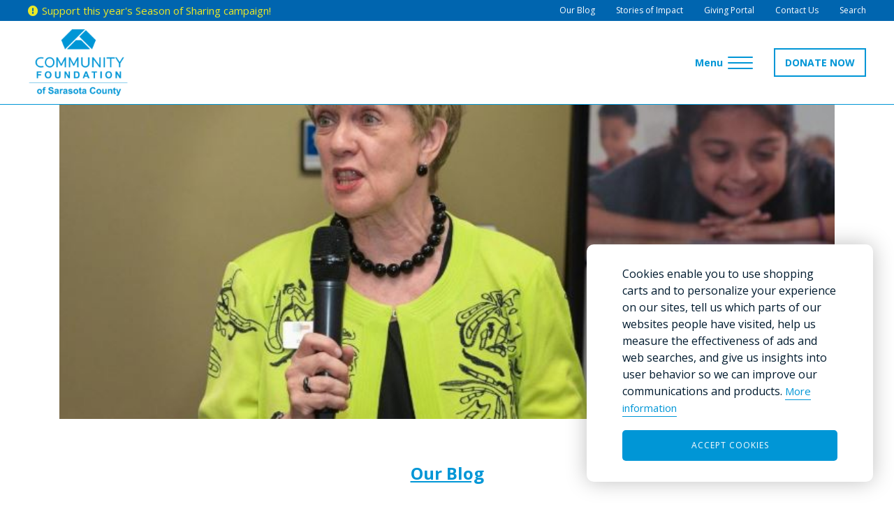

--- FILE ---
content_type: text/html; charset=utf-8
request_url: https://www.cfsarasota.org/blog-post/Giving-Challenge-begins-Tuesday-amid-economic-turmoil
body_size: 10656
content:
<!doctype html>
<html lang="en-US">
	<head>

		<!-- Meta -->
		
<meta charset="utf-8" />
<meta name="description" content="The Giving Challenge, a 24-hour festival of love for Sarasota nonprofits, begins Tuesday at noon with more than 700 organizations participating in the unique online fundraiser that began seven&amp;hellip;" />
<meta name="keywords" content="COMMUNITY CARE: Emergency Needs & Disaster Relief,Giving Challenge,The Patterson Foundation,Story,Carlos R. Munoz" />
<meta property="og:type" content="article" />
<meta property="og:url" content="http://www.cfsarasota.org/blog-post/Giving-Challenge-begins-Tuesday-amid-economic-turmoil" />
<meta property="og:title" content="Giving Challenge begins Tuesday amid economic turmoil" />
<meta property="og:description" content="The Giving Challenge, a 24-hour festival of love for Sarasota nonprofits, begins Tuesday at noon with more than 700 organizations participating in the unique online fundraiser that began seven&amp;hellip;" />
<meta property="og:image" content="http://www.cfsarasota.org/get/files/image/galleries/debra-jacobs-giving-challenge-celebration-2018.JPG" />
<meta name="viewport" content="initial-scale=1, maximum-scale=1, user-scalable=no" />
<meta http-equiv="X-UA-Compatible" content="IE=edge" />
<title>Giving Challenge begins Tuesday amid economic turmoil</title>


		<!-- Morweb Resources -->
		<link type="text/css" href="/res/css/common.css" rel="stylesheet" />
<link type="text/css" href="/res/css/mw.cells.css" rel="stylesheet" />
<link type="text/css" href="/res/css/mw.forms.css?3c59dc048e8850243be8079a5c74d079" rel="stylesheet" />
<link type="text/css" href="/cms3t/res/vit-lib/status.css" rel="stylesheet" />
<link type="text/css" href="/res/pages/css/front.css" rel="stylesheet" />
<link type="text/css" href="/res/blogs/css/blogs.css" rel="stylesheet" />
<link type="text/css" href="/res/socials/css/socials.css" rel="stylesheet" />
<link type="text/css" href="/res/gensoclinks/css/gensoclinks.css" rel="stylesheet" />
<link type="text/css" href="/res/pages/css/spacer.css" rel="stylesheet" />


<script type="text/javascript" src="/cms3t/res/js/json2.js"></script>
<script type="text/javascript" src="/cms3t/res/js/jQuery/jquery.js"></script>
<script type="text/javascript" src="/cms3t/res/js/mw.media.js"></script>
<script type="text/javascript" src="/cms3t/res/js/jQuery/ui/jquery.ui.core.js"></script>
<script type="text/javascript" src="/cms3t/res/js/jQuery/ui/jquery.ui.widget.js"></script>
<script type="text/javascript" src="/cms3t/res/js/jQuery/ui/jquery.ui.mouse.js"></script>
<script type="text/javascript" src="/cms3t/res/js/jQuery/ui/jquery.ui.position.js"></script>
<script type="text/javascript" src="/cms3t/res/js/jQuery/ui/jquery.ui.draggable.js"></script>
<script type="text/javascript" src="/cms3t/res/js/jQuery/ui/jquery.ui.droppable.js"></script>
<script type="text/javascript" src="/cms3t/res/js/jQuery/ui/jquery.ui.sortable.js"></script>
<script type="text/javascript" src="/cms3t/res/js/jQuery/jquery.AjaxUpload.js"></script>
<script type="text/javascript" src="/cms3t/res/js/jQuery/hoverIntent.js"></script>
<script type="text/javascript" src="/cms3t/res/js/jQuery/superfish.js"></script>
<script type="text/javascript" src="/cms3t/res/vit-lib/common.js"></script>
<script type="text/javascript" src="/cms3t/res/vit-lib/ajax.js"></script>
<script type="text/javascript">CMS_ALIAS = 'cms3t';CMS_RES = 'res';CMS_JS = 'js';CMS_CSS = 'css';CMS_IMAGES = 'images';</script>
<script type="text/javascript" src="/cms3t/res/js/mw.urls.js"></script>
<script type="text/javascript" src="/cms3t/res/js/mw.common.js"></script>
<script type="text/javascript" src="/cms3t/res/js/mw.system.js"></script>
<script type="text/javascript" src="/cms3t/res/js/mw.forms.js"></script>
<script type="text/javascript" src="/res/system/js/mwSelectInput.js"></script>
<script type="text/javascript" src="/cms3t/res/js/mw.front.js"></script>
<script type="text/javascript" src="/res/pages/js/mw.responsive.js"></script>




		<!-- Favicon -->
		<link rel="shortcut icon" href="/images/favicon.png">

		<!-- Font & Icon -->
		<link href="https://fonts.googleapis.com/css?family=Open+Sans:300,400,600,700&display=swap" rel="stylesheet">

		<!-- Stylesheet -->
		<link rel="stylesheet" href="/css/vendors.css?v=mw20"/>
		<link rel="stylesheet" href="/css/app.css?v=mw20"/>
		<link rel="stylesheet" href="/css/override.css?v=mw20"/>

		<!-- GDPR/Cookies-->
		<script type="text/javascript" src="/js/vendors/ihavecookies/0.3.2/jquery.ihavecookies.js"></script>
		<script type="text/javascript">
			var options = {
				title: '',
				message: 'We use cookies to analyze our web traffic and enhance your site experience.',
				delay: 600,
				expires: 30,
				link: '/website-privacy-policy#section-wcp',
				onAccept: function () {
					var myPreferences = $.fn.ihavecookies.cookie();
					console.log('Yay! The following preferences were saved...');
					console.log(myPreferences);
				},
				uncheckBoxes: true,
				acceptBtnLabel: 'Ok, I accept',
				moreInfoLabel: 'Learn more about our cookie policy.',
				cookieTypesTitle: 'Select which cookies you want to accept',
				fixedCookieTypeLabel: 'Essential',
				fixedCookieTypeDesc: 'These are essential for the website to work correctly.'
			};

			$(document).ready(function () {
				$('body').ihavecookies(options);

				if ($.fn.ihavecookies.preference('marketing') === true) {
					console.log('This should run because marketing is accepted.');
				}

				$('#ihavecookiesBtn').on('click', function () {
					$('body').ihavecookies(options, 'reinit');
				});

				$("#gdpr-cookie-message").append("<div id='gdpr-cookie-close'><i class='far fa-times-circle'></i></div>");

				$('#gdpr-cookie-close').on('click', function () {
					$('#gdpr-cookie-message').hide();
				});
			});
		</script>

		<!-- Global site tag (gtag.js) - Google Analytics -->
		<script async src="https://www.googletagmanager.com/gtag/js?id=UA-6404420-1"></script>
		<script>
			window.dataLayer = window.dataLayer || [];
			function gtag(){dataLayer.push(arguments);}
			gtag('js', new Date());
			gtag('config', 'UA-6404420-1');
		</script>

		<!-- Global site tag (gtag.js) - Google Analytics 4 -->
		<script async src="https://www.googletagmanager.com/gtag/js?id=G-RBBVSXTEDG"></script>
		<script>
			window.dataLayer = window.dataLayer || [];
			function gtag(){dataLayer.push(arguments);}
			gtag('js', new Date());
			gtag('config', 'G-RBBVSXTEDG');
		</script>

		<!-- Global site tag (gtag.js) - Google Ads -->
		<script async src=https://www.googletagmanager.com/gtag/js?id=AW-10854618364></script>
		<script>
			window.dataLayer = window.dataLayer || [];
			function gtag(){dataLayer.push(arguments);}
			gtag('js', new Date());
			gtag('config', 'AW-10854618364');
		</script>

		<!-- Pixel Digital Campaign -->
		<script type="text/javascript" src="//cdn.rlets.com/capture_configs/302/d5f/97f/51a40b199e01ff228568dba.js" async="async"></script>

		<!-- Google tag (gtag.js) -->
<script async src="https://www.googletagmanager.com/gtag/js?id=G-XY2PFLFSRG"></script>
<script>
window.dataLayer = window.dataLayer || [];
function gtag(){dataLayer.push(arguments);}
gtag('js', new Date());

gtag('config', 'G-XY2PFLFSRG');
</script>
	</head>
	<body>

		<!-- Page Template - Page -->
		<div class="page-template page">

			<!-- Header -->
			<header id="header-area" class="mwPageHeader">

				<!-- Search Box -->
				<div class="search-box">
					<div class="search-box__wrap">
						<div class="search-box__form">

							<!-- Search Box Form -->
							<form action="/Search" method="GET">
								<input class="search-box__text-input" type="text" name="q" value="" placeholder="What would you like to search for ?">
								<button class="search-box__submit-button" type="submit">
									<i class="fa fa-search"></i>
								</button>
							</form>
						</div>

						<!-- Search Box Close Button -->
						<div class="search-box__close">
							<i class="fa fa-times"></i>
						</div>
					</div>
				</div>

				<!-- Utility -->
				<div class="utility hide-p">
					<div class="utility__wrapper">
						<div class="utility__item">
							<div class="message">
								<div class="message__wrapper">
									<div class="message__content">
										<div id="wBBDB7USJCSSAJX7" class="mwPageBlock Include" style=""><div class="blockContents">

<p><a href="https://www.cfsarasota.org/knowledge-impact/community-care/season-of-sharing">Support this year's Season of Sharing campaign!</a></p></div></div>
									</div>
								</div>
							</div>
						</div>
						<div class="utility__item">
							<div class="utility-menu hide-tl">
								<div class="utility-menu__wrapper">
									<div class="Menu">
										<ul>
											<li class="no-childs utility-blog">
												<a href="/blog">
													<span class="Title">Our Blog</span>
												</a>
											</li>
											<li class="no-childs utility-soi">
												<a href="/stories-of-impact">
													<span class="Title">Stories of Impact</span>
												</a>
											</li>
											<li class="no-childs utility-login sidr-show">
												<a href="https://cfsarasota.fcsuite.com/erp/portal" target="_blank">
													<span class="Title">Giving Portal</span>
												</a>
											</li>
											<li class="no-childs utility-contact">
												<a href="/about/contact-us">
													<span class="Title">Contact Us</span>
												</a>
											</li>
											<!--<li class="no-childs utility-reciteme">
												<a href="#" class="reciteme">
													<img src="/images/static/accessibility-icon-white.svg" alt="Accessibility">
													<span aria-hidden="true">& Languages</span>
													<span class="Title sr-only">Enable Recite</span>
												</a>
											</li>-->
											<li class="no-childs utility-search sidr-show">
												<a href="#header-search" class="search-button">
													<span class="Title">Search</span>
												</a>
											</li>
										</ul>
									</div>
								</div>
							</div>
						</div>
					</div>

					<!-- Accessibility -->
					<div id="accessibility">
						<ul>
							<li><a class="increase"><span class="fa fa-plus"></span> Increase Font</a></li>
							<li><a class="decrease"><span class="fa fa-minus"></span> Decrease Font</a></li>
							<li><a id="grayscale" class="accessibility-effect"><span class="fa fa-adjust"></span> Greyscale</a></li>
							<li><a id="allLinks"><span class="fa fa-link"></span> Highlight Links</a></li>
							<li><a class="reset"><span class="fa fa-font"></span> Regular Font</a></li>
							<li><a href="javascript:window.location.reload(true)"><span class="fa fa-refresh"></span> Reset</a></li>
						</ul>
					</div>
				</div>

				<!-- Header -->
				<div class="header">
					<div class="header__wrapper">
						<div class="header__item">

							<!-- Logo -->
							<div id="wJ079OXUTJX0Y038" class="mwPageBlock File" style=""><div class="blockContents">
    <div class="logo">
        <a href="/" aria-label="Go to Homepage of Community Foundation of Sarasota County">
            <img src="/files/_cache/d4bf16b1a68e5781513117baa1309bef.png" alt="Community Foundation of Sarasota County"/>
        </a>
    </div>
</div></div>
						</div>
						<div class="header__item">

							<!-- Main Menu -->
							<nav class="main-menu submenu-align-center hide-below-laptop">
								<div class="main-menu__wrapper">
									<div class="Menu">
										<ul>

											<!-- Donors -->
											<li class="menu-donors has-mega-menu" data-target="#mega-menu-donors">
												<a href="/donors/our-services"><span class="Title">Donors</span></a>

												<!-- Donors Mega Menu -->
												<div id="mega-menu-donors" class="mega-menu">
													<div class="mega-menu__wrapper content-style">
														<div class="mega-menu__title">
															<div id="wIT9TSMRXQCF6D1F" class="mwPageBlock Content" style=""><div class="blockContents"><p>
        <strong><a href="/donors/our-services">Every One Can Make a Difference</a></strong>
</p></div></div>
														</div>
														<div class="mega-menu__body">
															<div class="mega-menu__col">
																<div id="w6LEBBPHGQRJ7Y5L" class="mwPageBlock Content" style=""><div class="blockContents"><ul>
        <li>
                <a href="/donors/create-a-fund">Create a Charitable Fund</a>
        </li>
        <li>
                <a href="/donors/learn-how-to-give">Learn How to&nbsp;Give</a>
        </li>
        <li>
                <a href="/donors/legacy-society">Join the Legacy Society</a>
        </li>
        <li>
                <a href="/donors/giving-circles">Establish or Participate in a Giving Circle</a>
        </li>
        <li>
                <a href="/donors/consult-your-professional-advisor">Consult with Your Professional Advisor</a>
        </li>
        <li>
                <a href="/donors/donor-stories">Find Inspiration through Donor Stories</a>
        </li>
</ul></div></div>
															</div>
															<div class="mega-menu__col">
																<div id="wHB9BHGK7FNHJ07K" class="mwPageBlock Content" style=""><div class="blockContents"><ul>
        <li>
                <a href="https://www.cfsarasota.org/donors/support-our-community">Support Our Community</a>
        </li>
        <li>
                <a href="/donors/donate-through-your-private-foundation">Donate Through Your Private Foundation</a>
        </li>
        <li>
                <a href="https://www.cfsarasota.org/donors/research-nonprofits">Research Nonprofits&nbsp;and Volunteer Opportunities</a>
        </li>
        <li>
                <a href="https://cfsarasota.fcsuite.com/erp/portal" target="_blank">Giving Portal&nbsp;Login</a>
        </li>
        <li>
                <a href="https://dashboards.mysidewalk.com/cfsc-indicators">Understand Community Needs &amp; Data</a>
        </li>
</ul></div></div>
															</div>
														</div>
													</div>
												</div>
											</li>

											<!-- Advisors -->
											<li class="menu-advisors has-mega-menu" data-target="#mega-menu-advisors">
												<a href="/advisors/our-services"><span class="Title">Advisors</span></a>

												<!-- Advisors Mega Menu -->
												<div id="mega-menu-advisors" class="mega-menu">
													<div class="mega-menu__wrapper content-style">
														<div class="mega-menu__title">
															<div id="wEH6NY6SRG1K6E1M" class="mwPageBlock Content" style=""><div class="blockContents"><p>
        <strong><a href="/advisors/our-services">Our Services for Professional Advisors</a></strong>
</p></div></div>
														</div>
														<div class="mega-menu__body">
															<div class="mega-menu__col">
																<div id="wMPEEC5AB14VZ6YE" class="mwPageBlock Content" style=""><div class="blockContents"><ul>
        <li>
                <a href="https://www.cfsarasota.org/advisors/giving-options">Charitable Giving Options</a>
        </li>
        <li>
                <a href="https://www.cfsarasota.org/advisors/financial-advisor-program">Financial Advisor Program</a>
        </li>
        <li>
                <a href="https://www.cfsarasota.org/advisors/distinguished-speaker-series">Distinguished Speaker Series</a>
        </li>
        <li>
                <a href="https://www.cfsarasota.org/advisors/resources-and-tools">Resources and Tools</a>
        </li>
</ul></div></div>
															</div>
														</div>
													</div>
												</div>
											</li>

											<!-- Nonprofits -->
											<li class="menu-nonprofits has-mega-menu" data-target="#mega-menu-nonprofits">
												<a href="/nonprofits/our-support"><span class="Title">Nonprofits</span></a>

												<!-- Nonprofits Mega Menu -->
												<div id="mega-menu-nonprofits" class="mega-menu">
													<div class="mega-menu__wrapper content-style">
														<div class="mega-menu__title">
															<div id="w2WDQC9TN0ARYJXX" class="mwPageBlock Content" style=""><div class="blockContents"><p>
        <strong><a href="/nonprofits/our-support">Our Support for Nonprofits</a></strong>
</p></div></div>
														</div>
														<div class="mega-menu__body">
															<div class="mega-menu__col">
																<div id="wSJFPP0DLCDUVBBM" class="mwPageBlock Content" style=""><div class="blockContents"><ul>
        <li>
                <a href="/nonprofits/grants">Grant Opportunities</a>
        </li>
        <li>
                <a href="/nonprofits/the-giving-partner">The Giving Partner</a>
        </li>
        <li>
                <a href="/nonprofits/giving-challenge">Giving Challenge</a>
        </li>
        <li>
                <a href="/nonprofits/workshops-and-trainings">Workshops and Trainings</a>
        </li>
</ul></div></div>
															</div>
															<div class="mega-menu__col">
																<div id="wZC3G3HSH0FR831J" class="mwPageBlock Content" style=""><div class="blockContents"><ul>
        <li>
                <a href="/nonprofits/agency-funds">Agency Funds</a>
        </li>
        <li>
                <a href="/nonprofits/resource-materials">Resource Materials</a>
        </li>
        <li>
                <a href="/nonprofits/nonprofit-news">Nonprofit News</a>
        </li>
        <li>
                <a href="https://dashboards.mysidewalk.com/cfsc-indicators">Research Community Needs &amp; Data</a>
        </li>
</ul></div></div>
															</div>
														</div>
													</div>
												</div>
											</li>

											<!-- Students -->
											<li class="menu-students has-mega-menu" data-target="#mega-menu-students">
												<a href="/students/scholarship-opportunities"><span class="Title">Students</span></a>

												<!-- Students Mega Menu -->
												<div id="mega-menu-students" class="mega-menu">
													<div class="mega-menu__wrapper content-style">
														<div class="mega-menu__title">
															<div id="w2KQIWLLIHKPQ0AA" class="mwPageBlock Content" style=""><div class="blockContents"><p>
        <strong><a href="/students/scholarship-opportunities">Scholarship Opportunities</a></strong>
</p></div></div>
														</div>
														<div class="mega-menu__body">
															<div class="mega-menu__col">
																<div id="wYBKEVPSQINQ8HE0" class="mwPageBlock Content" style=""><div class="blockContents"><ul>
        <li>
                <a href="/students/scholarships-for-students-under-24-years">Scholarships for Students Under 24 Years of Age</a>
        </li>
        <li>
                <a href="/students/scholarships-for-students-24-years-or-older">Scholarships for Students 24 Years of Age or Older</a>
        </li>
        <li>
                <a href="/students/scholarship-tools-and-resources">Tools and Resources for Scholarship Planning</a>
        </li>
        <li>
                <a href="/students/become-a-scholarship-committee-volunteer">Become a Scholarship Committee Volunteer</a>
        </li>
</ul></div></div>
															</div>
														</div>
													</div>
												</div>
											</li>

											<!-- Community Impact -->
											<li class="menu-community-impact has-mega-menu position-initial" data-target="#mega-menu-community-impact">
												<a href="/knowledge-impact/philosophy"><span class="Title">Community Knowledge and Impact</span></a>

												<!-- Community Impact Mega Menu -->
												<div id="mega-menu-community-impact" class="mega-menu mega-menu--align-right">
													<div class="mega-menu__wrapper content-style">
														<div class="mega-menu__title">
															<div id="w026QDTF2C0M8FE1" class="mwPageBlock Content" style=""><div class="blockContents"><p style="margin-bottom: 10px;">
        <em>Community Knowledge and Impact Overview:</em>
</p>
<p>
        <a href="/knowledge-impact/philosophy">Our Philosophy</a>
        <br />
        <a href="/knowledge-impact/community-data-tools-reports">Community Tools and Reports</a>
        <br />
        <a href="https://dashboards.mysidewalk.com/cfsc-indicators/community-indicators">Community Indicators Dashboard</a>
        <br />
        <a href="https://www.thegivingpartner.org/">The Giving Partner</a>
</p></div></div>
														</div>
														<div class="mega-menu__sidebar">
															<div class="mega-menu__sidebar__left">
																<div class="mega-menu__subtitle">
																	<div id="w2FIW8KYNML3HZ3C" class="mwPageBlock Content" style=""><div class="blockContents"><p style="text-align: center;">
        <em>Areas of Impact:</em>
</p>
<hr /></div></div>
																</div>
																<div class="mega-menu__body">
																	<div class="mega-menu__col">
																		<div id="wFBY0R59W1DA91I2" class="mwPageBlock Content" style=""><div class="blockContents"><p>
        <a href="/knowledge-impact/community-care">Community Care</a>
</p>
<hr />
<ul>
        <li>
                <a href="/knowledge-impact/community-care#emergency-disaster">Emergency Needs &amp;
                <br />
                Disaster Relief</a>
        </li>
        <li>
                <a href="/knowledge-impact/community-care#stability">Providing Stability</a>
        </li>
        <li>
                <a href="/knowledge-impact/community-care#health-hunger">Health &amp; Hunger</a>
        </li>
        <li>
                <a href="/knowledge-impact/community-care#animals">Animals</a>
        </li>
        <li>
                <a href="/knowledge-impact/community-care#environment">Environment</a>
        </li>
        <li>
                <a href="/knowledge-impact/community-care#placemaking">Placemaking</a>
        </li>
</ul></div></div>
																	</div>
																	<div class="mega-menu__col">
																		<div id="wYCH8HYEINN9OVHV" class="mwPageBlock Content" style=""><div class="blockContents"><p>
        <a href="/knowledge-impact/empowerment-and-success">Empowerment and Success</a>
</p>
<hr />
<ul>
        <li>
                <a href="/knowledge-impact/empowerment-and-success#literacy-support">Literacy Support</a>
        </li>
        <li>
                <a href="/knowledge-impact/empowerment-and-success#student-enrichment">Student Enrichment</a>
        </li>
        <li>
                <a href="/knowledge-impact/empowerment-and-success#scholarships">Scholarship Opportunities</a>
        </li>
        <li>
                <a href="/knowledge-impact/empowerment-and-success#career-development">Career Development &amp;</a>
                <br />
                <a href="/knowledge-impact/empowerment-and-success#career-development">Advancement</a>
        </li>
        <li>
                <a href="/knowledge-impact/empowerment-and-success#lifelongconnections">Lifelong Connections</a>
        </li>
</ul></div></div>
																	</div>
																	<div class="mega-menu__col">
																		<div id="wN700YSLTPLQO2T2" class="mwPageBlock Content" style=""><div class="blockContents"><p>
        <a href="/knowledge-impact/belonging-and-culture">Belonging and Culture</a>
</p>
<hr />
<ul>
        <li>
                <a href="/knowledge-impact/belonging-and-culture#strengthening-families">Strengthening Families</a>
        </li>
        <li>
                <a href="/knowledge-impact/belonging-and-culture#bridging-generations">Bridging Generations</a>
        </li>
        <li>
                <a href="/knowledge-impact/belonging-and-culture#uniting-community">Uniting Community</a>
        </li>
        <li>
                <a href="/knowledge-impact/belonging-and-culture#cultural-development-arts">Cultural Development &amp;
                <br />
                The Arts</a>
        </li>
        <li>
                <a href="/knowledge-impact/belonging-and-culture#building-support-capacity">Building Support &amp; Capacity</a>
        </li>
</ul></div></div>
																	</div>
																</div>
															</div>
															<div class="mega-menu__sidebar__right">
																<div class="mega-menu__body">
																	<div class="mega-menu__col">
																		<div id="wJLGF2M4150S428Z" class="mwPageBlock Content" style=""><div class="blockContents"><p>
        <em>Our Initiatives:</em>
</p>
<ul>
        <li>
                <a href="https://www.cfsarasota.org/2Gen-Approach">2Gen (two-generational) Approach</a>
        </li>
        <li>
                <a href="/knowledge-impact/empowerment-and-success/edexploresrq-student-learning">&ldquo;EdExploreSRQ&rdquo; Student Learning</a>
        </li>
        <li>
                <a href="/knowledge-impact/empowerment-and-success/higher-education-scholarships">Education and Career Scholarships</a>
        </li>
        <li>
                <a href="/knowledge-impact/community-care/season-of-sharing">Season of Sharing Donation Campaign</a>
        </li>
        <li>
                <a href="/knowledge-impact/empowerment-and-success/strauss-literacy-initiative">Strauss Literacy Initiative</a>
        </li>
        <li>
                <a href="/knowledge-impact/community-care/student-emergency-fund">Student Emergency Fund</a>
        </li>
        <li>
                <a href="/Suncoast-Disaster-Recovery-Fund-SDRF">Suncoast Disaster Recovery Fund</a>
        </li>
        <li>
                <a href="/knowledge-impact/belonging-and-culture/giving-challenge-events-and-results">The Giving Challenge</a>
        </li>
        <li>
                <a href="https://www.cfsarasota.org/knowledge-impact/empowerment-and-success/campaign-for-grade-level-reading-2gen-lens">Campaign for Grade-Level Reading</a>
        </li>
</ul>
<div id="gtx-trans" style="position: absolute; left: 8px; top: 102px;">
        &nbsp;
</div></div></div>
																	</div>
																</div>
															</div>
														</div>

													</div>
												</div>
											</li>

											<!-- Media & Stories -->
											<li class="menu-media-center has-mega-menu" data-target="#mega-menu-media-center">
												<a href="/stories-of-impact"><span class="Title">Media & Stories</span></a>

												<!-- Media & Stories Mega Menu -->
												<div id="mega-menu-media-center" class="mega-menu mega-menu--align-right">
													<div class="mega-menu__wrapper content-style">
														<div class="mega-menu__body">
															<div class="mega-menu__col">
																<div id="wG390G2AG25J4OBX" class="mwPageBlock Content" style=""><div class="blockContents"><p>
        <em>The Latest:</em>
</p>
<ul>
        <li>
                <a href="/stories-of-impact">Stories of Impact</a>
        </li>
        <li>
                <a href="/blog">Our Blog</a>
        </li>
        <li>
                <a href="/press-releases">Press Releases</a>
        </li>
        <li>
                <a href="https://www.cfsarasota.org/media-center/social-media">Social Media</a>
        </li>
</ul></div></div>
															</div>
															<div class="mega-menu__col">
																<div id="wFJOL463I4WI9B4P" class="mwPageBlock Content" style=""><div class="blockContents"><p>
        <em>Resources:</em>
</p>
<ul>
        <li>
                <a href="/media-center/e-newsletters-signup">E-Newsletters Signup</a>
        </li>
        <li>
                <a href="/media-center/press-kit">Press Kit</a>
        </li>
        <li>
                <a href="/media-center/publications">Publications</a>
        </li>
</ul></div></div>
															</div>
															<div class="mega-menu__col">
																<div id="wCPQ3QCLJFVCDW0N" class="mwPageBlock Content" style=""><div class="blockContents"><p>
        <em>Media Galleries:</em>
</p>
<ul>
        <li>
                <a href="/media-center/video-library">Video Library</a>
        </li>
        <li>
                <a href="/photo-gallery">Photo Gallery</a>
        </li>
        <li>
                <a href="/media-center/podcast-library">Podcast Library</a>
        </li>
</ul></div></div>
															</div>
														</div>
													</div>
												</div>
											</li>

											<!-- About Us -->
											<li class="menu-about-us has-mega-menu" data-target="#mega-menu-about-us">
												<a href="/about/mission-and-values"><span class="Title">About Us</span></a>

												<!-- About Us Mega Menu -->
												<div id="mega-menu-about-us" class="mega-menu mega-menu--align-right">
													<div class="mega-menu__wrapper content-style">
														<div class="mega-menu__body">
															<div class="mega-menu__col">
																<div id="wI9QB6TKYNRXA5XR" class="mwPageBlock Content" style=""><div class="blockContents"><p>
        <em>About:</em>
</p>
<ul>
        <li>
                <a href="/about/mission-and-values">Mission and Values</a>
        </li>
        <li>
                <a href="/about/history-of-community-impact">History of Community Impact</a>
        </li>
        <li>
                <a href="/about/our-strategic-framework">Our Strategic Framework</a>
        </li>
        <li>
                <a href="/about/celebrating-45-years">Celebrating 45 Years</a>
        </li>
        <li>
                <a href="/about/accreditations">Accreditations</a>
        </li>
        <li>
                <a href="/about/facts">Fast Facts</a>
        </li>
</ul></div></div>
															</div>
															<div class="mega-menu__col">
																<div id="w5AXOBB4388GKO0L" class="mwPageBlock Content" style=""><div class="blockContents"><p>
        <em>Leadership:</em>
</p>
<ul>
        <li>
                <a href="/about/leadership/board-of-directors">Our Board of Directors</a>
        </li>
        <li>
                <a href="/about/leadership/our-staff">Our Staff</a>
        </li>
</ul>
<p>
        <em>Financial Stewardship:</em>
</p>
<ul>
        <li>
                <a href="/about/audited-financials-and-tax-returns">Audited Financials &amp; Tax Returns</a>
        </li>
</ul></div></div>
															</div>
															<div class="mega-menu__col">
																<div id="w93P3IOLR0US1S58" class="mwPageBlock Content" style=""><div class="blockContents"><p>
        <em>Contact:</em>
</p>
<ul>
        <li>
                <a href="/about/contact-us">Ways to Reach Us</a>
        </li>
</ul>
<p>
        <em>Careers:</em>
</p>
<ul>
        <li>
                <a href="/about/careers/overview-and-openings">Overview and Openings</a>
        </li>
        <li>
                <a href="/about/careers/benefits-and-culture">Our Benefits and Culture</a>
        </li>
</ul></div></div>
															</div>
															<div class="mega-menu__col">
																<div id="w0SPP15C467D6VK2" class="mwPageBlock Content" style=""><div class="blockContents"><p>
        <em>Events:</em>
</p>
<ul>
        <li>
                <a href="/upcoming-events">Upcoming Events</a>
        </li>
        <li>
                <a href="/about/request-a-speaker">Request a Speaker</a>
        </li>
</ul>
<p>
        &nbsp;
</p></div></div>
															</div>
														</div>
													</div>
												</div>
											</li>
										</ul>
									</div>
								</div>
							</nav>

							<!-- Mobile Menu -->
							<div class="mobile-menu hide-all show-below-laptop-block">

								<!-- Mobile - Burger Button -->
								<button id="burger" class="burger burger--full">
									<span class="burger__text text-loose tablet-l-hidden">
										<span class="text__close">Close</span>
										<span class="text__open">Menu</span>
									</span>
									<span class="burger__lines">
										<span class="burger__line"></span>
										<span class="burger__line"></span>
										<span class="burger__line"></span>
										<span class="burger__line"></span>
										<span class="burger__line"></span>
										<span class="burger__line"></span>
									</span>
									<span class="burger__slashes">
										<span class="burger__slash"></span>
										<span class="burger__slash"></span>
										<span class="burger__slash"></span>
										<span class="burger__slash"></span>
									</span>
								</button>
							</div>

							<!-- Header Buttons -->
							<div class="header__buttons">
								<div class="header__buttons-wrapper">
									<div id="wXBBB135J70N4EKD" class="mwPageBlock Content" style=""><div class="blockContents"><p>
        <span style="background-color: #e6d630; color: #ffffff;"><a href="/donors/support-our-community">DONATE NOW</a></span>
</p></div></div>
								</div>
							</div>
						</div>
					</div>
				</div>
			</header>

			<!-- Main -->
			<main id="main-area" class="mwPageBody">
				<div class="mwPageArea"><div id="wKHWCP7ZP9QFLCCN" class="mwPageBlock BlogsPost" style=""><div class="blockContents"><script type="text/javascript">

			jQuery( function () {
				
				if ( window.mwData !== undefined ) mwData.BlogsPostID = 250;
				
			}); //jQuery.onLoad
			
		</script><figure class="banner banner--post">
    <div class="banner__wrapper bg-img-center" role="img" aria-label="Giving Challenge begins Tuesday amid economic turmoil" style="background-image: url('/get/files/image/galleries/debra-jacobs-giving-challenge-celebration-2018.JPG')"></div>
</figure></div></div><div id="wICT76FKJKRKBCGT" class="mwPageBlock Include" style=""><div class="blockContents"><div class="content-area content-style">
    <div class="content-area__main">
        <div class="container">
            <div class="mwPageArea"><div id="w0QQ77NZI4YPTNCV" class="mwPageBlock Content" style=""><div class="blockContents"><p style="text-align: center;">
        <span style="text-decoration: underline; font-size: 18pt;"><strong><a href="/blog">Our Blog</a></strong></span>
</p></div></div><div class="Clear"></div></div>
        </div>
    </div>
</div></div></div><div id="w9D27HXRISGERS1Q" class="mwPageBlock BlogsPost" style=""><div class="blockContents"><script type="text/javascript">

			jQuery( function () {
				
				if ( window.mwData !== undefined ) mwData.BlogsPostID = 250;
				
			}); //jQuery.onLoad
			
		</script><article class="post post--default">
    <div class="post__wrapper content-style">

        <div class="container">

            <!-- Post Content -->
            <div class="seven-seventy">
                <header class="post__header">
                    <p class="post__date">April 27, 2020</p>
                    <h1 class="post__title">Giving Challenge begins Tuesday amid economic turmoil</h1>
                    <p class="post__author mb-10">
                        By
                        
                            <span class="tag tag-Story">
                                <a href="/author/tag/Story">Story</a><span class="comma">, </span>
                            </span>
                        
                            <span class="tag tag-Carlos-R-Munoz">
                                <a href="/author/tag/Carlos-R-Munoz">Carlos R. Munoz</a><span class="comma">, </span>
                            </span>
                        
                    </p>
                    <p class="post__categories">
                        <strong>Categories: </strong>
                        
                            <a href="/blog/category/COMMUNITY-CARE-Emergency-Needs-Disaster-Relief">COMMUNITY CARE: Emergency Needs & Disaster Relief</a><span class="comma">, </span>
                        
                            <a href="/blog/category/Giving-Challenge">Giving Challenge</a><span class="comma">, </span>
                        
                            <a href="/blog/category/The-Patterson-Foundation">The Patterson Foundation</a><span class="comma">, </span>
                        
                    </p>
                </header>

                <div class="post__body">
                    <p><a href="https://www.givingpartnerchallenge.org/" target="_blank">The Giving Challenge,</a> a 24-hour festival of love for Sarasota nonprofits, begins Tuesday at noon with more than 700 organizations participating in the unique online fundraiser that began seven years ago.</p>
<p> </p>
                </div>
            </div>
        </div>
    </div>
</article>

<script>
	$(document).ready(function () {
	    (function() {
	    })();
	});
</script></div></div><div id="wIFA2DT1QR5V6F77" class="mwPageBlock Include" style=""><div class="blockContents">
</div></div><div class="Clear"></div></div>
			</main>

			<!-- Footer -->
			<footer id="footer-area" class="mwPageFooter">

				<div class="footer-share text-center">
					<div class="content-area content-style">
						<div class="content-area__main">
							<div class="container">
								<p>Share This Page</p>
								<div id="w9D56ZK0QAGDO7MX" class="mwPageBlock ShareButton" style=""><div class="blockContents"> <a class="shareClick facebook" onclick="var wnd_SXSLB07NE = window.open('http://www.facebook.com/sharer.php?s=100&p[url]=https%3A%2F%2Fwww.cfsarasota.org%2Fblog-post%2FGiving-Challenge-begins-Tuesday-amid-economic-turmoil', 'Facebook', 'toolbar=0,status=0,location=0,menubar=0,width=600,height=270'); if ( window.focus ) { wnd_SXSLB07NE.focus(); } return false;">
    <div class="share-button share-button--default facebook" aria-label="facebook">
        <i class="fab fa-facebook"></i>
    </div>
</a> <a class="shareClick twitter" onclick="var wnd_S94O7KODL = window.open('http://twitter.com/share?url=https%3A%2F%2Fwww.cfsarasota.org%2Fblog-post%2FGiving-Challenge-begins-Tuesday-amid-economic-turmoil', 'Twitter', 'toolbar=0,status=0,location=0,menubar=0,width=600,height=400'); if ( window.focus ) { wnd_S94O7KODL.focus(); } return false;">
    <div class="share-button share-button--default twitter" aria-label="twitter">
        <i class="fab fa-twitter"></i>
    </div>
</a> <a class="shareClick linkedin" onclick="var wnd_S0OVA149K = window.open('http://www.linkedin.com/shareArticle?mini=true&url=https%3A%2F%2Fwww.cfsarasota.org%2Fblog-post%2FGiving-Challenge-begins-Tuesday-amid-economic-turmoil', 'LinkedIn', 'toolbar=0,status=0,location=0,menubar=0,width=1024,height=400'); if ( window.focus ) { wnd_S0OVA149K.focus(); } return false;">
    <div class="share-button share-button--default linkedin" aria-label="linkedin">
        <i class="fab fa-linkedin"></i>
    </div>
</a> <a class="shareClick print" onclick="print()">
    <div class="share-button share-button--default print" aria-label="print">
        <i class="fab fa-print"></i>
    </div>
</a> <a class="shareClick email" target="_blank" href="mailto:?subject=I would like to share this page with you.&body=Page%20Link%3A%0Ahttps%3A%2F%2Fwww.cfsarasota.org%2Fblog-post%2FGiving-Challenge-begins-Tuesday-amid-economic-turmoil">
    <div class="share-button share-button--default email" aria-label="email">
        <i class="fab fa-email"></i>
    </div>
</a></div></div>
								<div class="mwPageBlock Spacer">
									<div class="mwSpacer medium hor"></div>
								</div>
							</div>
						</div>
					</div>
				</div>

				<div class="footer">
					<div class="footer__wrapper content-style bg-primary-dark">
						<div class="scroll-top-button scroll-top">
							<div class="scroll-top-button__text">Top</div>
						</div>

						<div class="container">
							<div class="row">
								<div class="footer__col first col-lg-3">
									<div class="inner">
										<div id="w5FXQTEBURZSNDYY" class="mwPageBlock File" style=""><div class="blockContents">
    <div class="logo">
        <a href="/" aria-label="Go to Homepage of Community Foundation of Sarasota County">
            <img src="/files/_cache/75f87c20ccfbcc5600c023d0155d5dd4.png" alt="Community Foundation of Sarasota County"/>
        </a>
    </div>
</div></div>
									</div>
								</div>

								<div class="footer__col second col-xl-6 col-lg-5">
									<div class="inner">
										<div id="w1A0U3N5REKQVGK7" class="mwPageBlock Content" style=""><div class="blockContents"><h6>
        Contact Us
</h6></div></div>
										<div class="row">
											<div class="col-6">
												<div id="wGCPJRD371MJ736V" class="mwPageBlock Content" style=""><div class="blockContents"><p>
        <strong>Physical&nbsp;Address</strong>
</p>
<p>
        2635 Fruitville Road
        <br />
        Sarasota, FL 34237
</p>
<p>
        <a href=
        "https://www.google.com/maps/dir//2635+Fruitville+Rd,+Sarasota,+FL+34237,+USA/@27.33806,-82.5528844,13z/data=!4m9!4m8!1m0!1m5!1m1!1s0x88c34087e4cf4233:0x20a7a3f8b3de110c!2m2!1d-82.5178432!2d27.3379746!3e0?entry=ttu"
        target="_blank">Directions and Map</a>
</p>
<p>
        8:30 a.m. &ndash; 5 p.m., M &ndash; F
</p></div></div>
											</div>
											<div class="col-6">
												<div id="wZMV1GFNIJB3XEDO" class="mwPageBlock Content" style=""><div class="blockContents"><p>
        <strong>Phone:</strong> (941) 955-3000
</p>
<p>
        <strong>Fax:</strong> (941) 952-1951
</p>
<p>
        <strong>General Inquiries:</strong>
        <br />
        <a href="mailto:info@cfsarasota.org">info@cfsarasota.org</a>
</p></div></div>
											</div>
										</div>
									</div>
								</div>

								<div class="footer__col third col-xl-3 col-lg-4">
									<div class="inner">
										<div id="wOTLYED1AW758G7B" class="mwPageBlock Content" style=""><div class="blockContents"><h6>
        Connect with Us
</h6></div></div>
										<div id="wBVU5DT8EHLYD0GW" class="mwPageBlock Gensoclinks" style=""><div class="blockContents">
    <div class="social-media social-media--default left">
        <div class="social-media__wrapper">
            
                <a href="https://www.facebook.com/CommunityFoundationSarasotaCounty" class="large" target="_blank">
                    <i class="fab fa-facebook"></i>
                </a>
            
                <a href="https://twitter.com/CFSarasota" class="large" target="_blank">
                    <i class="fab fa-twitter"></i>
                </a>
            
                <a href="https://www.linkedin.com/company/community-foundation-of-sarasota-county" class="large" target="_blank">
                    <i class="fab fa-linkedin"></i>
                </a>
            
                <a href="https://www.instagram.com/cfsarasota/" class="large" target="_blank">
                    <i class="fab fa-instagram"></i>
                </a>
            
        </div>
    </div>
</div></div>
										<div id="w68EWFYV0M4BOW3A" class="mwPageBlock Spacer" style=""><div class="blockContents"><div  class="mwSpacer small hor"></div></div></div>
										<div id="wM9VMYLKCMX90WJP" class="mwPageBlock Content" style=""><div class="blockContents"><p>
        <a href="/website-privacy-policy">Website Privacy Policy</a> | <a href="/site-map">Site Map</a>
</p></div></div>
									</div>
								</div>
							</div>

							<div class="row">
								<div class="footer__col fourth col-12">
									<div id="wN0O4MXLCQTGSU2Z" class="mwPageBlock Content" style=""><div class="blockContents"><p>
        THE COMMUNITY FOUNDATION OF SARASOTA COUNTY, INC. IS A REGISTERED 501(C)(3) NON-PROFIT CORPORATION. A COPY OF THE OFFICIAL REGISTRATION AND FINANCIAL INFORMATION MAY BE OBTAINED FROM THE
        DIVISION OF CONSUMER SERVICES BY CALLING TOLL-FREE 1-800-435-7352 (OR 1-800-352-9832 EN ESPA&Ntilde;OL) OR GOING ON THE&nbsp;DEPARTMENT&rsquo;S WEBSITE <a href=
        "http://WWW.FDACS.GOV/CONSUMERSERVICES">WWW.FDACS.GOV/CONSUMERSERVICES</a>.&nbsp;&nbsp;REGISTRATION DOES NOT IMPLY ENDORSEMENT, APPROVAL, OR RECOMMENDATION BY THE STATE. One hundred percent
        (100%) of the donation is received by the Community Foundation of Sarasota County, registration #CH2471.
</p></div></div>
								</div>
							</div>

							<div class="row">
								<div class="footer__col fifth sub-logos col-xl-8 offset-xl-2">
									<div class="row">
										<div class="col-md-4">
											<div id="wDADD4RDBQVEEEWN" class="mwPageBlock File" style=""><div class="blockContents">
    <a href="https://www.cfsarasota.org/about/accreditations" target="_blank">
        <img src="/files/_cache/faef8b059f50e3266d50bd4923472d48.png" alt="Charity Navigator logo"/>
    </a>
</div></div>

										</div>
										<div class="col-md-4">
											<div id="wFAY0Y42HHT2KCNK" class="mwPageBlock File" style=""><div class="blockContents">
    <a href="https://www.cfstandards.org/" target="_blank">
        <img src="/files/_cache/f4be1b47b707453bcbf0ccd64eb2ae20.png" alt="Community Accredited Foundation Logo"/>
    </a>
</div></div>

										</div>
										<div class="col-md-4">
											<div id="w6RRW1TNV2APMSBJ" class="mwPageBlock File" style=""><div class="blockContents">
    <a href="/files/_cache/3143825ab1306a7df8b95e184fc9d486.png" target="_blank">
        <img src="/files/_cache/79c96057285b9a6f35978155ff9c3d30.png" alt="Southeastern Council of Foundations Logo"/>
    </a>
</div></div>
										</div>
									</div>
								</div>
							</div>

							<hr>

							<div class="footer__copyright">
								<div id="wRL7S9G7HWUC7ZKI" class="mwPageBlock Content" style=""><div class="blockContents"><p>
        &copy; 2025 Community Foundation of Sarasota County. All rights reserved.
</p></div></div>
							</div>
						</div>
					</div>
				</div>
			</footer>
		</div>

		<!-- Recite Accessibility -->
		<script type="text/javascript">
			var serviceUrl = "//api.reciteme.com/asset/js?key=";
			var serviceKey = "d8665aac4f0fa1ee31171739b3f71eb3610c4183";
			var options = {};  // Options can be added as needed
			var autoLoad = false;
			var enableFragment = "#reciteEnable";
			var loaded=[],frag=!1;window.location.hash===enableFragment&&(frag=!0);function loadScript(c,b){var a=document.createElement("script");a.type="text/javascript";a.readyState?a.onreadystatechange=function(){if("loaded"==a.readyState||"complete"==a.readyState)a.onreadystatechange=null,void 0!=b&&b()}:void 0!=b&&(a.onload=function(){b()});a.src=c;document.getElementsByTagName("head")[0].appendChild(a)}function _rc(c){c+="=";for(var b=document.cookie.split(";"),a=0;a<b.length;a++){for(var d=b[a];" "==d.charAt(0);)d=d.substring(1,d.length);if(0==d.indexOf(c))return d.substring(c.length,d.length)}return null}function loadService(c){for(var b=serviceUrl+serviceKey,a=0;a<loaded.length;a++)if(loaded[a]==b)return;loaded.push(b);loadScript(serviceUrl+serviceKey,function(){"function"===typeof _reciteLoaded&&_reciteLoaded();"function"==typeof c&&c();Recite.load(options);Recite.Event.subscribe("Recite:load",function(){Recite.enable()})})}"true"==_rc("Recite.Persist")&&loadService();if(autoLoad&&"false"!=_rc("Recite.Persist")||frag)document.addEventListener?document.addEventListener("DOMContentLoaded",function(c){loadService()}):loadService();
		</script>
		<script type="text/javascript">
			jQuery(".reciteme").click(function(i,e){
				loadService();
				return false;
			});
		</script>

		<!-- Javascript -->
		<script src="/js/vendors/slick/1.8.1/slick.min.js"></script>
		<script src="/js/vendors/sidr/1.1.1/jquery.sidr.min.js"></script>
		<script src="/js/vendors/magnific-popup/1.1.0/jquery.magnific-popup.min.js"></script>
		<script src="/js/vendors/scrollmagic/2.0.7/ScrollMagic.min.js"></script>
		<script src="/js/vendors/scrollmagic/2.0.7/plugins/jquery.ScrollMagic.min.js"></script>
		<script src="/js/vendors/inputmask/5.0.0/jquery.inputmask.min.js"></script>
		<script src="/js/app.js?v=mw20"></script>

		<!-- Accessibe -->
		<script> (function(){ var s = document.createElement('script'); var h = document.querySelector('head') || document.body; s.src = 'https://acsbapp.com/apps/app/dist/js/app.js'; s.async = true; s.onload = function(){ acsbJS.init(); }; h.appendChild(s); })(); </script>
	</body>
</html>

--- FILE ---
content_type: text/css;charset=UTF-8
request_url: https://www.cfsarasota.org/res/css/mw.forms.css?3c59dc048e8850243be8079a5c74d079
body_size: 11427
content:

/* ---- GENERAL ------------------------------------------------------------------------------------------------------------- */

.mwDialog,
.mwDialog *,
.mwDialog *:before,
.mwDialog *:after {
	box-sizing		: border-box !important;
}

.mwWindow .mwDialog,
.mwWindow .mwDialog *,
.mwWindow .mwDialog *:before,
.mwWindow .mwDialog *:after {
	box-sizing		: border-box !important;
}

/* Default Font settings for dialogs */
.mwInput,
.mwDialog,
.mwDialog textarea,
.mwDialog select,
.mwDialog input,
.mwDialog option {
	font-family		: 'Open Sans', sans-serif;
	font-size		: 14px;
	font-weight		: normal;
	font-style		: normal;
	color			: gray;
}

.mwInput.code,
.mwInput.code textarea,
.mwInput.code select,
.mwInput.code input {
	font			: normal 14px Consolas, Lucida Console, Courier New, Verdana, Arial;
}

/* ---- LAYOUT -------------------------------------------------------------------------------------------------------------- */

/*
	Dialogs support 4 main layouts
	table.mwDialog.tall > TR>th + TR>TD as tall table dialog
	table.mwDialog.wide > TR>th+TD as wide table dialog
	dl.mwDialog.tall/wide > dt > dd as modern layout dialogs
	Default layout (without tall/wide modifier) assumes tall
	Basic layouts, without defined wrappers are partially supported, tho not recommended

*/

dl.mwDialog,
.mwDialog dl,
.mwDialog dt,
.mwDialog dd {
	margin			: 0px;
	overflow		: hidden; 
}

dl.mwDialog,
.mwDialog dl {
	margin			: 0px -4px; 
}

.mwDialog dt,
.mwDialog th,
.mwDialog label,
.mwDialog .label {
	border			: none;
	border-spacing		: 0px;

	padding			: 14px 0px 6px 0px;
	line-height		: 20px;

	color			: gray;

	font-family		: inherit;
	font-size		: 14px;
	font-weight		: normal;

	text-align		: left;
	vertical-align		: top;
	
	clear			: both;
	white-space		: normal;
}

.mwDialog dt:before,
.mwDialog th:before,
.mwDialog label:before,
.mwDialog .label:before {
	content			: '';
	display			: block;
	float			: left;
	width			: 4px;
	height			: 1px;
/*	background		: red; */
}

.mwDialog dd label,
.mwDialog td label {
	display			: inline-block;
	padding			: 10px 0px 10px 0px;
}

.mwDialog dt,
.mwDialog label,
.mwDialog .label {
	display			: block;
}

.mwDialog.wide dt,
.mwDialog.wide th,
.mwDialog.wide label,
.mwDialog.wide .label,
.mwDialog.tools dt
{
	width			: 40%; 

	padding			: 10px 0px 10px 0px;
	text-align		: left;
}

.mwDialog.wide dt,
.mwDialog.wide label,
.mwDialog.wide .label {
	float			: left;
}

.mwDialog.wide dd {
	float			: right;
	width			: 60%;
}

.mwDialog.wide dd label,
.mwDialog.wide td label {
	width			: auto;
}



.mwDialog dd.text,
.mwDialog td.text {
	margin			: 0px;
	height			: 20px;
	line-height		: 20px;
}

.mwDialog dt.num,
.mwDialog th.num,
.mwDialog label.num,
.mwDialog .label.num {
	text-align		: center;
}

/* ---- Floats ---- */

.mwDialog dt.left,
.mwDialog dd.left
{
	width			: auto;
	float			: left;
}

.mwDialog dt.right,
.mwDialog dd.right
{
	width			: auto;
	float			: right;
}

.mwDialog dt.auto,
.mwDialog dd.auto
{
	width			: auto;
	float			: none;
}

.mwDialog.shiftUp:not(.wide):not(.tools):not(table)
{
	margin-top		: -18px; 
}

/* ---- Label Cells ---- */

/* These behave similar as inputs to match corresponding cell inputs */
.mwDialog dt label
{
	padding			: 0px;
	margin			: 0px 4px 0px 4px;
}

.mwDialog dt label:before
{
	display			: none;
}

/* First and last labels compensate parent paddings */
.mwDialog dt label:first-child
{
	margin-left		: 0px;
	margin-right		: 4px;
}

.mwDialog dt label:last-child
{
	margin-right		: 4px;
}

/* ---- table ----*/

.mwDialog form>table,
.mwDialog>table,
table.mwDialog {
	width			: 100%;
	border-collapse		: collapse;
}

.mwDialog form>table.two-column,
.mwDialog>table.two-column,
table.mwDialog.two-column { 
	width			: 50%;
	float			: left;
}

.mwDialog TR {
	padding			: 0px;
	margin			: 0px;
	
	border			: none;
	border-spacing		: 0px;
}

/* ---- Groups -------------------------------------------------------------------------------------------------------------- */

.mwDialog .formGroup {
	position		: relative;
	float			: none;
	clear			: both;

	padding			: 14px 4px 6px 4px;
	line-height		: 20px;
	
	font-family		: inherit;
	font-size		: 16px;
	font-weight		: 400;
	
	color			: #2EB7A0;
	
	text-align		: left;
/*	white-space		: nowrap; */
	overflow		: hidden;
}

.mwDialog.wide .formGroup {
	float			: none;
	clear			: both;
	width			: auto;
	
	padding-right		: calc(60% + 4px);
	text-align		: left;
	
}


.mwDialog .formGroup div {
	display			: inline-block;
}

/* ---- Hints --------------------------------------------------------------------------------------------------------------- */

.mwDialog .hint {
	
	min-height		: 40px;
	padding			: 4px 4px;
	
	font-family		: inherit;
	font-size		: 13px;
	font-weight		: normal;

	color			: gray;
	
	text-align		: left;
	vertical-align		: top;
}

.mwDialog td.hint {
	height			: 40px;
}

.mwDialog .hint.left {
	text-align		: left;
}

/* ---- INPUTS GENERAL ------------------------------------------------------------------------------------------------------ */

.mwInput {
	position		: relative;

/*	height			: 32px; */

	padding			: 0px 8px;
	margin			: 4px 4px 4px 4px;

	border-width		: 1px;
	border-style		: solid;

	overflow		: hidden; 

	transition		: all 0.2s;
}

.mwInput{
	border-color		: #DEDEDE;
	color			: gray;
	background		: #FFFFFF; 
}

.combo .mwInput {
	border-color		: #DEDEDE !important;
}

.mwInput .divider {
	border-color		: #DEDEDE !important;
}

.mwInput.focus{
	border-color		: #AAAAAA;
	color			: black;
	background		: #FFFFFF; 
}

.combo.focus .mwInput {
	border-color		: #AAAAAA !important;
}

.mwInput.focus .divider {
	border-color		: #AAAAAA !important;
}

.mwInput.hover{
	border-color		: #AAAAAA;
	color			: black;
	background		: #FFFFFF; 
}

.combo.hover .mwInput {
	border-color		: #AAAAAA !important;
}

.mwInput.hover .divider {
	border-color		: #AAAAAA !important;
}

.mwInput.error{
	border-color		: #FF0000;
	color			: #FF0000;
	background		: #FFFFFF; 
}

.combo.error .mwInput {
	border-color		: #FF0000 !important;
}

.mwInput.error .divider {
	border-color		: #FF0000 !important;
}

.mwInput.success{
	border-color		: #2EB7A0;
	color			: #2EB7A0;
	background		: #FFFFFF; 
}

.combo.success .mwInput {
	border-color		: #2EB7A0 !important;
}

.mwInput.success .divider {
	border-color		: #2EB7A0 !important;
}

.mwInput.disabled{
	border-color		: silver;
	color			: silver;
	background		: #FFFFFF; 
}

.combo.disabled .mwInput {
	border-color		: silver !important;
}

.mwInput.disabled .divider {
	border-color		: silver !important;
}


/* ---- Input Icons ---- */

.mwInput.icon, 
.mwInput.icon.left, 
.mwInput .subInput.icon.left
{
	padding-left		: 32px; 
	padding-right		: 8px; 
}

.mwInput.icon.right,
.mwInput .subInput.icon.right
{
	padding-left		: 8px; 
	padding-right		: 32px; 
}


.mwInput .icon { position: relative; }
.mwInput .icon:before { content: ''; display: block; width: 28px; height: 28px; margin: 2px; position: absolute; top: 50%; margin-top: -14px; pointer-events: none; background: url('/cms3t/res/images/dialogs/icons.28x.png') no-repeat transparent; background-position: 28px 0px; }
.mwInput .icon.left:before { left: 0; right: auto; margin-left: 2px; margin-right: 0px; }
.mwInput .icon:before, .mwInput .icon.center:before { left: 50%; right: auto; margin-left: -14px; margin-right: 0px; }
.mwInput .icon.right:before { left: auto; right: 0; margin-left: 0px; margin-right: 2px; }
.mwInput .icon.selected:before { background-position: -0px -28px; }
.mwInput .icon.selected.hi:before { background-position: -0px -56px; }
.mwInput .icon.selected.focus:before { background-position: -0px -56px; }
.mwInput .icon.selected.hover:before { background-position: -0px -56px; }
.mwInput .icon.selected.hi.hover:before { background-position: -0px -28px; }
.mwInput .icon.declined:before { background-position: -28px -28px; }
.mwInput .icon.declined.hi:before { background-position: -28px -56px; }
.mwInput .icon.declined.focus:before { background-position: -28px -56px; }
.mwInput .icon.declined.hover:before { background-position: -28px -56px; }
.mwInput .icon.declined.hi.hover:before { background-position: -28px -28px; }
.mwInput .icon.delete:before { background-position: -56px -28px; }
.mwInput .icon.delete.hi:before { background-position: -56px -56px; }
.mwInput .icon.delete.focus:before { background-position: -56px -56px; }
.mwInput .icon.delete.hover:before { background-position: -56px -56px; }
.mwInput .icon.delete.hi.hover:before { background-position: -56px -28px; }
.mwInput .icon.dropdown:before { background-position: -84px -28px; }
.mwInput .icon.dropdown.hi:before { background-position: -84px -56px; }
.mwInput .icon.dropdown.focus:before { background-position: -84px -56px; }
.mwInput .icon.dropdown.hover:before { background-position: -84px -56px; }
.mwInput .icon.dropdown.hi.hover:before { background-position: -84px -28px; }
.mwInput .icon.expand:before { background-position: -112px -28px; }
.mwInput .icon.expand.hi:before { background-position: -112px -56px; }
.mwInput .icon.expand.focus:before { background-position: -112px -56px; }
.mwInput .icon.expand.hover:before { background-position: -112px -56px; }
.mwInput .icon.expand.hi.hover:before { background-position: -112px -28px; }
.mwInput .icon.collapse:before { background-position: -140px -28px; }
.mwInput .icon.collapse.hi:before { background-position: -140px -56px; }
.mwInput .icon.collapse.focus:before { background-position: -140px -56px; }
.mwInput .icon.collapse.hover:before { background-position: -140px -56px; }
.mwInput .icon.collapse.hi.hover:before { background-position: -140px -28px; }
.mwInput .icon.plus:before { background-position: -168px -28px; }
.mwInput .icon.plus.hi:before { background-position: -168px -56px; }
.mwInput .icon.plus.focus:before { background-position: -168px -56px; }
.mwInput .icon.plus.hover:before { background-position: -168px -56px; }
.mwInput .icon.plus.hi.hover:before { background-position: -168px -28px; }
.mwInput .icon.ok:before { background-position: -196px -28px; }
.mwInput .icon.ok.hi:before { background-position: -196px -56px; }
.mwInput .icon.ok.focus:before { background-position: -196px -56px; }
.mwInput .icon.ok.hover:before { background-position: -196px -56px; }
.mwInput .icon.ok.hi.hover:before { background-position: -196px -28px; }
.mwInput .icon.upload:before { background-position: -224px -28px; }
.mwInput .icon.upload.hi:before { background-position: -224px -56px; }
.mwInput .icon.upload.focus:before { background-position: -224px -56px; }
.mwInput .icon.upload.hover:before { background-position: -224px -56px; }
.mwInput .icon.upload.hi.hover:before { background-position: -224px -28px; }
.mwInput .icon.download:before { background-position: -252px -28px; }
.mwInput .icon.download.hi:before { background-position: -252px -56px; }
.mwInput .icon.download.focus:before { background-position: -252px -56px; }
.mwInput .icon.download.hover:before { background-position: -252px -56px; }
.mwInput .icon.download.hi.hover:before { background-position: -252px -28px; }
.mwInput .icon.search:before { background-position: -280px -28px; }
.mwInput .icon.search.hi:before { background-position: -280px -56px; }
.mwInput .icon.search.focus:before { background-position: -280px -56px; }
.mwInput .icon.search.hover:before { background-position: -280px -56px; }
.mwInput .icon.search.hi.hover:before { background-position: -280px -28px; }
.mwInput .icon.edit:before { background-position: -308px -28px; }
.mwInput .icon.edit.hi:before { background-position: -308px -56px; }
.mwInput .icon.edit.focus:before { background-position: -308px -56px; }
.mwInput .icon.edit.hover:before { background-position: -308px -56px; }
.mwInput .icon.edit.hi.hover:before { background-position: -308px -28px; }
.mwInput .icon.more:before { background-position: -336px -28px; }
.mwInput .icon.more.hi:before { background-position: -336px -56px; }
.mwInput .icon.more.focus:before { background-position: -336px -56px; }
.mwInput .icon.more.hover:before { background-position: -336px -56px; }
.mwInput .icon.more.hi.hover:before { background-position: -336px -28px; }
.mwInput .icon.properties:before { background-position: -364px -28px; }
.mwInput .icon.properties.hi:before { background-position: -364px -56px; }
.mwInput .icon.properties.focus:before { background-position: -364px -56px; }
.mwInput .icon.properties.hover:before { background-position: -364px -56px; }
.mwInput .icon.properties.hi.hover:before { background-position: -364px -28px; }
.mwInput .icon.hDrag:before { background-position: -392px -28px; }
.mwInput .icon.hDrag.hi:before { background-position: -392px -56px; }
.mwInput .icon.hDrag.focus:before { background-position: -392px -56px; }
.mwInput .icon.hDrag.hover:before { background-position: -392px -56px; }
.mwInput .icon.hDrag.hi.hover:before { background-position: -392px -28px; }
.mwInput .icon.vDrag:before { background-position: -420px -28px; }
.mwInput .icon.vDrag.hi:before { background-position: -420px -56px; }
.mwInput .icon.vDrag.focus:before { background-position: -420px -56px; }
.mwInput .icon.vDrag.hover:before { background-position: -420px -56px; }
.mwInput .icon.vDrag.hi.hover:before { background-position: -420px -28px; }
.mwInput .icon.thumbs:before { background-position: -448px -28px; }
.mwInput .icon.thumbs.hi:before { background-position: -448px -56px; }
.mwInput .icon.thumbs.focus:before { background-position: -448px -56px; }
.mwInput .icon.thumbs.hover:before { background-position: -448px -56px; }
.mwInput .icon.thumbs.hi.hover:before { background-position: -448px -28px; }
.mwInput .icon.details:before { background-position: -476px -28px; }
.mwInput .icon.details.hi:before { background-position: -476px -56px; }
.mwInput .icon.details.focus:before { background-position: -476px -56px; }
.mwInput .icon.details.hover:before { background-position: -476px -56px; }
.mwInput .icon.details.hi.hover:before { background-position: -476px -28px; }
.mwInput .icon.list:before { background-position: -504px -28px; }
.mwInput .icon.list.hi:before { background-position: -504px -56px; }
.mwInput .icon.list.focus:before { background-position: -504px -56px; }
.mwInput .icon.list.hover:before { background-position: -504px -56px; }
.mwInput .icon.list.hi.hover:before { background-position: -504px -28px; }
.mwInput .icon.lock:before { background-position: -532px -28px; }
.mwInput .icon.lock.hi:before { background-position: -532px -56px; }
.mwInput .icon.lock.focus:before { background-position: -532px -56px; }
.mwInput .icon.lock.hover:before { background-position: -532px -56px; }
.mwInput .icon.lock.hi.hover:before { background-position: -532px -28px; }
.mwInput .icon.unlock:before { background-position: -560px -28px; }
.mwInput .icon.unlock.hi:before { background-position: -560px -56px; }
.mwInput .icon.unlock.focus:before { background-position: -560px -56px; }
.mwInput .icon.unlock.hover:before { background-position: -560px -56px; }
.mwInput .icon.unlock.hi.hover:before { background-position: -560px -28px; }
.mwInput .icon.date:before { background-position: -588px -28px; }
.mwInput .icon.date.hi:before { background-position: -588px -56px; }
.mwInput .icon.date.focus:before { background-position: -588px -56px; }
.mwInput .icon.date.hover:before { background-position: -588px -56px; }
.mwInput .icon.date.hi.hover:before { background-position: -588px -28px; }
.mwInput .icon.time:before { background-position: -616px -28px; }
.mwInput .icon.time.hi:before { background-position: -616px -56px; }
.mwInput .icon.time.focus:before { background-position: -616px -56px; }
.mwInput .icon.time.hover:before { background-position: -616px -56px; }
.mwInput .icon.time.hi.hover:before { background-position: -616px -28px; }

.mwInput.icon { position: relative; }
.mwInput.icon:before { content: ''; display: block; width: 28px; height: 28px; margin: 2px; position: absolute; top: 50%; margin-top: -14px; pointer-events: none; background: url('/cms3t/res/images/dialogs/icons.28x.png') no-repeat transparent; background-position: 28px 0px; }
.mwInput.icon:before, .mwInput.icon.left:before { left: 0; right: auto; margin-left: 2px; margin-right: 0px; }
.mwInput.icon.center:before { left: 50%; right: auto; margin-left: -14px; margin-right: 0px; }
.mwInput.icon.right:before { left: auto; right: 0; margin-left: 0px; margin-right: 2px; }
.mwInput.icon.selected:before { background-position: -0px -28px; }
.mwInput.icon.selected.hi:before { background-position: -0px -56px; }
.mwInput.icon.selected.focus:before { background-position: -0px -56px; }
.mwInput.icon.selected.hover:before { background-position: -0px -56px; }
.mwInput.icon.selected.hi.hover:before { background-position: -0px -28px; }
.mwInput.icon.declined:before { background-position: -28px -28px; }
.mwInput.icon.declined.hi:before { background-position: -28px -56px; }
.mwInput.icon.declined.focus:before { background-position: -28px -56px; }
.mwInput.icon.declined.hover:before { background-position: -28px -56px; }
.mwInput.icon.declined.hi.hover:before { background-position: -28px -28px; }
.mwInput.icon.delete:before { background-position: -56px -28px; }
.mwInput.icon.delete.hi:before { background-position: -56px -56px; }
.mwInput.icon.delete.focus:before { background-position: -56px -56px; }
.mwInput.icon.delete.hover:before { background-position: -56px -56px; }
.mwInput.icon.delete.hi.hover:before { background-position: -56px -28px; }
.mwInput.icon.dropdown:before { background-position: -84px -28px; }
.mwInput.icon.dropdown.hi:before { background-position: -84px -56px; }
.mwInput.icon.dropdown.focus:before { background-position: -84px -56px; }
.mwInput.icon.dropdown.hover:before { background-position: -84px -56px; }
.mwInput.icon.dropdown.hi.hover:before { background-position: -84px -28px; }
.mwInput.icon.expand:before { background-position: -112px -28px; }
.mwInput.icon.expand.hi:before { background-position: -112px -56px; }
.mwInput.icon.expand.focus:before { background-position: -112px -56px; }
.mwInput.icon.expand.hover:before { background-position: -112px -56px; }
.mwInput.icon.expand.hi.hover:before { background-position: -112px -28px; }
.mwInput.icon.collapse:before { background-position: -140px -28px; }
.mwInput.icon.collapse.hi:before { background-position: -140px -56px; }
.mwInput.icon.collapse.focus:before { background-position: -140px -56px; }
.mwInput.icon.collapse.hover:before { background-position: -140px -56px; }
.mwInput.icon.collapse.hi.hover:before { background-position: -140px -28px; }
.mwInput.icon.plus:before { background-position: -168px -28px; }
.mwInput.icon.plus.hi:before { background-position: -168px -56px; }
.mwInput.icon.plus.focus:before { background-position: -168px -56px; }
.mwInput.icon.plus.hover:before { background-position: -168px -56px; }
.mwInput.icon.plus.hi.hover:before { background-position: -168px -28px; }
.mwInput.icon.ok:before { background-position: -196px -28px; }
.mwInput.icon.ok.hi:before { background-position: -196px -56px; }
.mwInput.icon.ok.focus:before { background-position: -196px -56px; }
.mwInput.icon.ok.hover:before { background-position: -196px -56px; }
.mwInput.icon.ok.hi.hover:before { background-position: -196px -28px; }
.mwInput.icon.upload:before { background-position: -224px -28px; }
.mwInput.icon.upload.hi:before { background-position: -224px -56px; }
.mwInput.icon.upload.focus:before { background-position: -224px -56px; }
.mwInput.icon.upload.hover:before { background-position: -224px -56px; }
.mwInput.icon.upload.hi.hover:before { background-position: -224px -28px; }
.mwInput.icon.download:before { background-position: -252px -28px; }
.mwInput.icon.download.hi:before { background-position: -252px -56px; }
.mwInput.icon.download.focus:before { background-position: -252px -56px; }
.mwInput.icon.download.hover:before { background-position: -252px -56px; }
.mwInput.icon.download.hi.hover:before { background-position: -252px -28px; }
.mwInput.icon.search:before { background-position: -280px -28px; }
.mwInput.icon.search.hi:before { background-position: -280px -56px; }
.mwInput.icon.search.focus:before { background-position: -280px -56px; }
.mwInput.icon.search.hover:before { background-position: -280px -56px; }
.mwInput.icon.search.hi.hover:before { background-position: -280px -28px; }
.mwInput.icon.edit:before { background-position: -308px -28px; }
.mwInput.icon.edit.hi:before { background-position: -308px -56px; }
.mwInput.icon.edit.focus:before { background-position: -308px -56px; }
.mwInput.icon.edit.hover:before { background-position: -308px -56px; }
.mwInput.icon.edit.hi.hover:before { background-position: -308px -28px; }
.mwInput.icon.more:before { background-position: -336px -28px; }
.mwInput.icon.more.hi:before { background-position: -336px -56px; }
.mwInput.icon.more.focus:before { background-position: -336px -56px; }
.mwInput.icon.more.hover:before { background-position: -336px -56px; }
.mwInput.icon.more.hi.hover:before { background-position: -336px -28px; }
.mwInput.icon.properties:before { background-position: -364px -28px; }
.mwInput.icon.properties.hi:before { background-position: -364px -56px; }
.mwInput.icon.properties.focus:before { background-position: -364px -56px; }
.mwInput.icon.properties.hover:before { background-position: -364px -56px; }
.mwInput.icon.properties.hi.hover:before { background-position: -364px -28px; }
.mwInput.icon.hDrag:before { background-position: -392px -28px; }
.mwInput.icon.hDrag.hi:before { background-position: -392px -56px; }
.mwInput.icon.hDrag.focus:before { background-position: -392px -56px; }
.mwInput.icon.hDrag.hover:before { background-position: -392px -56px; }
.mwInput.icon.hDrag.hi.hover:before { background-position: -392px -28px; }
.mwInput.icon.vDrag:before { background-position: -420px -28px; }
.mwInput.icon.vDrag.hi:before { background-position: -420px -56px; }
.mwInput.icon.vDrag.focus:before { background-position: -420px -56px; }
.mwInput.icon.vDrag.hover:before { background-position: -420px -56px; }
.mwInput.icon.vDrag.hi.hover:before { background-position: -420px -28px; }
.mwInput.icon.thumbs:before { background-position: -448px -28px; }
.mwInput.icon.thumbs.hi:before { background-position: -448px -56px; }
.mwInput.icon.thumbs.focus:before { background-position: -448px -56px; }
.mwInput.icon.thumbs.hover:before { background-position: -448px -56px; }
.mwInput.icon.thumbs.hi.hover:before { background-position: -448px -28px; }
.mwInput.icon.details:before { background-position: -476px -28px; }
.mwInput.icon.details.hi:before { background-position: -476px -56px; }
.mwInput.icon.details.focus:before { background-position: -476px -56px; }
.mwInput.icon.details.hover:before { background-position: -476px -56px; }
.mwInput.icon.details.hi.hover:before { background-position: -476px -28px; }
.mwInput.icon.list:before { background-position: -504px -28px; }
.mwInput.icon.list.hi:before { background-position: -504px -56px; }
.mwInput.icon.list.focus:before { background-position: -504px -56px; }
.mwInput.icon.list.hover:before { background-position: -504px -56px; }
.mwInput.icon.list.hi.hover:before { background-position: -504px -28px; }
.mwInput.icon.lock:before { background-position: -532px -28px; }
.mwInput.icon.lock.hi:before { background-position: -532px -56px; }
.mwInput.icon.lock.focus:before { background-position: -532px -56px; }
.mwInput.icon.lock.hover:before { background-position: -532px -56px; }
.mwInput.icon.lock.hi.hover:before { background-position: -532px -28px; }
.mwInput.icon.unlock:before { background-position: -560px -28px; }
.mwInput.icon.unlock.hi:before { background-position: -560px -56px; }
.mwInput.icon.unlock.focus:before { background-position: -560px -56px; }
.mwInput.icon.unlock.hover:before { background-position: -560px -56px; }
.mwInput.icon.unlock.hi.hover:before { background-position: -560px -28px; }
.mwInput.icon.date:before { background-position: -588px -28px; }
.mwInput.icon.date.hi:before { background-position: -588px -56px; }
.mwInput.icon.date.focus:before { background-position: -588px -56px; }
.mwInput.icon.date.hover:before { background-position: -588px -56px; }
.mwInput.icon.date.hi.hover:before { background-position: -588px -28px; }
.mwInput.icon.time:before { background-position: -616px -28px; }
.mwInput.icon.time.hi:before { background-position: -616px -56px; }
.mwInput.icon.time.focus:before { background-position: -616px -56px; }
.mwInput.icon.time.hover:before { background-position: -616px -56px; }
.mwInput.icon.time.hi.hover:before { background-position: -616px -28px; }

.mwInput .subInput.icon { position: relative; }
.mwInput .subInput.icon:before { content: ''; display: block; width: 28px; height: 28px; margin: 2px; position: absolute; top: 50%; margin-top: -14px; pointer-events: none; background: url('/cms3t/res/images/dialogs/icons.28x.png') no-repeat transparent; background-position: 28px 0px; }
.mwInput .subInput.icon:before, .mwInput .subInput.icon.left:before { left: 0; right: auto; margin-left: 2px; margin-right: 0px; }
.mwInput .subInput.icon.center:before { left: 50%; right: auto; margin-left: -14px; margin-right: 0px; }
.mwInput .subInput.icon.right:before { left: auto; right: 0; margin-left: 0px; margin-right: 2px; }
.mwInput .subInput.icon.selected:before { background-position: -0px -28px; }
.mwInput .subInput.icon.selected.hi:before { background-position: -0px -56px; }
.mwInput .subInput.icon.selected.focus:before { background-position: -0px -56px; }
.mwInput .subInput.icon.selected.hover:before { background-position: -0px -56px; }
.mwInput .subInput.icon.selected.hi.hover:before { background-position: -0px -28px; }
.mwInput .subInput.icon.declined:before { background-position: -28px -28px; }
.mwInput .subInput.icon.declined.hi:before { background-position: -28px -56px; }
.mwInput .subInput.icon.declined.focus:before { background-position: -28px -56px; }
.mwInput .subInput.icon.declined.hover:before { background-position: -28px -56px; }
.mwInput .subInput.icon.declined.hi.hover:before { background-position: -28px -28px; }
.mwInput .subInput.icon.delete:before { background-position: -56px -28px; }
.mwInput .subInput.icon.delete.hi:before { background-position: -56px -56px; }
.mwInput .subInput.icon.delete.focus:before { background-position: -56px -56px; }
.mwInput .subInput.icon.delete.hover:before { background-position: -56px -56px; }
.mwInput .subInput.icon.delete.hi.hover:before { background-position: -56px -28px; }
.mwInput .subInput.icon.dropdown:before { background-position: -84px -28px; }
.mwInput .subInput.icon.dropdown.hi:before { background-position: -84px -56px; }
.mwInput .subInput.icon.dropdown.focus:before { background-position: -84px -56px; }
.mwInput .subInput.icon.dropdown.hover:before { background-position: -84px -56px; }
.mwInput .subInput.icon.dropdown.hi.hover:before { background-position: -84px -28px; }
.mwInput .subInput.icon.expand:before { background-position: -112px -28px; }
.mwInput .subInput.icon.expand.hi:before { background-position: -112px -56px; }
.mwInput .subInput.icon.expand.focus:before { background-position: -112px -56px; }
.mwInput .subInput.icon.expand.hover:before { background-position: -112px -56px; }
.mwInput .subInput.icon.expand.hi.hover:before { background-position: -112px -28px; }
.mwInput .subInput.icon.collapse:before { background-position: -140px -28px; }
.mwInput .subInput.icon.collapse.hi:before { background-position: -140px -56px; }
.mwInput .subInput.icon.collapse.focus:before { background-position: -140px -56px; }
.mwInput .subInput.icon.collapse.hover:before { background-position: -140px -56px; }
.mwInput .subInput.icon.collapse.hi.hover:before { background-position: -140px -28px; }
.mwInput .subInput.icon.plus:before { background-position: -168px -28px; }
.mwInput .subInput.icon.plus.hi:before { background-position: -168px -56px; }
.mwInput .subInput.icon.plus.focus:before { background-position: -168px -56px; }
.mwInput .subInput.icon.plus.hover:before { background-position: -168px -56px; }
.mwInput .subInput.icon.plus.hi.hover:before { background-position: -168px -28px; }
.mwInput .subInput.icon.ok:before { background-position: -196px -28px; }
.mwInput .subInput.icon.ok.hi:before { background-position: -196px -56px; }
.mwInput .subInput.icon.ok.focus:before { background-position: -196px -56px; }
.mwInput .subInput.icon.ok.hover:before { background-position: -196px -56px; }
.mwInput .subInput.icon.ok.hi.hover:before { background-position: -196px -28px; }
.mwInput .subInput.icon.upload:before { background-position: -224px -28px; }
.mwInput .subInput.icon.upload.hi:before { background-position: -224px -56px; }
.mwInput .subInput.icon.upload.focus:before { background-position: -224px -56px; }
.mwInput .subInput.icon.upload.hover:before { background-position: -224px -56px; }
.mwInput .subInput.icon.upload.hi.hover:before { background-position: -224px -28px; }
.mwInput .subInput.icon.download:before { background-position: -252px -28px; }
.mwInput .subInput.icon.download.hi:before { background-position: -252px -56px; }
.mwInput .subInput.icon.download.focus:before { background-position: -252px -56px; }
.mwInput .subInput.icon.download.hover:before { background-position: -252px -56px; }
.mwInput .subInput.icon.download.hi.hover:before { background-position: -252px -28px; }
.mwInput .subInput.icon.search:before { background-position: -280px -28px; }
.mwInput .subInput.icon.search.hi:before { background-position: -280px -56px; }
.mwInput .subInput.icon.search.focus:before { background-position: -280px -56px; }
.mwInput .subInput.icon.search.hover:before { background-position: -280px -56px; }
.mwInput .subInput.icon.search.hi.hover:before { background-position: -280px -28px; }
.mwInput .subInput.icon.edit:before { background-position: -308px -28px; }
.mwInput .subInput.icon.edit.hi:before { background-position: -308px -56px; }
.mwInput .subInput.icon.edit.focus:before { background-position: -308px -56px; }
.mwInput .subInput.icon.edit.hover:before { background-position: -308px -56px; }
.mwInput .subInput.icon.edit.hi.hover:before { background-position: -308px -28px; }
.mwInput .subInput.icon.more:before { background-position: -336px -28px; }
.mwInput .subInput.icon.more.hi:before { background-position: -336px -56px; }
.mwInput .subInput.icon.more.focus:before { background-position: -336px -56px; }
.mwInput .subInput.icon.more.hover:before { background-position: -336px -56px; }
.mwInput .subInput.icon.more.hi.hover:before { background-position: -336px -28px; }
.mwInput .subInput.icon.properties:before { background-position: -364px -28px; }
.mwInput .subInput.icon.properties.hi:before { background-position: -364px -56px; }
.mwInput .subInput.icon.properties.focus:before { background-position: -364px -56px; }
.mwInput .subInput.icon.properties.hover:before { background-position: -364px -56px; }
.mwInput .subInput.icon.properties.hi.hover:before { background-position: -364px -28px; }
.mwInput .subInput.icon.hDrag:before { background-position: -392px -28px; }
.mwInput .subInput.icon.hDrag.hi:before { background-position: -392px -56px; }
.mwInput .subInput.icon.hDrag.focus:before { background-position: -392px -56px; }
.mwInput .subInput.icon.hDrag.hover:before { background-position: -392px -56px; }
.mwInput .subInput.icon.hDrag.hi.hover:before { background-position: -392px -28px; }
.mwInput .subInput.icon.vDrag:before { background-position: -420px -28px; }
.mwInput .subInput.icon.vDrag.hi:before { background-position: -420px -56px; }
.mwInput .subInput.icon.vDrag.focus:before { background-position: -420px -56px; }
.mwInput .subInput.icon.vDrag.hover:before { background-position: -420px -56px; }
.mwInput .subInput.icon.vDrag.hi.hover:before { background-position: -420px -28px; }
.mwInput .subInput.icon.thumbs:before { background-position: -448px -28px; }
.mwInput .subInput.icon.thumbs.hi:before { background-position: -448px -56px; }
.mwInput .subInput.icon.thumbs.focus:before { background-position: -448px -56px; }
.mwInput .subInput.icon.thumbs.hover:before { background-position: -448px -56px; }
.mwInput .subInput.icon.thumbs.hi.hover:before { background-position: -448px -28px; }
.mwInput .subInput.icon.details:before { background-position: -476px -28px; }
.mwInput .subInput.icon.details.hi:before { background-position: -476px -56px; }
.mwInput .subInput.icon.details.focus:before { background-position: -476px -56px; }
.mwInput .subInput.icon.details.hover:before { background-position: -476px -56px; }
.mwInput .subInput.icon.details.hi.hover:before { background-position: -476px -28px; }
.mwInput .subInput.icon.list:before { background-position: -504px -28px; }
.mwInput .subInput.icon.list.hi:before { background-position: -504px -56px; }
.mwInput .subInput.icon.list.focus:before { background-position: -504px -56px; }
.mwInput .subInput.icon.list.hover:before { background-position: -504px -56px; }
.mwInput .subInput.icon.list.hi.hover:before { background-position: -504px -28px; }
.mwInput .subInput.icon.lock:before { background-position: -532px -28px; }
.mwInput .subInput.icon.lock.hi:before { background-position: -532px -56px; }
.mwInput .subInput.icon.lock.focus:before { background-position: -532px -56px; }
.mwInput .subInput.icon.lock.hover:before { background-position: -532px -56px; }
.mwInput .subInput.icon.lock.hi.hover:before { background-position: -532px -28px; }
.mwInput .subInput.icon.unlock:before { background-position: -560px -28px; }
.mwInput .subInput.icon.unlock.hi:before { background-position: -560px -56px; }
.mwInput .subInput.icon.unlock.focus:before { background-position: -560px -56px; }
.mwInput .subInput.icon.unlock.hover:before { background-position: -560px -56px; }
.mwInput .subInput.icon.unlock.hi.hover:before { background-position: -560px -28px; }
.mwInput .subInput.icon.date:before { background-position: -588px -28px; }
.mwInput .subInput.icon.date.hi:before { background-position: -588px -56px; }
.mwInput .subInput.icon.date.focus:before { background-position: -588px -56px; }
.mwInput .subInput.icon.date.hover:before { background-position: -588px -56px; }
.mwInput .subInput.icon.date.hi.hover:before { background-position: -588px -28px; }
.mwInput .subInput.icon.time:before { background-position: -616px -28px; }
.mwInput .subInput.icon.time.hi:before { background-position: -616px -56px; }
.mwInput .subInput.icon.time.focus:before { background-position: -616px -56px; }
.mwInput .subInput.icon.time.hover:before { background-position: -616px -56px; }
.mwInput .subInput.icon.time.hi.hover:before { background-position: -616px -28px; }

/* ---- Input PFX ---- */

/* 
	Unfortunately can't do true fill with auto width on input
	Still setting auto, width can be corrected with size attribute on form
*/

div.mwInput[data-prefix] input {
	width			: auto;
}

.mwInput[data-prefix]:before {
	content			: attr(data-prefix);
	display			: block;
	float			: left;
	
	padding-right		: 8px;
	
	color: gray; font-size: 125%;
	
}

.mwInput.focus[data-prefix]:before,
.mwInput.hover[data-prefix]:before
{
	color			: #2EB7A0;
}

/* Suffix */

div.mwInput[data-suffix] input {
	width			: auto;
}

.mwInput[data-suffix]:before {
	content			: attr(data-suffix);
	display			: block;
	float			: right;
	
	padding-left		: 8px;
	
	color: gray; font-size: 125%;
	
}

.mwInput.focus[data-suffix]:before,
.mwInput.hover[data-suffix]:before
{
	color			: #2EB7A0;
}

/* ---- Input Subcontrols ---- */

.mwInput .subcontrol {
	
	position		: absolute;
/*/
	right			: 1px;
	top			: 1px;
/*/
	right			: 0px;
	top			: 0px;
/**/
	width			: 32px;
	height			: 32px;

	padding			: 0px;	

	text-align		: center;
	cursor			: pointer;

	background		: center no-repeat transparent;
}

/* 
	Tricky support for multiple subcontrols
	This way they appear in exact order as they where listed in HTML
	Supporting up to 10 subcontrols
	If you need more - WTF are you doing there?!
*/	 




		.mwInput .subcontrol:has(+.subcontrol) {
			right			: 32px;
		}


		.mwInput .subcontrol:has(+.subcontrol+.subcontrol) {
			right			: 64px;
		}


		.mwInput .subcontrol:has(+.subcontrol+.subcontrol+.subcontrol) {
			right			: 96px;
		}


		.mwInput .subcontrol:has(+.subcontrol+.subcontrol+.subcontrol+.subcontrol) {
			right			: 128px;
		}


		.mwInput .subcontrol:has(+.subcontrol+.subcontrol+.subcontrol+.subcontrol+.subcontrol) {
			right			: 160px;
		}


.mwInput .subcontrol div {
	background		: center no-repeat transparent;
	width			: 100%;
	height			: 100%;
}

.mwInput .subcontrol.button { position: relative; }
.mwInput .subcontrol.button:before { content: ''; display: block; width: 28px; height: 28px; margin: 2px; position: absolute; top: 50%; margin-top: -14px; pointer-events: none; background: url('/cms3t/res/images/dialogs/icons.28x.png') no-repeat transparent; background-position: 28px 0px; }
.mwInput .subcontrol.button.left:before { left: 0; right: auto; margin-left: 2px; margin-right: 0px; }
.mwInput .subcontrol.button:before, .mwInput .subcontrol.button.center:before { left: 50%; right: auto; margin-left: -14px; margin-right: 0px; }
.mwInput .subcontrol.button.right:before { left: auto; right: 0; margin-left: 0px; margin-right: 2px; }
.mwInput .subcontrol.button.selected:before { background-position: -0px 0px; }
.mwInput .subcontrol.button.selected.blank:before { background-position: -0px -56px; }
.mwInput .subcontrol.button.selected.gray:before { background-position: -0px -28px; }
.mwInput .subcontrol.button.declined:before { background-position: -28px 0px; }
.mwInput .subcontrol.button.declined.blank:before { background-position: -28px -56px; }
.mwInput .subcontrol.button.declined.gray:before { background-position: -28px -28px; }
.mwInput .subcontrol.button.delete:before { background-position: -56px 0px; }
.mwInput .subcontrol.button.delete.blank:before { background-position: -56px -56px; }
.mwInput .subcontrol.button.delete.gray:before { background-position: -56px -28px; }
.mwInput .subcontrol.button.dropdown:before { background-position: -84px 0px; }
.mwInput .subcontrol.button.dropdown.blank:before { background-position: -84px -56px; }
.mwInput .subcontrol.button.dropdown.gray:before { background-position: -84px -28px; }
.mwInput .subcontrol.button.expand:before { background-position: -112px 0px; }
.mwInput .subcontrol.button.expand.blank:before { background-position: -112px -56px; }
.mwInput .subcontrol.button.expand.gray:before { background-position: -112px -28px; }
.mwInput .subcontrol.button.collapse:before { background-position: -140px 0px; }
.mwInput .subcontrol.button.collapse.blank:before { background-position: -140px -56px; }
.mwInput .subcontrol.button.collapse.gray:before { background-position: -140px -28px; }
.mwInput .subcontrol.button.plus:before { background-position: -168px 0px; }
.mwInput .subcontrol.button.plus.blank:before { background-position: -168px -56px; }
.mwInput .subcontrol.button.plus.gray:before { background-position: -168px -28px; }
.mwInput .subcontrol.button.ok:before { background-position: -196px 0px; }
.mwInput .subcontrol.button.ok.blank:before { background-position: -196px -56px; }
.mwInput .subcontrol.button.ok.gray:before { background-position: -196px -28px; }
.mwInput .subcontrol.button.upload:before { background-position: -224px 0px; }
.mwInput .subcontrol.button.upload.blank:before { background-position: -224px -56px; }
.mwInput .subcontrol.button.upload.gray:before { background-position: -224px -28px; }
.mwInput .subcontrol.button.download:before { background-position: -252px 0px; }
.mwInput .subcontrol.button.download.blank:before { background-position: -252px -56px; }
.mwInput .subcontrol.button.download.gray:before { background-position: -252px -28px; }
.mwInput .subcontrol.button.search:before { background-position: -280px 0px; }
.mwInput .subcontrol.button.search.blank:before { background-position: -280px -56px; }
.mwInput .subcontrol.button.search.gray:before { background-position: -280px -28px; }
.mwInput .subcontrol.button.edit:before { background-position: -308px 0px; }
.mwInput .subcontrol.button.edit.blank:before { background-position: -308px -56px; }
.mwInput .subcontrol.button.edit.gray:before { background-position: -308px -28px; }
.mwInput .subcontrol.button.more:before { background-position: -336px 0px; }
.mwInput .subcontrol.button.more.blank:before { background-position: -336px -56px; }
.mwInput .subcontrol.button.more.gray:before { background-position: -336px -28px; }
.mwInput .subcontrol.button.properties:before { background-position: -364px 0px; }
.mwInput .subcontrol.button.properties.blank:before { background-position: -364px -56px; }
.mwInput .subcontrol.button.properties.gray:before { background-position: -364px -28px; }
.mwInput .subcontrol.button.hDrag:before { background-position: -392px 0px; }
.mwInput .subcontrol.button.hDrag.blank:before { background-position: -392px -56px; }
.mwInput .subcontrol.button.hDrag.gray:before { background-position: -392px -28px; }
.mwInput .subcontrol.button.vDrag:before { background-position: -420px 0px; }
.mwInput .subcontrol.button.vDrag.blank:before { background-position: -420px -56px; }
.mwInput .subcontrol.button.vDrag.gray:before { background-position: -420px -28px; }
.mwInput .subcontrol.button.thumbs:before { background-position: -448px 0px; }
.mwInput .subcontrol.button.thumbs.blank:before { background-position: -448px -56px; }
.mwInput .subcontrol.button.thumbs.gray:before { background-position: -448px -28px; }
.mwInput .subcontrol.button.details:before { background-position: -476px 0px; }
.mwInput .subcontrol.button.details.blank:before { background-position: -476px -56px; }
.mwInput .subcontrol.button.details.gray:before { background-position: -476px -28px; }
.mwInput .subcontrol.button.list:before { background-position: -504px 0px; }
.mwInput .subcontrol.button.list.blank:before { background-position: -504px -56px; }
.mwInput .subcontrol.button.list.gray:before { background-position: -504px -28px; }
.mwInput .subcontrol.button.lock:before { background-position: -532px 0px; }
.mwInput .subcontrol.button.lock.blank:before { background-position: -532px -56px; }
.mwInput .subcontrol.button.lock.gray:before { background-position: -532px -28px; }
.mwInput .subcontrol.button.unlock:before { background-position: -560px 0px; }
.mwInput .subcontrol.button.unlock.blank:before { background-position: -560px -56px; }
.mwInput .subcontrol.button.unlock.gray:before { background-position: -560px -28px; }
.mwInput .subcontrol.button.date:before { background-position: -588px 0px; }
.mwInput .subcontrol.button.date.blank:before { background-position: -588px -56px; }
.mwInput .subcontrol.button.date.gray:before { background-position: -588px -28px; }
.mwInput .subcontrol.button.time:before { background-position: -616px 0px; }
.mwInput .subcontrol.button.time.blank:before { background-position: -616px -56px; }
.mwInput .subcontrol.button.time.gray:before { background-position: -616px -28px; }

.mwInput .subcontrol.button {
	position		: absolute;
	border-left		: 1px solid #DEDEDE;
	color			: white;
	background		: #AAAAAA;
} 

.mwInput .subcontrol.button.hi {
	border-left		: 1px solid #DEDEDE;
	color			: white;
	background		: #2EB7A0;
} 

.mwInput .subcontrol.button.red {
	border-left		: 1px solid #DEDEDE;
	color			: white;
	background		: #E90000;
} 

/* ---- Specials ---- */

.mwInput.pointer,
.mwInput.pointer * {
	cursor			: pointer; 
}

/* Used to blend input with text */
.mwDialog.flat .mwInput, 
.mwInput.flat
{
	border-color		: transparent;
	padding			: 0px;
	color			: black;
}

/* Defining here for code completion feature, or mb some additional styling */
.mwInput.defaultInput {
	
}

/* ---- HTML Override ---- */

.mwInput TEXTAREA,
.mwInput SELECT,
.mwInput input[type="file"],
.mwInput input[type="text"],
.mwInput input[type="search"],
.mwInput input[type="password"],
.mwInput input[type="email"],
.mwInput input[type="date"],
.mwInput input[type="number"],
.mwInput input[type="tel"],
.mwInput input[type="url"],
.mwInput input[type="button"],
.mwInput input[type="submit"],
.mwInput .Value {
	border			: none;
	background-color	: transparent;
	
	width			: 100%;
	
	padding			: 0px;
	margin			: 0px;
	
	color			: inherit;
} 

/* Making hidden inputs to fit parent control, and overflow other elements */
.mwHiddenInput,
.mwInput .hidden,
.mwInput input[type="checkbox"],
.mwInput input[type="radio"],
.mwInput input[type="file"] {
	position		: absolute;
	top			: 0px;
	right			: 0px;
	bottom			: 0px;
	left			: 0px;
	
	padding			: 0px;
	margin			: 0px;
	
	height			: 100%;
	width			: 100%;

	cursor			: pointer;
	
/* Debug tool. Switch comment, to outline hiddent inputs */
/*/
	outline			: 1px black solid;	
/*/
	opacity			: 0;
	filter			: alpha(opacity=0);
	-moz-opacity		: 0;
/**/
	
}

/* ---- TEXT ---------------------------------------------------------------------------------------------------------------- */

.mwInput.text input[type="text"],
.mwInput.text input[type="search"],
.mwInput.text input[type="password"],
.mwInput.text input[type="email"],
.mwInput.text input[type="date"],
.mwInput.text input[type="number"],
.mwInput.text input[type="tel"],
.mwInput.text input[type="url"] {
	line-height		: 30px;
}

.mwInput.text {
	min-height		: 32px;	
}

.mwInput.text.wSub {
	padding-right		: 40px;
}


/*
.mwInput.text.plus .subcontrol>div {
	background-image	: url('/cms3t/res/images/forms/plus4.png');
}

.mwInput.text.go .subcontrol>div {
	background-image	: url('/cms3t/res/images/forms/Checked.png');
}
*/

/* DATE / TIME / Nums */

.mwInput.num,
.mwInput.num>input, 
.mwInput.date,
.mwInput.date>input, 
.mwInput.time,
.mwInput.time>SELECT,
.mwInput.time>input
{
	text-align: center;
}

/* ---- Textarea ---- */

/* Paddings for textarea and selects are managed inside inputs */
.mwInput.textarea {
/*	height			: 112px; */
	padding			: 0px;
}

.mwInput.textarea textarea {
	padding			: 8px;
	height			: 100%;
	resize			: none;
}

/* ---- richEdit ---- */

.mwInput.richEdit {
	height			: 192px;
	padding			: 0px; 
}

textarea.richEdit {
	height			: 192px;
/*	margin			: 4px 4px; */ 
}

/*/
.mwInput.richEdit textarea {
	height			: 192px;
	resize			: none;
}
/**/
/* ---- CHECKBOX ------------------------------------------------------------------------------------------------------------ */

/* Default checkbox is square, custom ones set speciefic widths */
.mwInput.checkbox {
	display			: inline-block; 
	width			: 32px;
	height			: 32px;
	padding			: 0px;
	
	overflow		: visible;
}

.mwInput.checkbox div {

	height			: 30px;
	line-height		: 30px;

	padding			: 0px 8px 0px 35px; 

	text-align		: left;
	white-space		: nowrap;
}

/* Chekcbox input does not have border. Instead border is around icon */


.mwInput.checkbox {
	border-color		: transparent; 
}

.mwInput.checkbox:before {
	content			: '';
	display			: block;
	position		: absolute;
	left			: -1px;
	top			: 2px;
	
	width			: 26px;
	height			: 26px;
	
	border			: 1px solid #DEDEDE; 
}

.mwInput.checkbox div:before {
	margin-left		: -2px !important;
}


.mwInput.checkbox.custom,
.mwInput.checkbox.full {
	display			: block;
	width			: auto; 
}

.mwInput.checkbox.of,
.mwInput.checkbox.yn,
.mwInput.checkbox.inline {
	display			: inline-block;
	width			: auto; 
}

.mwInput.checkbox.of div,
.mwInput.checkbox.yn div {
	width			: 80px;  
}

.mwInput.checkbox.of div:after {
	content			: 'OFF';
}

.mwInput.checkbox.of.checked div:after {
	content			: 'ON';
}

.mwInput.checkbox.yn div:after {
	content			: 'NO';
}

.mwInput.checkbox.yn.checked div:after {
	content			: 'YES';
}

/* ---- SELECT -------------------------------------------------------------------------------------------------------------- */

.mwInput.select {
	overflow		: hidden; 	
}

.mwInput.select select {
	width			: 100%;
}

.mwInput.select.new select {
	height			: 100%;	
}

.mwInput.select div {
	height			: 30px;
	line-height		: 30px;
}

/* ---- Multiline ---- */

.mwInput.multiple {
	height			: 112px;
	padding			: 0px;
}

.mwInput.multiple select {
	padding			: 8px;
	height			: 100%;
}

/* ---- Lists ---- */

.mwInput.radioList,
.mwInput.checkList,
.mwInput.list {
	padding			: 0px;
	position		: relative;
	overflow		: auto;
}

.mwInput.list .subInput {

	position		: relative;

	width			: auto;

	clear			: none;
	float			: none;
	overflow		: hidden;
}

.mwInput.list .subInput input
{
	display			: block;

	width			: 100%;
	height			: 30px;
	line-height		: 30px;
}

.mwInput.list .subInput input[readonly] 
{
	cursor			: pointer;
}

.mwInput.list .subcontrol.right {
	position		: relative;
	float			: right;
}

.mwInput.list .subcontrol.left {
	position		: relative;
	float			: left;
}


.mwInput.list .face {
	padding-left		: 8px;
}

/* Value input used to display selected value, filter list or type in custom value. Depends on setup */
/* Face (value container) is not displayed for multiline inputs */
.mwInput.list.multiline .face
{
	display			: none; 
}

.mwInput.list .filter
{
	display			: block;
	border-bottom		: 1px solid #DEDEDE;
}

.mwInput.list .filter .add {
	display			: none;
}

.mwInput.list .filter .delete {
	display			: none; 
}

.mwInput.list .body {
	transition		: none;
}

.mwInput.list .body.multiline
{
	overflow		: hidden;
	width			: 100%;
	height			: 100%;
}

/* Body is hidden in inline elements by default */
.mwInput.list .body.oneline
{
	display			: none; 

	position		: fixed;
	top			: 0;
	
	width			: 200px;
/*	height			: 400px; */
	
	padding			: 0px;
	margin			: 0px;

/*/
	background		: white;
	border			: 1px black solid;
/**/
	z-index			: 5000;
	box-shadow		: 1px 1px 3px rgba(0, 0, 0, 0.5);
}

.mwInput.list .list
{
	position		: absolute;
	top			: 0;
	bottom			: 0;
	left			: 0;
	right			: 0;

	padding			: 0px;
/*	padding-right		: 8px; */ 
/*/
	padding-top		: 2px;
	padding-left		: 0px;
/**/ 
	overflow		: auto;
	height			: auto;
}

/* Leaving space for filter, if used */
.mwInput.list.filter .list
{
	top			: 31px;
}

/* Different behavior inside inline body */
.mwInput.list .body.oneline .list
{
	position	: static;
	height		: 100%;
	max-height	: 500px;
}

.mwInput.list .item
{
	position		: relative;

	height			: 30px;
	line-height		: 30px;

	padding-left		: 30px;
	padding-right		: 8px;

	overflow		: hidden; 
	cursor			: pointer;
	transition		: height 200ms ease-in-out 0ms;
}

.mwInput.list .item.Focus,
.mwInput.list .item:hover
{
	color			: #2EB7A0;
}

.mwInput.list .item.selected
{
	color			: #2EB7A0;
}

.mwInput.list .item.declined
{
	color			: #FF0000;
}

.mwInput.list .item .title
{
}

.mwInput.list .item.icon { position: relative; }
.mwInput.list .item.icon:before { content: ''; display: block; width: 28px; height: 28px; margin: 1px; position: absolute; top: 50%; margin-top: -14px; pointer-events: none; background: url('/cms3t/res/images/dialogs/icons.28x.png') no-repeat transparent; background-position: 28px 0px; }
.mwInput.list .item.icon.left:before { left: 0; right: auto; margin-left: 1px; margin-right: 0px; }
.mwInput.list .item.icon:before, .mwInput.list .item.icon.center:before { left: 50%; right: auto; margin-left: -14px; margin-right: 0px; }
.mwInput.list .item.icon.right:before { left: auto; right: 0; margin-left: 0px; margin-right: 1px; }
.mwInput.list .item.icon.selected:before { background-position: -0px -28px; }
.mwInput.list .item.icon.selected.hi:before { background-position: -0px -56px; }
.mwInput.list .item.icon.selected.focus:before { background-position: -0px -56px; }
.mwInput.list .item.icon.selected.hover:before { background-position: -0px -56px; }
.mwInput.list .item.icon.selected.hi.hover:before { background-position: -0px -28px; }
.mwInput.list .item.icon.declined:before { background-position: -28px -28px; }
.mwInput.list .item.icon.declined.hi:before { background-position: -28px -56px; }
.mwInput.list .item.icon.declined.focus:before { background-position: -28px -56px; }
.mwInput.list .item.icon.declined.hover:before { background-position: -28px -56px; }
.mwInput.list .item.icon.declined.hi.hover:before { background-position: -28px -28px; }
.mwInput.list .item.icon.delete:before { background-position: -56px -28px; }
.mwInput.list .item.icon.delete.hi:before { background-position: -56px -56px; }
.mwInput.list .item.icon.delete.focus:before { background-position: -56px -56px; }
.mwInput.list .item.icon.delete.hover:before { background-position: -56px -56px; }
.mwInput.list .item.icon.delete.hi.hover:before { background-position: -56px -28px; }
.mwInput.list .item.icon.dropdown:before { background-position: -84px -28px; }
.mwInput.list .item.icon.dropdown.hi:before { background-position: -84px -56px; }
.mwInput.list .item.icon.dropdown.focus:before { background-position: -84px -56px; }
.mwInput.list .item.icon.dropdown.hover:before { background-position: -84px -56px; }
.mwInput.list .item.icon.dropdown.hi.hover:before { background-position: -84px -28px; }
.mwInput.list .item.icon.expand:before { background-position: -112px -28px; }
.mwInput.list .item.icon.expand.hi:before { background-position: -112px -56px; }
.mwInput.list .item.icon.expand.focus:before { background-position: -112px -56px; }
.mwInput.list .item.icon.expand.hover:before { background-position: -112px -56px; }
.mwInput.list .item.icon.expand.hi.hover:before { background-position: -112px -28px; }
.mwInput.list .item.icon.collapse:before { background-position: -140px -28px; }
.mwInput.list .item.icon.collapse.hi:before { background-position: -140px -56px; }
.mwInput.list .item.icon.collapse.focus:before { background-position: -140px -56px; }
.mwInput.list .item.icon.collapse.hover:before { background-position: -140px -56px; }
.mwInput.list .item.icon.collapse.hi.hover:before { background-position: -140px -28px; }
.mwInput.list .item.icon.plus:before { background-position: -168px -28px; }
.mwInput.list .item.icon.plus.hi:before { background-position: -168px -56px; }
.mwInput.list .item.icon.plus.focus:before { background-position: -168px -56px; }
.mwInput.list .item.icon.plus.hover:before { background-position: -168px -56px; }
.mwInput.list .item.icon.plus.hi.hover:before { background-position: -168px -28px; }
.mwInput.list .item.icon.ok:before { background-position: -196px -28px; }
.mwInput.list .item.icon.ok.hi:before { background-position: -196px -56px; }
.mwInput.list .item.icon.ok.focus:before { background-position: -196px -56px; }
.mwInput.list .item.icon.ok.hover:before { background-position: -196px -56px; }
.mwInput.list .item.icon.ok.hi.hover:before { background-position: -196px -28px; }
.mwInput.list .item.icon.upload:before { background-position: -224px -28px; }
.mwInput.list .item.icon.upload.hi:before { background-position: -224px -56px; }
.mwInput.list .item.icon.upload.focus:before { background-position: -224px -56px; }
.mwInput.list .item.icon.upload.hover:before { background-position: -224px -56px; }
.mwInput.list .item.icon.upload.hi.hover:before { background-position: -224px -28px; }
.mwInput.list .item.icon.download:before { background-position: -252px -28px; }
.mwInput.list .item.icon.download.hi:before { background-position: -252px -56px; }
.mwInput.list .item.icon.download.focus:before { background-position: -252px -56px; }
.mwInput.list .item.icon.download.hover:before { background-position: -252px -56px; }
.mwInput.list .item.icon.download.hi.hover:before { background-position: -252px -28px; }
.mwInput.list .item.icon.search:before { background-position: -280px -28px; }
.mwInput.list .item.icon.search.hi:before { background-position: -280px -56px; }
.mwInput.list .item.icon.search.focus:before { background-position: -280px -56px; }
.mwInput.list .item.icon.search.hover:before { background-position: -280px -56px; }
.mwInput.list .item.icon.search.hi.hover:before { background-position: -280px -28px; }
.mwInput.list .item.icon.edit:before { background-position: -308px -28px; }
.mwInput.list .item.icon.edit.hi:before { background-position: -308px -56px; }
.mwInput.list .item.icon.edit.focus:before { background-position: -308px -56px; }
.mwInput.list .item.icon.edit.hover:before { background-position: -308px -56px; }
.mwInput.list .item.icon.edit.hi.hover:before { background-position: -308px -28px; }
.mwInput.list .item.icon.more:before { background-position: -336px -28px; }
.mwInput.list .item.icon.more.hi:before { background-position: -336px -56px; }
.mwInput.list .item.icon.more.focus:before { background-position: -336px -56px; }
.mwInput.list .item.icon.more.hover:before { background-position: -336px -56px; }
.mwInput.list .item.icon.more.hi.hover:before { background-position: -336px -28px; }
.mwInput.list .item.icon.properties:before { background-position: -364px -28px; }
.mwInput.list .item.icon.properties.hi:before { background-position: -364px -56px; }
.mwInput.list .item.icon.properties.focus:before { background-position: -364px -56px; }
.mwInput.list .item.icon.properties.hover:before { background-position: -364px -56px; }
.mwInput.list .item.icon.properties.hi.hover:before { background-position: -364px -28px; }
.mwInput.list .item.icon.hDrag:before { background-position: -392px -28px; }
.mwInput.list .item.icon.hDrag.hi:before { background-position: -392px -56px; }
.mwInput.list .item.icon.hDrag.focus:before { background-position: -392px -56px; }
.mwInput.list .item.icon.hDrag.hover:before { background-position: -392px -56px; }
.mwInput.list .item.icon.hDrag.hi.hover:before { background-position: -392px -28px; }
.mwInput.list .item.icon.vDrag:before { background-position: -420px -28px; }
.mwInput.list .item.icon.vDrag.hi:before { background-position: -420px -56px; }
.mwInput.list .item.icon.vDrag.focus:before { background-position: -420px -56px; }
.mwInput.list .item.icon.vDrag.hover:before { background-position: -420px -56px; }
.mwInput.list .item.icon.vDrag.hi.hover:before { background-position: -420px -28px; }
.mwInput.list .item.icon.thumbs:before { background-position: -448px -28px; }
.mwInput.list .item.icon.thumbs.hi:before { background-position: -448px -56px; }
.mwInput.list .item.icon.thumbs.focus:before { background-position: -448px -56px; }
.mwInput.list .item.icon.thumbs.hover:before { background-position: -448px -56px; }
.mwInput.list .item.icon.thumbs.hi.hover:before { background-position: -448px -28px; }
.mwInput.list .item.icon.details:before { background-position: -476px -28px; }
.mwInput.list .item.icon.details.hi:before { background-position: -476px -56px; }
.mwInput.list .item.icon.details.focus:before { background-position: -476px -56px; }
.mwInput.list .item.icon.details.hover:before { background-position: -476px -56px; }
.mwInput.list .item.icon.details.hi.hover:before { background-position: -476px -28px; }
.mwInput.list .item.icon.list:before { background-position: -504px -28px; }
.mwInput.list .item.icon.list.hi:before { background-position: -504px -56px; }
.mwInput.list .item.icon.list.focus:before { background-position: -504px -56px; }
.mwInput.list .item.icon.list.hover:before { background-position: -504px -56px; }
.mwInput.list .item.icon.list.hi.hover:before { background-position: -504px -28px; }
.mwInput.list .item.icon.lock:before { background-position: -532px -28px; }
.mwInput.list .item.icon.lock.hi:before { background-position: -532px -56px; }
.mwInput.list .item.icon.lock.focus:before { background-position: -532px -56px; }
.mwInput.list .item.icon.lock.hover:before { background-position: -532px -56px; }
.mwInput.list .item.icon.lock.hi.hover:before { background-position: -532px -28px; }
.mwInput.list .item.icon.unlock:before { background-position: -560px -28px; }
.mwInput.list .item.icon.unlock.hi:before { background-position: -560px -56px; }
.mwInput.list .item.icon.unlock.focus:before { background-position: -560px -56px; }
.mwInput.list .item.icon.unlock.hover:before { background-position: -560px -56px; }
.mwInput.list .item.icon.unlock.hi.hover:before { background-position: -560px -28px; }
.mwInput.list .item.icon.date:before { background-position: -588px -28px; }
.mwInput.list .item.icon.date.hi:before { background-position: -588px -56px; }
.mwInput.list .item.icon.date.focus:before { background-position: -588px -56px; }
.mwInput.list .item.icon.date.hover:before { background-position: -588px -56px; }
.mwInput.list .item.icon.date.hi.hover:before { background-position: -588px -28px; }
.mwInput.list .item.icon.time:before { background-position: -616px -28px; }
.mwInput.list .item.icon.time.hi:before { background-position: -616px -56px; }
.mwInput.list .item.icon.time.focus:before { background-position: -616px -56px; }
.mwInput.list .item.icon.time.hover:before { background-position: -616px -56px; }
.mwInput.list .item.icon.time.hi.hover:before { background-position: -616px -28px; }

.mwInput.list .item .col {
	float			: right;
}

.mwInput.list .item .count {

	float			: right;

	min-width		: 30px;
	text-align		: right;
}

.mwInput.list .item .image {
	
	display			: block;
	float			: left;
	
	width			: 24px;
	height			: 24px;
	
	margin			: 3px 6px 3px 0px;

	border-radius		: 4px;
	
	background		: no-repeat center center transparent;
	background-size		: contain;
	
}

/* ---- Grouped lists ---- */

.mwInput.list .itemsGroup
{
	padding-left		: 30px;
}

.mwInput.list .item.head
{
	position		: relative;

	height			: 30px;
	line-height		: 30px;

	padding-left		: 30px;

	font-weight		: bold;
	
	border-bottom		: 1px solid #DEDEDE; 

	overflow		: visible;

}

.mwInput.list .item .groupButton 
{
	float			: left;
	
	width			: 30px;
	height			: 30px;
	
	margin-left		: -60px;

	border-bottom		: 1px solid #DEDEDE; 
}

.mwInput.list .collapsed .subItem
{
	height			: 0px;
}

.mwInputOverlay
{
	display			: none;
	
	position		: fixed !important;
	top			: 0;
	bottom			: 0;
	left			: 0;
	right			: 0;
	
	margin			: 0px;
	padding			: 0px;
	
	background		: rgba(0, 0, 0, 0.1);
	border			: none;
	
	z-index			: 4000;

	opacity			: 0;
	transition		: opacity 200ms ease-in-out 0ms;

}

/* When list is inside overlay - it's visible */
.mwInputOverlay .body.oneline
{
	display			: block !important;
/*	transform		: translateY(-50%) scaleY(0.02); */
	transform		: scaleY(0.04); 
	transition		: transform 200ms ease-in-out 0ms, color 200ms ease-in-out 0ms, border 200ms ease-in-out 0ms;
}

.mwInputOverlay .body.oneline.show
{
	display			: block !important;
 	transform		: scaleY(1); 
}


.mwInputOverlay.show {
	opacity			: 1;
}

/* Not using blur currently, since it brakes z-index, but leaving here as fun experiment */
body.overlayed>*:not(.mwInputOverlay, script) {
	filter			: blur(2px);	
}

/* ---- FILE ---------------------------------------------------------------------------------------------------------------- */

.mwInput.file {
	
	position		: relative;
	min-height		: 32px; 
	padding			: 0;
	overflow		: hidden;
	cursor			: pointer;
	
}

.mwInput .subcontrol {
	top			: auto;
	bottom			: 0px;
}

.mwInput.file .filePreview {

/*	position		: absolute; */

	width			: 100%; 
	height			: calc(100% - 32px);
	
	background		: no-repeat center center transparent;
	background-size		: contain;
}

.mwInput.file .fileFace {

	position		: absolute;
	bottom			: 0px;

	width			: 100%; 
	height			: 32px;
	
	border-top-width	: 1px;
	border-top-style	: solid;
	
}

.mwInput.file input[type=file] {
	
	top			: auto;
	bottom			: 0px;
	
	height			: 32px;
	
	cursor			: pointer;
} 

/* 
	Tricky support for multiple subcontrols
	This way they appear in exact order as they where listed in HTML
	File input covers one common button, so making it 1 subcontrol wider 
*/

		.mwInput.file .fileFace:has(+.subcontrol) {
			width			: calc(100% - 32px);
		}

		.mwInput.file .fileFace+.subcontrol+input[type=file] {
			width			: calc(100% - 0px);
		} 


		.mwInput.file .fileFace:has(+.subcontrol+.subcontrol) {
			width			: calc(100% - 64px);
		}

		.mwInput.file .fileFace+.subcontrol+.subcontrol+input[type=file] {
			width			: calc(100% - 32px);
		} 


		.mwInput.file .fileFace:has(+.subcontrol+.subcontrol+.subcontrol) {
			width			: calc(100% - 96px);
		}

		.mwInput.file .fileFace+.subcontrol+.subcontrol+.subcontrol+input[type=file] {
			width			: calc(100% - 64px);
		} 


		.mwInput.file .fileFace:has(+.subcontrol+.subcontrol+.subcontrol+.subcontrol) {
			width			: calc(100% - 128px);
		}

		.mwInput.file .fileFace+.subcontrol+.subcontrol+.subcontrol+.subcontrol+input[type=file] {
			width			: calc(100% - 96px);
		} 


		.mwInput.file .fileFace:has(+.subcontrol+.subcontrol+.subcontrol+.subcontrol+.subcontrol) {
			width			: calc(100% - 160px);
		}

		.mwInput.file .fileFace+.subcontrol+.subcontrol+.subcontrol+.subcontrol+.subcontrol+input[type=file] {
			width			: calc(100% - 128px);
		} 


.mwInput.file .fill {
	
	display			: none;
	position		: relative;
	left			: 0;
	
	float			: left;
	
	border			: none;
	background-color	: #79D3C4;

	width			: 0%;
	height			: 100%; 
} 

.mwInput.file .fileName {
	
	position		: absolute;
	padding			: 0px 8px;
	line-height		: 30px;
	cursor			: pointer;
	
} 

.mwInput.file .subcontrol {
}
/*
.mwInput.file .subcontrol div {
	background-image	: url('/cms3t/res/images/forms/upload.png');
}
*/
.mwInput.file .num {
	
	position		: absolute;
	right			: 8px;
	top			: 0px;

	height			: 30px; 
	line-height		: 30px; 

	font-size		: 16px;
	color			: black;
/*	text-shadow		: 0px 0px 2px white; */
} 


.mwInput.file .fill {
	transition		: width 0.5s linear;
}


/* ---- BUTTONS ------------------------------------------------------------------------------------------------------------- */

.mwInput.button {
	display			: inline-block;
	position		: relative;
	padding			: 0px;

	cursor			: pointer;

	transition		: all 0.2s;

}

.mwInput.button button,
.mwInput.button input[type="button"],
.mwInput.button input[type="submit"] {
	height			: 30px;
	padding			: 0px 8px;

	vertical-align		: middle;
	text-align		: center;

	border			: none;
	background		: none;

	color			: inherit;
	font-size		: inherit;
	font-family		: inherit;

	cursor			: pointer;
}

.mwInput.button input[type='image'] {
	cursor			: pointer;
	margin			: 2px -3px;
}

/*/
.mwInput.button button {
	border			: none;
	background		: none; 
}
/**/
A.mwInput.button {
	display			: inline-block;

	height			: 32px;
	line-height		: 30px;
	padding			: 0px 8px;

	vertical-align		: middle;
	text-align		: center;

	text-decoration		: none;
	cursor			: pointer;
}

/* Borders and colors */
.mwInput.button 
{
	border-color		: #AAAAAA; 
	color			: white;
	background		: #AAAAAA; 
}
/*/
.mwInput.button button {
	color			: white;
} 
/**/
.mwInput.button.hi 
{
	border-color		: #2EB7A0; 
	color			: white;
	background		: #2EB7A0; 
}
/*/
.mwInput.button.hi button {
	color			: white;
} 
/**/
.mwInput.button.red 
{
	border-color		: #E90000; 
	color			: white;
	background		: #E90000; 
}
/*/
.mwInput.button.red button {
	color			: white;
} 
/**/
.mwInput.button.hover 
{
	border-color		: #808080; 
	color			: white;
	background		: #808080; 
}
/*/
.mwInput.button.hover button {
	color			: white;
} 
/**/
.mwInput.button.active 
{
	border-color		: black; 
	color			: white;
	background		: black; 
}
/*/
.mwInput.button.active button {
	color			: white;
} 
/**/
.mwInput.button.blank 
{
	border-color		: #DEDEDE; 
	color			: gray;
	background		: #FFFFFF; 
}
/*/
.mwInput.button.blank button {
	color			: gray;
} 
/**/
.mwInput.button.disabled 
{
	border-color		: #DEDEDE; 
	color			: silver;
	background		: #FFFFFF; 
}
/*/
.mwInput.button.disabled button {
	color			: silver;
} 
/**/
.mwInput.button.link 
{
	border-color		: transparent; 
	color			: #2EB7A0;
	background		: #FFFFFF; 
}
/*/
.mwInput.button.link button {
	color			: #2EB7A0;
} 
/**/

/*/
.mwDialog.flat .mwInput, 
.mwInput.flat
{
	border-color		: transparent;
	padding			: 0px;
	color			: black;
}
/**/
/* Special case for link button */
.mwInput.button.link:hover {
	text-decoration		: underline;
} 

.mwDialog.wide .mwInput.button.link {
	text-align		: left;
}

/* Icons */

.mwInput.button.icon {
	width			: 32px;
	height			: 32px;
	line-height		: 28px;
	text-align		: center;
}

.mwInput.button.icon input {
	display			: block;
	width			: 30px;
	height			: 30px;
	padding			: 0px;
	margin			: 0px;
}

.mwInput.button.icon { position: relative; }
.mwInput.button.icon:before { content: ''; display: block; width: 28px; height: 28px; margin: 0px; position: absolute; top: 50%; margin-top: -14px; pointer-events: none; background: url('/cms3t/res/images/dialogs/icons.28x.png') no-repeat transparent; background-position: 28px 0px; }
.mwInput.button.icon.left:before { left: 0; right: auto; margin-left: 0px; margin-right: 0px; }
.mwInput.button.icon:before, .mwInput.button.icon.center:before { left: 50%; right: auto; margin-left: -14px; margin-right: 0px; }
.mwInput.button.icon.right:before { left: auto; right: 0; margin-left: 0px; margin-right: 0px; }
.mwInput.button.icon.selected:before { background-position: -0px 0px; }
.mwInput.button.icon.selected.blank:before { background-position: -0px -56px; }
.mwInput.button.icon.selected.gray:before { background-position: -0px -28px; }
.mwInput.button.icon.declined:before { background-position: -28px 0px; }
.mwInput.button.icon.declined.blank:before { background-position: -28px -56px; }
.mwInput.button.icon.declined.gray:before { background-position: -28px -28px; }
.mwInput.button.icon.delete:before { background-position: -56px 0px; }
.mwInput.button.icon.delete.blank:before { background-position: -56px -56px; }
.mwInput.button.icon.delete.gray:before { background-position: -56px -28px; }
.mwInput.button.icon.dropdown:before { background-position: -84px 0px; }
.mwInput.button.icon.dropdown.blank:before { background-position: -84px -56px; }
.mwInput.button.icon.dropdown.gray:before { background-position: -84px -28px; }
.mwInput.button.icon.expand:before { background-position: -112px 0px; }
.mwInput.button.icon.expand.blank:before { background-position: -112px -56px; }
.mwInput.button.icon.expand.gray:before { background-position: -112px -28px; }
.mwInput.button.icon.collapse:before { background-position: -140px 0px; }
.mwInput.button.icon.collapse.blank:before { background-position: -140px -56px; }
.mwInput.button.icon.collapse.gray:before { background-position: -140px -28px; }
.mwInput.button.icon.plus:before { background-position: -168px 0px; }
.mwInput.button.icon.plus.blank:before { background-position: -168px -56px; }
.mwInput.button.icon.plus.gray:before { background-position: -168px -28px; }
.mwInput.button.icon.ok:before { background-position: -196px 0px; }
.mwInput.button.icon.ok.blank:before { background-position: -196px -56px; }
.mwInput.button.icon.ok.gray:before { background-position: -196px -28px; }
.mwInput.button.icon.upload:before { background-position: -224px 0px; }
.mwInput.button.icon.upload.blank:before { background-position: -224px -56px; }
.mwInput.button.icon.upload.gray:before { background-position: -224px -28px; }
.mwInput.button.icon.download:before { background-position: -252px 0px; }
.mwInput.button.icon.download.blank:before { background-position: -252px -56px; }
.mwInput.button.icon.download.gray:before { background-position: -252px -28px; }
.mwInput.button.icon.search:before { background-position: -280px 0px; }
.mwInput.button.icon.search.blank:before { background-position: -280px -56px; }
.mwInput.button.icon.search.gray:before { background-position: -280px -28px; }
.mwInput.button.icon.edit:before { background-position: -308px 0px; }
.mwInput.button.icon.edit.blank:before { background-position: -308px -56px; }
.mwInput.button.icon.edit.gray:before { background-position: -308px -28px; }
.mwInput.button.icon.more:before { background-position: -336px 0px; }
.mwInput.button.icon.more.blank:before { background-position: -336px -56px; }
.mwInput.button.icon.more.gray:before { background-position: -336px -28px; }
.mwInput.button.icon.properties:before { background-position: -364px 0px; }
.mwInput.button.icon.properties.blank:before { background-position: -364px -56px; }
.mwInput.button.icon.properties.gray:before { background-position: -364px -28px; }
.mwInput.button.icon.hDrag:before { background-position: -392px 0px; }
.mwInput.button.icon.hDrag.blank:before { background-position: -392px -56px; }
.mwInput.button.icon.hDrag.gray:before { background-position: -392px -28px; }
.mwInput.button.icon.vDrag:before { background-position: -420px 0px; }
.mwInput.button.icon.vDrag.blank:before { background-position: -420px -56px; }
.mwInput.button.icon.vDrag.gray:before { background-position: -420px -28px; }
.mwInput.button.icon.thumbs:before { background-position: -448px 0px; }
.mwInput.button.icon.thumbs.blank:before { background-position: -448px -56px; }
.mwInput.button.icon.thumbs.gray:before { background-position: -448px -28px; }
.mwInput.button.icon.details:before { background-position: -476px 0px; }
.mwInput.button.icon.details.blank:before { background-position: -476px -56px; }
.mwInput.button.icon.details.gray:before { background-position: -476px -28px; }
.mwInput.button.icon.list:before { background-position: -504px 0px; }
.mwInput.button.icon.list.blank:before { background-position: -504px -56px; }
.mwInput.button.icon.list.gray:before { background-position: -504px -28px; }
.mwInput.button.icon.lock:before { background-position: -532px 0px; }
.mwInput.button.icon.lock.blank:before { background-position: -532px -56px; }
.mwInput.button.icon.lock.gray:before { background-position: -532px -28px; }
.mwInput.button.icon.unlock:before { background-position: -560px 0px; }
.mwInput.button.icon.unlock.blank:before { background-position: -560px -56px; }
.mwInput.button.icon.unlock.gray:before { background-position: -560px -28px; }
.mwInput.button.icon.date:before { background-position: -588px 0px; }
.mwInput.button.icon.date.blank:before { background-position: -588px -56px; }
.mwInput.button.icon.date.gray:before { background-position: -588px -28px; }
.mwInput.button.icon.time:before { background-position: -616px 0px; }
.mwInput.button.icon.time.blank:before { background-position: -616px -56px; }
.mwInput.button.icon.time.gray:before { background-position: -616px -28px; }

/* Images */

.mwInput.button.image {
	min-height		: 32px;
}

.mwInput.button.image input {
	width			: auto;
	height			: auto;
	display			: inline-block;
	padding			: 0px;
	margin			: 0px;
	vertical-align		: middle;
}


/* ---- MEDIA --------------------------------------------------------------------------------------------------------------- */

/* Just temporary solutions till full media input is properly implemented */

.mwInput.image .mwInput.file {
	border-left		: none;
	margin-left		: 0px;		
}

.mwInput.image .mwInput.button {
	border-right		: none;
	margin-right		: 0px;		
}

/* ---- Tabs ---------------------------------------------------------------------------------------------------------------- */

table.mwWinTabs {
	border-spacing		: 0px;
	border-collapse		: collapse; 
	width			: calc(100% - 8px);		
	margin			: 4px 4px; 
/*	margin			: 0px; */ 
}

table.mwWinTabs.nopads {
	border-spacing		: 0px;
	margin			: 0px;
	width			: 100%;
}

table.mwWinTabs.even {
	width			: auto;
	margin			: auto;
}

.mwWinTabs TD {
	padding			: 5px 20px;

	line-height		: 20px;

	text-align		: center;
	vertical-align		: middle;
	
	font-family		: 'Open Sans', sans-serif;
	font-size		: 14px;
	font-weight		: normal;
	font-style		: normal;
	
	color			: gray;
	
	background		: #FFFFFF;
	
	cursor			: pointer;
}

.mwWinTabs TD {
	border			: 1px solid #DEDEDE;
}


table.mwWinTabs.even TD:first-child:nth-last-child(1), table.mwWinTabs.even TD:first-child:nth-last-child(1) ~ TD { width : 100% !important; }
table.mwWinTabs.even TD:first-child:nth-last-child(2), table.mwWinTabs.even TD:first-child:nth-last-child(2) ~ TD { width : 50% !important; }
table.mwWinTabs.even TD:first-child:nth-last-child(3), table.mwWinTabs.even TD:first-child:nth-last-child(3) ~ TD { width : 33.33% !important; }
table.mwWinTabs.even TD:first-child:nth-last-child(4), table.mwWinTabs.even TD:first-child:nth-last-child(4) ~ TD { width : 25% !important; }
table.mwWinTabs.even TD:first-child:nth-last-child(5), table.mwWinTabs.even TD:first-child:nth-last-child(5) ~ TD { width : 20% !important; }
table.mwWinTabs.even TD:first-child:nth-last-child(6), table.mwWinTabs.even TD:first-child:nth-last-child(6) ~ TD { width : 16.66% !important; }
table.mwWinTabs.even TD:first-child:nth-last-child(7), table.mwWinTabs.even TD:first-child:nth-last-child(7) ~ TD { width : 14.28% !important; }
table.mwWinTabs.even TD:first-child:nth-last-child(8), table.mwWinTabs.even TD:first-child:nth-last-child(8) ~ TD { width : 12.5% !important; }
table.mwWinTabs.even TD:first-child:nth-last-child(9), table.mwWinTabs.even TD:first-child:nth-last-child(9) ~ TD { width : 11.11% !important; }
table.mwWinTabs.even TD:first-child:nth-last-child(10), table.mwWinTabs.even TD:first-child:nth-last-child(10) ~ TD { width : 10% !important; }

/* Header like style for main tabs */
.mwWindow .winHeader+.winContent.nopads>table.mwWinTabs {
	margin			: 0px;
	width			: 100%;
}

.mwWindow .winHeader+.winContent.nopads>table.mwWinTabs TD {
	padding			: 11px 20px;
	text-align		: left;
}

.mwWinTabs TD:hover {
	color			: #2EB7A0;
	background		: #FFFFFF;
	border-color		: #DEDEDE;
}

.mwWinTabs TD.Selected,
.mwWinTabs TD.Selected:hover	/* Hover over already selected have no reason */
{
	color			: #2EB7A0;
	background		: #FFFFFF;
	border-color		: #DEDEDE; 
}

.mwWinTabs TD.Selected {
/*	position		: relative; */ 
}

/*/
.mwWinTabs TD.Selected:before {
	content			: '';
	position		: absolute;
	
	bottom			: -11px;
	left			: 11px;
	
	border			: 5px solid transparent;
	border-right-color	: #DEDEDE;
	
}

.mwWinTabs TD.Selected:after {
	content			: '';
	position		: absolute;
	
	bottom			: -hint.border.arrowpx;
	left			: 0px;
	
	border			: 0px solid transparent;
	border-right-color	: hint.bg;
	
}
/**/


.mwWinTabs TD {
	transition		: all 0.2s ease-in-out;
}

/* ---- Loader -------------------------------------------------------------------------------------------------------------- */

.mwFormSubmitRow {
}

.mwInput.Loader {
	display			: none;
	height			: 32px;
	background		: url('/res/images/loading11.gif') no-repeat center center transparent;
	border			: none;
}

.mwFormSubmitContainer {
	position		: relative;
}

.mwFormSubmit {
	
}

.mwFormLoader {
	display			: none;

	position		: absolute;
	top			: 0;
	bottom			: 0;
	left			: 0;
	right			: 0;

	background		: url('/res/images/loading11.gif') no-repeat center center transparent;
}

/* ---- CLOUDS -------------------------------------------------------------------------------------------------------------- */

.mwDialog .Cloud {
	width		: 100%;
	height		: 140px;
	border		: 1px solid black;
	overflow	: auto;
}

.mwDialog div.CloudItem {
	border		: 1px solid silver;
	float		: left;
	margin		: 2px;
	padding		: 3px;
}

.mwDialog div.CloudItem.selected {
	border-color	: #FF8040;
}

.mwDialog SPAN.CloudItem {
	margin		: 5px;
}

.mwDialog SPAN.CloudItem.selected {
	color		: #FF8000;
}

.mwDialog .CloudItem:hover {
	background-color: silver;
}

/* ---- Complex inputs ------------------------------------------------------------------------------------------------------ */

/* DIMENSIONS */

/* Dimensions inuts are 2 inputs within 1 cell, with X between */


.mwDialog .Dimensios .mwInput {
	width			: 30%;
	width			: calc(50% - 23.5px);
	float			: left;
}

.mwDialog .Dimensios .mwInput:first-child {
	margin-right		: 5.5px;
}

.mwDialog .Dimensios .mwInput:last-child {
	margin-left		: 5.5px;
}

.mwDialog .Dimensios .mwInput:first-child:after {
	content			: 'x';

	display			: inline-block; 
	float			: left; 

	position		: absolute;
	right			: -5.5px; 

	width			: 0px;
	height			: px;
	line-height		: px;
}

/* ---- General geometry ---------------------------------------------------------------------------------------------------- */

.mwInput.inline {
	display			: inline-block !important; 
}

.mwInput.float {
	display			: block !important;
	float			: left; 
}

.mwInput.float.right {
	display			: block !important;
	float			: right; 
}

.mwInput.full {
	display			: block !important; 
}

.mwInput.full.flat {
	margin			: 0px;
}

.mwInput.block {
	display			: block !important;
	clear			: both; 
}

.mwInput.auto {
	display			: block;
	float			: none; 
}

.mwInput.maxHeight {
	display			: block !important;
	height			: 100%;
}

/*
.mwInput.collapse:not(:first-child) {
	margin-left		: -1px;
}

.mwInput.collapse:not(:last-child) {
	margin-right		: 0px;
}
*/

/* ---- Multiline inputs ---- */

/* Should be applied only to supported inputs (like textarea or multiselect) */
/* 
	Crazy multiline inputs support. Rules are:
	- All except last multiline compensate self margin
	- Last multiline does not compensate anything
	- Multiline after single line compensates 2 margins
	- Last multiline after single line compensates margin for preceeding input
*/
		.mwInput[size="1"] { height : 32px }
		.combo .mwInput[size="1"]:not(:last-child) { height : 41px } 
	
	
		.mwInput[size="2"] { height : 72px }
		.combo .mwInput[size="2"]:not(:last-child) { height : 81px } 
	
		
			.combo .mwInput:not(.multiline)+.mwInput[size="2"]:not(:last-child) { height : 90px } 
			.combo .mwInput:not(.multiline)+.mwInput[size="2"]:last-child { height : 81px }
			  
	
		.mwInput[size="3"] { height : 112px }
		.combo .mwInput[size="3"]:not(:last-child) { height : 121px } 
	
		
			.combo .mwInput:not(.multiline)+.mwInput[size="3"]:not(:last-child) { height : 130px } 
			.combo .mwInput:not(.multiline)+.mwInput[size="3"]:last-child { height : 121px }
			  
	
		.mwInput[size="4"] { height : 152px }
		.combo .mwInput[size="4"]:not(:last-child) { height : 161px } 
	
		
			.combo .mwInput:not(.multiline)+.mwInput[size="4"]:not(:last-child) { height : 170px } 
			.combo .mwInput:not(.multiline)+.mwInput[size="4"]:last-child { height : 161px }
			  
	
		.mwInput[size="5"] { height : 192px }
		.combo .mwInput[size="5"]:not(:last-child) { height : 201px } 
	
		
			.combo .mwInput:not(.multiline)+.mwInput[size="5"]:not(:last-child) { height : 210px } 
			.combo .mwInput:not(.multiline)+.mwInput[size="5"]:last-child { height : 201px }
			  
	
		.mwInput[size="6"] { height : 232px }
		.combo .mwInput[size="6"]:not(:last-child) { height : 241px } 
	
		
			.combo .mwInput:not(.multiline)+.mwInput[size="6"]:not(:last-child) { height : 250px } 
			.combo .mwInput:not(.multiline)+.mwInput[size="6"]:last-child { height : 241px }
			  
	
		.mwInput[size="7"] { height : 272px }
		.combo .mwInput[size="7"]:not(:last-child) { height : 281px } 
	
		
			.combo .mwInput:not(.multiline)+.mwInput[size="7"]:not(:last-child) { height : 290px } 
			.combo .mwInput:not(.multiline)+.mwInput[size="7"]:last-child { height : 281px }
			  
	
		.mwInput[size="8"] { height : 312px }
		.combo .mwInput[size="8"]:not(:last-child) { height : 321px } 
	
		
			.combo .mwInput:not(.multiline)+.mwInput[size="8"]:not(:last-child) { height : 330px } 
			.combo .mwInput:not(.multiline)+.mwInput[size="8"]:last-child { height : 321px }
			  
	
		.mwInput[size="9"] { height : 352px }
		.combo .mwInput[size="9"]:not(:last-child) { height : 361px } 
	
		
			.combo .mwInput:not(.multiline)+.mwInput[size="9"]:not(:last-child) { height : 370px } 
			.combo .mwInput:not(.multiline)+.mwInput[size="9"]:last-child { height : 361px }
			  
	
		.mwInput[size="10"] { height : 392px }
		.combo .mwInput[size="10"]:not(:last-child) { height : 401px } 
	
		
			.combo .mwInput:not(.multiline)+.mwInput[size="10"]:not(:last-child) { height : 410px } 
			.combo .mwInput:not(.multiline)+.mwInput[size="10"]:last-child { height : 401px }
			  
	
		.mwInput[size="11"] { height : 432px }
		.combo .mwInput[size="11"]:not(:last-child) { height : 441px } 
	
		
			.combo .mwInput:not(.multiline)+.mwInput[size="11"]:not(:last-child) { height : 450px } 
			.combo .mwInput:not(.multiline)+.mwInput[size="11"]:last-child { height : 441px }
			  
	
		.mwInput[size="12"] { height : 472px }
		.combo .mwInput[size="12"]:not(:last-child) { height : 481px } 
	
		
			.combo .mwInput:not(.multiline)+.mwInput[size="12"]:not(:last-child) { height : 490px } 
			.combo .mwInput:not(.multiline)+.mwInput[size="12"]:last-child { height : 481px }
			  
	
		.mwInput[size="13"] { height : 512px }
		.combo .mwInput[size="13"]:not(:last-child) { height : 521px } 
	
		
			.combo .mwInput:not(.multiline)+.mwInput[size="13"]:not(:last-child) { height : 530px } 
			.combo .mwInput:not(.multiline)+.mwInput[size="13"]:last-child { height : 521px }
			  
	
		.mwInput[size="14"] { height : 552px }
		.combo .mwInput[size="14"]:not(:last-child) { height : 561px } 
	
		
			.combo .mwInput:not(.multiline)+.mwInput[size="14"]:not(:last-child) { height : 570px } 
			.combo .mwInput:not(.multiline)+.mwInput[size="14"]:last-child { height : 561px }
			  
	
		.mwInput[size="15"] { height : 592px }
		.combo .mwInput[size="15"]:not(:last-child) { height : 601px } 
	
		
			.combo .mwInput:not(.multiline)+.mwInput[size="15"]:not(:last-child) { height : 610px } 
			.combo .mwInput:not(.multiline)+.mwInput[size="15"]:last-child { height : 601px }
			  
	

/* Full height */

.mwInput.fullHeight 
{ 
	min-height		: calc(100% - 8px) 
}

.mwInput.flat.fullHeight 
{ 
	min-height		: 100% 
}

.winContent>.mwInput.fullHeight,
.winContainer>.mwInput.fullHeight
{
	min-height		: 100%;
	margin			: 0px;
}

/* ---- Inputs cells ---- */

/* Used for easy layout of several inputs within one row */
/* Speciefic implementation of morweb common cells css, adapted to inputs styles */
/* Little too much copypaste, but very handy to use on templates */

.mwInput.cell { float : left; }
.mwInput.cell-5, .mwDialog dt>label.cell-5 { float : left; width : calc(5% - 8px) !important; }
.mwInput.cell-10, .mwDialog dt>label.cell-10 { float : left; width : calc(10% - 8px) !important; }
.mwInput.cell-15, .mwDialog dt>label.cell-15 { float : left; width : calc(15% - 8px) !important; }
.mwInput.cell-20, .mwDialog dt>label.cell-20 { float : left; width : calc(20% - 8px) !important; }
.mwInput.cell-25, .mwDialog dt>label.cell-25 { float : left; width : calc(25% - 8px) !important; }
.mwInput.cell-30, .mwDialog dt>label.cell-30 { float : left; width : calc(30% - 8px) !important; }
.mwInput.cell-35, .mwDialog dt>label.cell-35 { float : left; width : calc(35% - 8px) !important; }
.mwInput.cell-40, .mwDialog dt>label.cell-40 { float : left; width : calc(40% - 8px) !important; }
.mwInput.cell-45, .mwDialog dt>label.cell-45 { float : left; width : calc(45% - 8px) !important; }
.mwInput.cell-50, .mwDialog dt>label.cell-50 { float : left; width : calc(50% - 8px) !important; }
.mwInput.cell-55, .mwDialog dt>label.cell-55 { float : left; width : calc(55% - 8px) !important; }
.mwInput.cell-60, .mwDialog dt>label.cell-60 { float : left; width : calc(60% - 8px) !important; }
.mwInput.cell-65, .mwDialog dt>label.cell-65 { float : left; width : calc(65% - 8px) !important; }
.mwInput.cell-70, .mwDialog dt>label.cell-70 { float : left; width : calc(70% - 8px) !important; }
.mwInput.cell-75, .mwDialog dt>label.cell-75 { float : left; width : calc(75% - 8px) !important; }
.mwInput.cell-80, .mwDialog dt>label.cell-80 { float : left; width : calc(80% - 8px) !important; }
.mwInput.cell-85, .mwDialog dt>label.cell-85 { float : left; width : calc(85% - 8px) !important; }
.mwInput.cell-90, .mwDialog dt>label.cell-90 { float : left; width : calc(90% - 8px) !important; }
.mwInput.cell-95, .mwDialog dt>label.cell-95 { float : left; width : calc(95% - 8px) !important; }
.mwInput.cell-100, .mwDialog dt>label.cell-100 { float : left; width : calc(100% - 8px) !important; }
.mwInput.cell-33, .mwDialog dt>label.cell-33 { float : left; width : calc(33.33% - 8px) !important; }
.mwInput.cell-66, .mwDialog dt>label.cell-66 { float : left; width : calc(66.66% - 8px) !important; }
.mwInput.cell-16, .mwDialog dt>label.cell-16 { float : left; width : calc(16.66% - 8px) !important; }

.mwInput.cell-even {
	float : left;
}
.mwInput.cell-even:first-child:nth-last-child(1), .mwInput.cell-even:first-child:nth-last-child(1) ~ .mwInput.cell-even { width : calc(100% - 8px) !important; }
.mwInput.cell-even:first-child:nth-last-child(2), .mwInput.cell-even:first-child:nth-last-child(2) ~ .mwInput.cell-even { width : calc(50% - 8px) !important; }
.mwInput.cell-even:first-child:nth-last-child(3), .mwInput.cell-even:first-child:nth-last-child(3) ~ .mwInput.cell-even { width : calc(33.33% - 8px) !important; }
.mwInput.cell-even:first-child:nth-last-child(4), .mwInput.cell-even:first-child:nth-last-child(4) ~ .mwInput.cell-even { width : calc(25% - 8px) !important; }
.mwInput.cell-even:first-child:nth-last-child(5), .mwInput.cell-even:first-child:nth-last-child(5) ~ .mwInput.cell-even { width : calc(20% - 8px) !important; }
.mwInput.cell-even:first-child:nth-last-child(6), .mwInput.cell-even:first-child:nth-last-child(6) ~ .mwInput.cell-even { width : calc(16.66% - 8px) !important; }
.mwInput.cell-even:first-child:nth-last-child(7), .mwInput.cell-even:first-child:nth-last-child(7) ~ .mwInput.cell-even { width : calc(14.28% - 8px) !important; }
.mwInput.cell-even:first-child:nth-last-child(8), .mwInput.cell-even:first-child:nth-last-child(8) ~ .mwInput.cell-even { width : calc(12.5% - 8px) !important; }
.mwInput.cell-even:first-child:nth-last-child(9), .mwInput.cell-even:first-child:nth-last-child(9) ~ .mwInput.cell-even { width : calc(11.11% - 8px) !important; }
.mwInput.cell-even:first-child:nth-last-child(10), .mwInput.cell-even:first-child:nth-last-child(10) ~ .mwInput.cell-even { width : calc(10% - 8px) !important; }
.mwDialog dt > label.cell-even:first-child:nth-last-child(1), .mwDialog dt > label.cell-even:first-child:nth-last-child(1) ~ label.cell-even { width : calc(100% - 8px) !important; }
.mwDialog dt > label.cell-even:first-child:nth-last-child(2), .mwDialog dt > label.cell-even:first-child:nth-last-child(2) ~ label.cell-even { width : calc(50% - 8px) !important; }
.mwDialog dt > label.cell-even:first-child:nth-last-child(3), .mwDialog dt > label.cell-even:first-child:nth-last-child(3) ~ label.cell-even { width : calc(33.33% - 8px) !important; }
.mwDialog dt > label.cell-even:first-child:nth-last-child(4), .mwDialog dt > label.cell-even:first-child:nth-last-child(4) ~ label.cell-even { width : calc(25% - 8px) !important; }
.mwDialog dt > label.cell-even:first-child:nth-last-child(5), .mwDialog dt > label.cell-even:first-child:nth-last-child(5) ~ label.cell-even { width : calc(20% - 8px) !important; }
.mwDialog dt > label.cell-even:first-child:nth-last-child(6), .mwDialog dt > label.cell-even:first-child:nth-last-child(6) ~ label.cell-even { width : calc(16.66% - 8px) !important; }
.mwDialog dt > label.cell-even:first-child:nth-last-child(7), .mwDialog dt > label.cell-even:first-child:nth-last-child(7) ~ label.cell-even { width : calc(14.28% - 8px) !important; }
.mwDialog dt > label.cell-even:first-child:nth-last-child(8), .mwDialog dt > label.cell-even:first-child:nth-last-child(8) ~ label.cell-even { width : calc(12.5% - 8px) !important; }
.mwDialog dt > label.cell-even:first-child:nth-last-child(9), .mwDialog dt > label.cell-even:first-child:nth-last-child(9) ~ label.cell-even { width : calc(11.11% - 8px) !important; }
.mwDialog dt > label.cell-even:first-child:nth-last-child(10), .mwDialog dt > label.cell-even:first-child:nth-last-child(10) ~ label.cell-even { width : calc(10% - 8px) !important; }

/* ---- Inputs Combos ---- */

/* 
	Combo inputs loose margins and stack borders
	Topmost and bottom most margins are controlled by wrapper 
*/

.combo {
	padding-top		: 4px;
	padding-bottom		: 5px;
}

.combo .mwInput {
	margin-top		: 0px;
	margin-bottom		: -1px;		
}

/* 
	Buttons stacking
	Buttons have special stacking, trying to layout on right
	Except autowidth buttons, which behave like normal single line inputs 
*/
.combo .mwInput.button:not(.auto) {
	float			: right;
	margin-left		: 0px;
	border-left		: none;
}

.combo .mwInput.button+.mwInput.button:not(.auto) {
	border-right		: none; 
}

.combo .mwInput.button+.mwInput:not(.auto) {
	margin-right		: 0px;
}

/* Fixes and cleanups */
form.combo, 
.combo form {
	overflow		: auto;
}

.combo:after {
	content			: '';
	display			: block;
	clear			: both;
}

/* ---- HELPERS ------------------------------------------------------------------------------------------------------------- */



--- FILE ---
content_type: text/css;charset=UTF-8
request_url: https://www.cfsarasota.org/res/socials/css/socials.css
body_size: 916
content:
/* ==== Share Button ========================================================================================================== */

/* ---- EDITOR ---- */

#wPageBlockShare .DualCap {
	padding-left		: 0px;
	padding-right		: 0px;
	
}

#wPageBlockShare .DualCap DIV {
	float			: left;
	width			: 46%;
	padding-left		: 4%;
}

/*/
.ServiceList {
	overflow		: hidden;
	padding			: 0px;
}
/**/
.ServiceList {
	overflow		: auto;

	height			: 214px;
	padding			: 3px 5px;
}

.ServiceList LI {
	list-style		: none;

	line-height		: 28px;
	padding-bottom		: 3px;

	cursor			: pointer;
	
	background		: url('/cms3t/res/images/forms/hDivider.png') repeat-x scroll center bottom transparent;
}

.ServiceList LI:after {
	clear			: both;
	content			: '';
	display			: block;
}

.ServiceList LI:last-child {
	background		: none;
}

.ServiceList LI:hover {
	text-shadow		: 0 0 2px #66FFAA;
}

.ServiceList .Icon {
	display			: block;
	
	float			: left;
	
	width			: 24px;
	height			: 24px;
	
	margin			: 2px;
	margin-right		: 7px;
}

.ServiceList .Icon {
	background		: url('/res/socials/images/logos/facebook.24x.png') top left no-repeat transparent;

}

.ServiceListHelper {
	list-style		: none;

	height			: 28px;
	line-height		: 28px;
	
	cursor			: pointer;
}

.ServiceListHelper IMG {
	display			: block;
	float			: left;
	margin			: 2px;
	margin-right		: 5px;
}

/* ---- COMMON BUTTONS ---- */

.shareNativeButton {
	display			: inline-block; 
	vertical-align		: top;	
}

.shareClick {
	display			: inline-block;
}

.shareButton {
	position		: relative;
	
	display			: inline-block;
	
	margin			: 0 3px;
	
	vertical-align		: middle;
	cursor			: pointer;
}

.shareButton .Counter {
	
	display			: block;
	float			: right;

	margin			: 3px 7px;

	border			: 1px solid #BFBFBF;
	
	-moz-border-radius	: 3px;	
	-webkit-border-radius	: 3px;
	border-radius		: 3px;

	background		: #F9F9F9; 
	background		: -moz-linear-gradient(top, #EAEAEA 0%, #F9F9F9 100%);
	background		: -webkit-gradient(linear, left top, left bottom, color-stop(0%,#EAEAEA), color-stop(100%,#F9F9F9)); 
	background		: -webkit-linear-gradient(top, #EAEAEA 0%,#F9F9F9 100%);
	background		: -o-linear-gradient(top, #EAEAEA 0%,#F9F9F9 100%); 
	background		: -ms-linear-gradient(top, #EAEAEA 0%,#F9F9F9 100%);
	filter			: progid:DXImageTransform.Microsoft.gradient( startColorstr='#EAEAEA', endColorstr='#F9F9F9',GradientType=0 ); 
	background		: linear-gradient(top, #EAEAEA 0%,#F9F9F9 100%); 

	vertical-align		: middle;
}

.shareButton .CounterNum {
	display			: block;
	
	height			: 18px;
	line-height		: 18px;
	min-width		: 24px;
	
	margin			: 0px -4px;
	padding			: 3px 8px;

	font-size		: 14px;

	text-align		: center;
	
	color			: black;

	background		: url('/res/socials/images/bubble_arrow_right.png') transparent no-repeat left center;
}

.shareButton .CounterNum SPAN {
	color			: black;
	font-weight		: normal;
	display			: inline-block;
}

.shareButton.left .Counter {
	float			: left;
}

.shareButton.left .CounterNum {
	background		: url('/res/socials/images/bubble_arrow_left.png') transparent no-repeat right center;
}

.shareButton.over .Counter {
	
	position		: absolute;
	right			: -3px;
	bottom			: -3px;

	height			: auto;
	line-height		: normal;

	margin			: 0px;
	padding			: 0px;

	border			: none;
	background		: none;
}

.shareButton.over .CounterNum {
	padding			: 0px;
	margin			: 0px;
	
	min-width		: 0px;

	font-size		: 15px;
	font-weight		: normal;

	color			: black;
	text-shadow		: 0 0 2px white;
	
	background		: none;
}

/* ==== FEED BOX ============================================================================================================== */

.twtr-timeline {
	position		: static !important;
	z-index			: auto !important;
}

IFRAME.twitter-timeline {
	width			: 100% !important;
} 

--- FILE ---
content_type: text/css; charset=utf-8
request_url: https://www.cfsarasota.org/css/app.css?v=mw20
body_size: 30184
content:
.accessibility-body {
    transition: all 0.2s;
}

#accessibility {
    width: 200px;
    background: #fff;
    border: 2px #0065AF solid;
    position: fixed;
    top: 40px;
    right: -200px;
    min-height: 35px;
    z-index: 999999999;
    transition: all 0.2s;
    font-size: 15px;
    box-sizing: border-box;
}

#accessibility a#accessibility-btn {
    background-color: #0065AF;
    position: absolute;
    top: -1px;
    left: -40px;
    width: 40px;
    height: 40px;
    line-height: 40px;
    text-align: center;
    cursor: pointer;
    text-decoration: none;
    color: #fff;
    font-size: 28px;
}

#accessibility a#accessibility-btn i {
    font-family: 'realaccessability';
    font-size: 26px;
    text-shadow: 1px 1px 1px rgba(0, 0, 0, 0.5);
    display: inline-block;
    speak: none;
    font-style: normal;
    font-weight: normal;
    font-variant: normal;
    text-transform: none;
    -webkit-font-smoothing: antialiased;
    -moz-osx-font-smoothing: grayscale;
    color: #fff;
}

#accessibility a#accessibility-btn i.accessibility-icon:before {
    content: "\E907";
}

#accessibility a#accessibility-btn i.accessibility-loading {
    display: none;
}

#accessibility a#accessibility-btn i.accessibility-loading:before {
    content: "\E908";
    font-size: 20px;
    -webkit-animation-name: spin;
    -webkit-animation-duration: 2500ms;
    -webkit-animation-iteration-count: infinite;
    -webkit-animation-timing-function: linear;
    -moz-animation-name: spin;
    -moz-animation-duration: 2500ms;
    -moz-animation-iteration-count: infinite;
    -moz-animation-timing-function: linear;
    -ms-animation-name: spin;
    -ms-animation-duration: 2500ms;
    -ms-animation-iteration-count: infinite;
    -ms-animation-timing-function: linear;
}

@-webkit-keyframes spin {
    from {
        -webkit-transform: rotate(0deg);
    }
    to {
        -webkit-transform: rotate(360deg);
    }
}

#accessibility.open {
    right: 10px;
}

#accessibility ul {
    margin: 0;
    padding: 0;
    list-style: none;
    background: #fff;
}

#accessibility ul li {
    line-height: 38px;
    border-top: 1px #ccc solid;
}

#accessibility ul li:first-child {
    border-top: 0;
}

#accessibility ul li a {
    display: block;
    padding: 0 10px;
    color: #0065AF;
    text-decoration: none;
    position: relative;
    cursor: pointer
}

#accessibility ul li a .fa {
    margin-right: 8px;
}

#accessibility ul li a:hover {
    background-color: #fafafa;
    color: #0065AF;
}

#accessibility ul li a.clicked {
    background-color: #fafafa;
    color: #0065AF;
    box-shadow: inset 0 0 3px #ccc;
}

#accessibility-copyright {
    text-align: center;
    line-height: 25px;
    font-size: 13px;
}

#accessibility-copyright a {
    background: #eaedf2;
    color: #0065AF;
    display: block;
    padding: 8px 10px;
}

#accessibility-copyright a:hover {
    background: #0065AF;
    text-decoration: underline;
    color: #fff;
}

#accessibility-player {
    text-align: center;
    line-height: 25px;
    font-size: 13px;
    border-top-width: 1px;
    border-top-color: #ccc;
    border-top-style: solid;
    border-bottom-width: 1px;
    border-bottom-color: #ccc;
    border-bottom-style: solid;
    padding-top: 12px;
    padding-bottom: 12px;
}

#accessibility-player span {
    display: block;
    font-size: 15px;
    color: #0065AF;
}

/* Effects */
.accessibility-grayscale {
    filter: url("data:image/svg+xml;utf8,&lt;svg xmlns='http://www.w3.org/2000/svg'&gt;&lt;filter id='grayscale'&gt;&lt;feColorMatrix type='matrix' values='0.3333 0.3333 0.3333 0 0 0.3333 0.3333 0.3333 0 0 0.3333 0.3333 0.3333 0 0 0 0 0 1 0'/&gt;&lt;/filter&gt;&lt;/svg&gt;#grayscale");
    filter: grayscale(100%);
    -webkit-filter: grayscale(100%);
}

.accessibility-invert {
    -webkit-filter: invert(100%);
    filter: invert(100%);
    color: #000;
}

.accessibility-linkHighlight a {
    text-decoration: underline !important;
}

.accessibility-regularFont {
    font-family: Arial, Helvetica, sans-serif !important;
}

/* RTL Support */
html[dir="rtl"] #accessibility {
    left: -197px;
    right: auto;
    border-right-width: 1px;
    border-left-width: 0;
}

html[dir="rtl"] #accessibility.open {
    right: auto;
    left: 0;
}

html[dir="rtl"] #accessibility a#accessibility-btn {
    right: -40px;
    left: auto;
}

html[dir="rtl"] #accessibility ul li a:before {
    margin-right: 0;
    margin-left: 10px;
}

.bandw {
    -webkit-filter: grayscale(100%); /* Safari 6.0 - 9.0 */
    filter: grayscale(100%);
}

.linksHighLight {
    background: #39ff14 !important;
}

.linksHighLight div[class^="bg-"],
.linksHighLight div[class*=" bg-"] {
    background: #39ff14 !important;
}

.inverted {
    -webkit-filter: invert(100%);
    filter: invert(100%);
}




















@charset "UTF-8";
*,
*::before,
*::after {
  box-sizing: border-box;
}

html {
  -webkit-text-size-adjust: 100%;
  -webkit-tap-highlight-color: rgba(0, 0, 0, 0);
}

article, aside, figcaption, figure, footer, header, hgroup, main, nav, section {
  display: block;
  margin: 0;
}

body {
  margin: 0;
  color: #001B2F;
  font-family: "Open Sans", sans-serif;
  font-size: 16px;
  font-weight: 400;
  line-height: 1.5;
  letter-spacing: 0;
  text-align: left;
  overflow-x: hidden;
  background-color: #fff;
}

h1, h2, h3, h4, h5, h6 {
  margin: 0;
  line-height: 1.4;
  font-family: "Open Sans", sans-serif;
}

ol, ul, dl {
  margin: 0;
  padding: 0;
  list-style: none;
}

[tabindex="-1"]:focus {
  outline: 0 !important;
}

hr {
  box-sizing: content-box;
  height: 0;
  overflow: visible;
}

p {
  margin: 0;
  line-height: 1.5;
}

abbr[title],
abbr[data-original-title] {
  text-decoration: underline;
  cursor: help;
  border-bottom: 0;
  -webkit-text-decoration-skip-ink: none;
          text-decoration-skip-ink: none;
}

address {
  margin-bottom: 1rem;
  font-style: normal;
  line-height: inherit;
}

dt {
  font-weight: 700;
}

dd {
  margin-bottom: 5px;
  margin-left: 0;
}

blockquote {
  margin: 0 0 10px;
}

b,
strong {
  font-weight: 700;
}

small {
  font-size: 80%;
}

sub,
sup {
  position: relative;
  font-size: 75%;
  line-height: 0;
  vertical-align: baseline;
}

sub {
  bottom: -0.25em;
}

sup {
  top: -0.5em;
}

a {
  text-decoration: none;
  background-color: transparent;
  transition: ease 200ms;
}
a:hover {
  text-decoration: none;
}

a:not([href]) {
  cursor: pointer;
}

pre,
code,
kbd,
samp {
  font-family: monospace;
}

pre {
  margin-top: 0;
  overflow: auto;
}

img {
  vertical-align: middle;
  border-style: none;
}

svg {
  overflow: hidden;
  vertical-align: middle;
}

table {
  border-collapse: collapse;
}

caption {
  padding-top: 10px;
  padding-bottom: 10px;
  text-align: left;
  caption-side: bottom;
}

th {
  text-align: inherit;
}

label {
  display: inline-block;
}

button {
  cursor: pointer;
  display: inline-block;
  padding: 0;
  text-align: center;
  vertical-align: middle;
  -webkit-user-select: none;
     -moz-user-select: none;
      -ms-user-select: none;
          user-select: none;
  border: none;
  border-radius: 0;
  box-shadow: none;
  background-color: transparent;
  transition: ease 200ms;
}
button:focus, button.focus {
  outline: 0;
  box-shadow: none;
}
button.disabled, button:disabled {
  cursor: not-allowed;
  opacity: 0.65;
  box-shadow: none;
}

input,
button,
select,
optgroup,
textarea {
  margin: 0;
  font-family: inherit;
  font-size: inherit;
  line-height: inherit;
  outline: none;
  background-clip: padding-box;
}

button,
input {
  overflow: visible;
}

button,
select {
  text-transform: none;
}

button,
[type=button],
[type=reset],
[type=submit] {
  -webkit-appearance: button;
}

button::-moz-focus-inner,
[type=button]::-moz-focus-inner,
[type=reset]::-moz-focus-inner,
[type=submit]::-moz-focus-inner {
  padding: 0;
  border-style: none;
}

input[type=radio],
input[type=checkbox] {
  box-sizing: border-box;
  padding: 0;
}

input[type=date],
input[type=time],
input[type=datetime-local],
input[type=month] {
  -webkit-appearance: listbox;
}

textarea {
  overflow: auto;
  resize: vertical;
}

fieldset {
  min-width: 0;
  padding: 0;
  margin: 0;
  border: 0;
}

legend {
  display: block;
  width: 100%;
  max-width: 100%;
  padding: 0;
  margin-bottom: 0.5rem;
  font-size: 1.5rem;
  line-height: inherit;
  color: inherit;
  white-space: normal;
}

progress {
  vertical-align: baseline;
}

[type=number]::-webkit-inner-spin-button,
[type=number]::-webkit-outer-spin-button {
  height: auto;
}

[type=search] {
  outline-offset: -2px;
  -webkit-appearance: none;
}

[type=search]::-webkit-search-decoration {
  -webkit-appearance: none;
}

::-webkit-file-upload-button {
  font: inherit;
  -webkit-appearance: button;
}

output {
  display: inline-block;
}

summary {
  display: list-item;
  cursor: pointer;
}

template {
  display: none;
}

[hidden] {
  display: none !important;
}

::-webkit-input-placeholder {
  color: #adb5bd;
  opacity: 1;
}

::-moz-placeholder {
  color: #adb5bd;
  opacity: 1;
}

:-ms-input-placeholder {
  color: #adb5bd;
  opacity: 1;
}

::-ms-input-placeholder {
  color: #adb5bd;
  opacity: 1;
}

::placeholder {
  color: #adb5bd;
  opacity: 1;
}

::-webkit-input-placeholder {
  color: #adb5bd;
}

:-moz-placeholder {
  color: #adb5bd;
  opacity: 1;
}

::-moz-placeholder {
  color: #adb5bd;
  opacity: 1;
}

:-ms-input-placeholder {
  color: #adb5bd;
}

::-moz-selection {
  /* Code for Firefox */
  color: #fff;
  background: #0096D6;
}

::selection {
  color: #fff;
  background: #0096D6;
}

.blockContents *,
.blockContents *::before,
.blockContents *::after {
  box-sizing: border-box;
}

.container {
  width: 100%;
  padding-right: 15px;
  padding-left: 15px;
  margin-right: auto;
  margin-left: auto;
}
@media (min-width: 576px) {
  .container {
    max-width: 540px;
  }
}
@media (min-width: 768px) {
  .container {
    max-width: 720px;
  }
}
@media (min-width: 992px) {
  .container {
    max-width: 960px;
  }
}
@media (min-width: 1200px) {
  .container {
    max-width: 1140px;
  }
}

.container-fluid {
  width: 100%;
  padding-right: 15px;
  padding-left: 15px;
  margin-right: auto;
  margin-left: auto;
}

.row {
  display: flex;
  flex-wrap: wrap;
  margin-right: -15px;
  margin-left: -15px;
}

.no-gutters {
  margin-right: 0;
  margin-left: 0;
}
.no-gutters > .col,
.no-gutters > [class*=col-] {
  padding-right: 0;
  padding-left: 0;
}

.col-xl,
.col-xl-auto, .col-xl-12, .col-xl-11, .col-xl-10, .col-xl-9, .col-xl-8, .col-xl-7, .col-xl-6, .col-xl-5, .col-xl-4, .col-xl-3, .col-xl-2, .col-xl-1, .col-lg,
.col-lg-auto, .col-lg-12, .col-lg-11, .col-lg-10, .col-lg-9, .col-lg-8, .col-lg-7, .col-lg-6, .col-lg-5, .col-lg-4, .col-lg-3, .col-lg-2, .col-lg-1, .col-md,
.col-md-auto, .col-md-12, .col-md-11, .col-md-10, .col-md-9, .col-md-8, .col-md-7, .col-md-6, .col-md-5, .col-md-4, .col-md-3, .col-md-2, .col-md-1, .col-sm,
.col-sm-auto, .col-sm-12, .col-sm-11, .col-sm-10, .col-sm-9, .col-sm-8, .col-sm-7, .col-sm-6, .col-sm-5, .col-sm-4, .col-sm-3, .col-sm-2, .col-sm-1, .col,
.col-auto, .col-12, .col-11, .col-10, .col-9, .col-8, .col-7, .col-6, .col-5, .col-4, .col-3, .col-2, .col-1 {
  position: relative;
  width: 100%;
  padding-right: 15px;
  padding-left: 15px;
}

.col {
  flex-basis: 0;
  flex-grow: 1;
  max-width: 100%;
}

.col-auto {
  flex: 0 0 auto;
  width: auto;
  max-width: 100%;
}

.col-1 {
  flex: 0 0 8.3333333333%;
  max-width: 8.3333333333%;
}

.col-2 {
  flex: 0 0 16.6666666667%;
  max-width: 16.6666666667%;
}

.col-3 {
  flex: 0 0 25%;
  max-width: 25%;
}

.col-4 {
  flex: 0 0 33.3333333333%;
  max-width: 33.3333333333%;
}

.col-5 {
  flex: 0 0 41.6666666667%;
  max-width: 41.6666666667%;
}

.col-6 {
  flex: 0 0 50%;
  max-width: 50%;
}

.col-7 {
  flex: 0 0 58.3333333333%;
  max-width: 58.3333333333%;
}

.col-8 {
  flex: 0 0 66.6666666667%;
  max-width: 66.6666666667%;
}

.col-9 {
  flex: 0 0 75%;
  max-width: 75%;
}

.col-10 {
  flex: 0 0 83.3333333333%;
  max-width: 83.3333333333%;
}

.col-11 {
  flex: 0 0 91.6666666667%;
  max-width: 91.6666666667%;
}

.col-12 {
  flex: 0 0 100%;
  max-width: 100%;
}

.order-first {
  order: -1;
}

.order-last {
  order: 13;
}

.order-0 {
  order: 0;
}

.order-1 {
  order: 1;
}

.order-2 {
  order: 2;
}

.order-3 {
  order: 3;
}

.order-4 {
  order: 4;
}

.order-5 {
  order: 5;
}

.order-6 {
  order: 6;
}

.order-7 {
  order: 7;
}

.order-8 {
  order: 8;
}

.order-9 {
  order: 9;
}

.order-10 {
  order: 10;
}

.order-11 {
  order: 11;
}

.order-12 {
  order: 12;
}

.offset-1 {
  margin-left: 8.3333333333%;
}

.offset-2 {
  margin-left: 16.6666666667%;
}

.offset-3 {
  margin-left: 25%;
}

.offset-4 {
  margin-left: 33.3333333333%;
}

.offset-5 {
  margin-left: 41.6666666667%;
}

.offset-6 {
  margin-left: 50%;
}

.offset-7 {
  margin-left: 58.3333333333%;
}

.offset-8 {
  margin-left: 66.6666666667%;
}

.offset-9 {
  margin-left: 75%;
}

.offset-10 {
  margin-left: 83.3333333333%;
}

.offset-11 {
  margin-left: 91.6666666667%;
}

@media (min-width: 576px) {
  .col-sm {
    flex-basis: 0;
    flex-grow: 1;
    max-width: 100%;
  }

  .col-sm-auto {
    flex: 0 0 auto;
    width: auto;
    max-width: 100%;
  }

  .col-sm-1 {
    flex: 0 0 8.3333333333%;
    max-width: 8.3333333333%;
  }

  .col-sm-2 {
    flex: 0 0 16.6666666667%;
    max-width: 16.6666666667%;
  }

  .col-sm-3 {
    flex: 0 0 25%;
    max-width: 25%;
  }

  .col-sm-4 {
    flex: 0 0 33.3333333333%;
    max-width: 33.3333333333%;
  }

  .col-sm-5 {
    flex: 0 0 41.6666666667%;
    max-width: 41.6666666667%;
  }

  .col-sm-6 {
    flex: 0 0 50%;
    max-width: 50%;
  }

  .col-sm-7 {
    flex: 0 0 58.3333333333%;
    max-width: 58.3333333333%;
  }

  .col-sm-8 {
    flex: 0 0 66.6666666667%;
    max-width: 66.6666666667%;
  }

  .col-sm-9 {
    flex: 0 0 75%;
    max-width: 75%;
  }

  .col-sm-10 {
    flex: 0 0 83.3333333333%;
    max-width: 83.3333333333%;
  }

  .col-sm-11 {
    flex: 0 0 91.6666666667%;
    max-width: 91.6666666667%;
  }

  .col-sm-12 {
    flex: 0 0 100%;
    max-width: 100%;
  }

  .order-sm-first {
    order: -1;
  }

  .order-sm-last {
    order: 13;
  }

  .order-sm-0 {
    order: 0;
  }

  .order-sm-1 {
    order: 1;
  }

  .order-sm-2 {
    order: 2;
  }

  .order-sm-3 {
    order: 3;
  }

  .order-sm-4 {
    order: 4;
  }

  .order-sm-5 {
    order: 5;
  }

  .order-sm-6 {
    order: 6;
  }

  .order-sm-7 {
    order: 7;
  }

  .order-sm-8 {
    order: 8;
  }

  .order-sm-9 {
    order: 9;
  }

  .order-sm-10 {
    order: 10;
  }

  .order-sm-11 {
    order: 11;
  }

  .order-sm-12 {
    order: 12;
  }

  .offset-sm-0 {
    margin-left: 0;
  }

  .offset-sm-1 {
    margin-left: 8.3333333333%;
  }

  .offset-sm-2 {
    margin-left: 16.6666666667%;
  }

  .offset-sm-3 {
    margin-left: 25%;
  }

  .offset-sm-4 {
    margin-left: 33.3333333333%;
  }

  .offset-sm-5 {
    margin-left: 41.6666666667%;
  }

  .offset-sm-6 {
    margin-left: 50%;
  }

  .offset-sm-7 {
    margin-left: 58.3333333333%;
  }

  .offset-sm-8 {
    margin-left: 66.6666666667%;
  }

  .offset-sm-9 {
    margin-left: 75%;
  }

  .offset-sm-10 {
    margin-left: 83.3333333333%;
  }

  .offset-sm-11 {
    margin-left: 91.6666666667%;
  }
}
@media (min-width: 768px) {
  .col-md {
    flex-basis: 0;
    flex-grow: 1;
    max-width: 100%;
  }

  .col-md-auto {
    flex: 0 0 auto;
    width: auto;
    max-width: 100%;
  }

  .col-md-1 {
    flex: 0 0 8.3333333333%;
    max-width: 8.3333333333%;
  }

  .col-md-2 {
    flex: 0 0 16.6666666667%;
    max-width: 16.6666666667%;
  }

  .col-md-3 {
    flex: 0 0 25%;
    max-width: 25%;
  }

  .col-md-4 {
    flex: 0 0 33.3333333333%;
    max-width: 33.3333333333%;
  }

  .col-md-5 {
    flex: 0 0 41.6666666667%;
    max-width: 41.6666666667%;
  }

  .col-md-6 {
    flex: 0 0 50%;
    max-width: 50%;
  }

  .col-md-7 {
    flex: 0 0 58.3333333333%;
    max-width: 58.3333333333%;
  }

  .col-md-8 {
    flex: 0 0 66.6666666667%;
    max-width: 66.6666666667%;
  }

  .col-md-9 {
    flex: 0 0 75%;
    max-width: 75%;
  }

  .col-md-10 {
    flex: 0 0 83.3333333333%;
    max-width: 83.3333333333%;
  }

  .col-md-11 {
    flex: 0 0 91.6666666667%;
    max-width: 91.6666666667%;
  }

  .col-md-12 {
    flex: 0 0 100%;
    max-width: 100%;
  }

  .order-md-first {
    order: -1;
  }

  .order-md-last {
    order: 13;
  }

  .order-md-0 {
    order: 0;
  }

  .order-md-1 {
    order: 1;
  }

  .order-md-2 {
    order: 2;
  }

  .order-md-3 {
    order: 3;
  }

  .order-md-4 {
    order: 4;
  }

  .order-md-5 {
    order: 5;
  }

  .order-md-6 {
    order: 6;
  }

  .order-md-7 {
    order: 7;
  }

  .order-md-8 {
    order: 8;
  }

  .order-md-9 {
    order: 9;
  }

  .order-md-10 {
    order: 10;
  }

  .order-md-11 {
    order: 11;
  }

  .order-md-12 {
    order: 12;
  }

  .offset-md-0 {
    margin-left: 0;
  }

  .offset-md-1 {
    margin-left: 8.3333333333%;
  }

  .offset-md-2 {
    margin-left: 16.6666666667%;
  }

  .offset-md-3 {
    margin-left: 25%;
  }

  .offset-md-4 {
    margin-left: 33.3333333333%;
  }

  .offset-md-5 {
    margin-left: 41.6666666667%;
  }

  .offset-md-6 {
    margin-left: 50%;
  }

  .offset-md-7 {
    margin-left: 58.3333333333%;
  }

  .offset-md-8 {
    margin-left: 66.6666666667%;
  }

  .offset-md-9 {
    margin-left: 75%;
  }

  .offset-md-10 {
    margin-left: 83.3333333333%;
  }

  .offset-md-11 {
    margin-left: 91.6666666667%;
  }
}
@media (min-width: 992px) {
  .col-lg {
    flex-basis: 0;
    flex-grow: 1;
    max-width: 100%;
  }

  .col-lg-auto {
    flex: 0 0 auto;
    width: auto;
    max-width: 100%;
  }

  .col-lg-1 {
    flex: 0 0 8.3333333333%;
    max-width: 8.3333333333%;
  }

  .col-lg-2 {
    flex: 0 0 16.6666666667%;
    max-width: 16.6666666667%;
  }

  .col-lg-3 {
    flex: 0 0 25%;
    max-width: 25%;
  }

  .col-lg-4 {
    flex: 0 0 33.3333333333%;
    max-width: 33.3333333333%;
  }

  .col-lg-5 {
    flex: 0 0 41.6666666667%;
    max-width: 41.6666666667%;
  }

  .col-lg-6 {
    flex: 0 0 50%;
    max-width: 50%;
  }

  .col-lg-7 {
    flex: 0 0 58.3333333333%;
    max-width: 58.3333333333%;
  }

  .col-lg-8 {
    flex: 0 0 66.6666666667%;
    max-width: 66.6666666667%;
  }

  .col-lg-9 {
    flex: 0 0 75%;
    max-width: 75%;
  }

  .col-lg-10 {
    flex: 0 0 83.3333333333%;
    max-width: 83.3333333333%;
  }

  .col-lg-11 {
    flex: 0 0 91.6666666667%;
    max-width: 91.6666666667%;
  }

  .col-lg-12 {
    flex: 0 0 100%;
    max-width: 100%;
  }

  .order-lg-first {
    order: -1;
  }

  .order-lg-last {
    order: 13;
  }

  .order-lg-0 {
    order: 0;
  }

  .order-lg-1 {
    order: 1;
  }

  .order-lg-2 {
    order: 2;
  }

  .order-lg-3 {
    order: 3;
  }

  .order-lg-4 {
    order: 4;
  }

  .order-lg-5 {
    order: 5;
  }

  .order-lg-6 {
    order: 6;
  }

  .order-lg-7 {
    order: 7;
  }

  .order-lg-8 {
    order: 8;
  }

  .order-lg-9 {
    order: 9;
  }

  .order-lg-10 {
    order: 10;
  }

  .order-lg-11 {
    order: 11;
  }

  .order-lg-12 {
    order: 12;
  }

  .offset-lg-0 {
    margin-left: 0;
  }

  .offset-lg-1 {
    margin-left: 8.3333333333%;
  }

  .offset-lg-2 {
    margin-left: 16.6666666667%;
  }

  .offset-lg-3 {
    margin-left: 25%;
  }

  .offset-lg-4 {
    margin-left: 33.3333333333%;
  }

  .offset-lg-5 {
    margin-left: 41.6666666667%;
  }

  .offset-lg-6 {
    margin-left: 50%;
  }

  .offset-lg-7 {
    margin-left: 58.3333333333%;
  }

  .offset-lg-8 {
    margin-left: 66.6666666667%;
  }

  .offset-lg-9 {
    margin-left: 75%;
  }

  .offset-lg-10 {
    margin-left: 83.3333333333%;
  }

  .offset-lg-11 {
    margin-left: 91.6666666667%;
  }
}
@media (min-width: 1200px) {
  .col-xl {
    flex-basis: 0;
    flex-grow: 1;
    max-width: 100%;
  }

  .col-xl-auto {
    flex: 0 0 auto;
    width: auto;
    max-width: 100%;
  }

  .col-xl-1 {
    flex: 0 0 8.3333333333%;
    max-width: 8.3333333333%;
  }

  .col-xl-2 {
    flex: 0 0 16.6666666667%;
    max-width: 16.6666666667%;
  }

  .col-xl-3 {
    flex: 0 0 25%;
    max-width: 25%;
  }

  .col-xl-4 {
    flex: 0 0 33.3333333333%;
    max-width: 33.3333333333%;
  }

  .col-xl-5 {
    flex: 0 0 41.6666666667%;
    max-width: 41.6666666667%;
  }

  .col-xl-6 {
    flex: 0 0 50%;
    max-width: 50%;
  }

  .col-xl-7 {
    flex: 0 0 58.3333333333%;
    max-width: 58.3333333333%;
  }

  .col-xl-8 {
    flex: 0 0 66.6666666667%;
    max-width: 66.6666666667%;
  }

  .col-xl-9 {
    flex: 0 0 75%;
    max-width: 75%;
  }

  .col-xl-10 {
    flex: 0 0 83.3333333333%;
    max-width: 83.3333333333%;
  }

  .col-xl-11 {
    flex: 0 0 91.6666666667%;
    max-width: 91.6666666667%;
  }

  .col-xl-12 {
    flex: 0 0 100%;
    max-width: 100%;
  }

  .order-xl-first {
    order: -1;
  }

  .order-xl-last {
    order: 13;
  }

  .order-xl-0 {
    order: 0;
  }

  .order-xl-1 {
    order: 1;
  }

  .order-xl-2 {
    order: 2;
  }

  .order-xl-3 {
    order: 3;
  }

  .order-xl-4 {
    order: 4;
  }

  .order-xl-5 {
    order: 5;
  }

  .order-xl-6 {
    order: 6;
  }

  .order-xl-7 {
    order: 7;
  }

  .order-xl-8 {
    order: 8;
  }

  .order-xl-9 {
    order: 9;
  }

  .order-xl-10 {
    order: 10;
  }

  .order-xl-11 {
    order: 11;
  }

  .order-xl-12 {
    order: 12;
  }

  .offset-xl-0 {
    margin-left: 0;
  }

  .offset-xl-1 {
    margin-left: 8.3333333333%;
  }

  .offset-xl-2 {
    margin-left: 16.6666666667%;
  }

  .offset-xl-3 {
    margin-left: 25%;
  }

  .offset-xl-4 {
    margin-left: 33.3333333333%;
  }

  .offset-xl-5 {
    margin-left: 41.6666666667%;
  }

  .offset-xl-6 {
    margin-left: 50%;
  }

  .offset-xl-7 {
    margin-left: 58.3333333333%;
  }

  .offset-xl-8 {
    margin-left: 66.6666666667%;
  }

  .offset-xl-9 {
    margin-left: 75%;
  }

  .offset-xl-10 {
    margin-left: 83.3333333333%;
  }

  .offset-xl-11 {
    margin-left: 91.6666666667%;
  }
}
.align-baseline {
  vertical-align: baseline !important;
}

.align-top {
  vertical-align: top !important;
}

.align-middle {
  vertical-align: middle !important;
}

.align-bottom {
  vertical-align: bottom !important;
}

.align-text-bottom {
  vertical-align: text-bottom !important;
}

.align-text-top {
  vertical-align: text-top !important;
}

.clearfix::after {
  display: block;
  clear: both;
  content: "";
}

.d-none {
  display: none !important;
}

.d-inline {
  display: inline !important;
}

.d-inline-block {
  display: inline-block !important;
}

.d-block {
  display: block !important;
}

.d-table {
  display: table !important;
}

.d-table-row {
  display: table-row !important;
}

.d-table-cell {
  display: table-cell !important;
}

.d-flex {
  display: flex !important;
}

.d-inline-flex {
  display: inline-flex !important;
}

@media (min-width: 576px) {
  .d-sm-none {
    display: none !important;
  }

  .d-sm-inline {
    display: inline !important;
  }

  .d-sm-inline-block {
    display: inline-block !important;
  }

  .d-sm-block {
    display: block !important;
  }

  .d-sm-table {
    display: table !important;
  }

  .d-sm-table-row {
    display: table-row !important;
  }

  .d-sm-table-cell {
    display: table-cell !important;
  }

  .d-sm-flex {
    display: flex !important;
  }

  .d-sm-inline-flex {
    display: inline-flex !important;
  }
}
@media (min-width: 768px) {
  .d-md-none {
    display: none !important;
  }

  .d-md-inline {
    display: inline !important;
  }

  .d-md-inline-block {
    display: inline-block !important;
  }

  .d-md-block {
    display: block !important;
  }

  .d-md-table {
    display: table !important;
  }

  .d-md-table-row {
    display: table-row !important;
  }

  .d-md-table-cell {
    display: table-cell !important;
  }

  .d-md-flex {
    display: flex !important;
  }

  .d-md-inline-flex {
    display: inline-flex !important;
  }
}
@media (min-width: 992px) {
  .d-lg-none {
    display: none !important;
  }

  .d-lg-inline {
    display: inline !important;
  }

  .d-lg-inline-block {
    display: inline-block !important;
  }

  .d-lg-block {
    display: block !important;
  }

  .d-lg-table {
    display: table !important;
  }

  .d-lg-table-row {
    display: table-row !important;
  }

  .d-lg-table-cell {
    display: table-cell !important;
  }

  .d-lg-flex {
    display: flex !important;
  }

  .d-lg-inline-flex {
    display: inline-flex !important;
  }
}
@media (min-width: 1200px) {
  .d-xl-none {
    display: none !important;
  }

  .d-xl-inline {
    display: inline !important;
  }

  .d-xl-inline-block {
    display: inline-block !important;
  }

  .d-xl-block {
    display: block !important;
  }

  .d-xl-table {
    display: table !important;
  }

  .d-xl-table-row {
    display: table-row !important;
  }

  .d-xl-table-cell {
    display: table-cell !important;
  }

  .d-xl-flex {
    display: flex !important;
  }

  .d-xl-inline-flex {
    display: inline-flex !important;
  }
}
@media print {
  .d-print-none {
    display: none !important;
  }

  .d-print-inline {
    display: inline !important;
  }

  .d-print-inline-block {
    display: inline-block !important;
  }

  .d-print-block {
    display: block !important;
  }

  .d-print-table {
    display: table !important;
  }

  .d-print-table-row {
    display: table-row !important;
  }

  .d-print-table-cell {
    display: table-cell !important;
  }

  .d-print-flex {
    display: flex !important;
  }

  .d-print-inline-flex {
    display: inline-flex !important;
  }
}
.flex-row {
  flex-direction: row !important;
}

.flex-column {
  flex-direction: column !important;
}

.flex-row-reverse {
  flex-direction: row-reverse !important;
}

.flex-column-reverse {
  flex-direction: column-reverse !important;
}

.flex-wrap {
  flex-wrap: wrap !important;
}

.flex-nowrap {
  flex-wrap: nowrap !important;
}

.flex-wrap-reverse {
  flex-wrap: wrap-reverse !important;
}

.flex-fill {
  flex: 1 1 auto !important;
}

.flex-grow-0 {
  flex-grow: 0 !important;
}

.flex-grow-1 {
  flex-grow: 1 !important;
}

.flex-shrink-0 {
  flex-shrink: 0 !important;
}

.flex-shrink-1 {
  flex-shrink: 1 !important;
}

.justify-content-start {
  justify-content: flex-start !important;
}

.justify-content-end {
  justify-content: flex-end !important;
}

.justify-content-center {
  justify-content: center !important;
}

.justify-content-between {
  justify-content: space-between !important;
}

.justify-content-around {
  justify-content: space-around !important;
}

.align-items-start {
  align-items: flex-start !important;
}

.align-items-end {
  align-items: flex-end !important;
}

.align-items-center {
  align-items: center !important;
}

.align-items-baseline {
  align-items: baseline !important;
}

.align-items-stretch {
  align-items: stretch !important;
}

.align-content-start {
  align-content: flex-start !important;
}

.align-content-end {
  align-content: flex-end !important;
}

.align-content-center {
  align-content: center !important;
}

.align-content-between {
  align-content: space-between !important;
}

.align-content-around {
  align-content: space-around !important;
}

.align-content-stretch {
  align-content: stretch !important;
}

.align-self-auto {
  align-self: auto !important;
}

.align-self-start {
  align-self: flex-start !important;
}

.align-self-end {
  align-self: flex-end !important;
}

.align-self-center {
  align-self: center !important;
}

.align-self-baseline {
  align-self: baseline !important;
}

.align-self-stretch {
  align-self: stretch !important;
}

@media (min-width: 576px) {
  .flex-sm-row {
    flex-direction: row !important;
  }

  .flex-sm-column {
    flex-direction: column !important;
  }

  .flex-sm-row-reverse {
    flex-direction: row-reverse !important;
  }

  .flex-sm-column-reverse {
    flex-direction: column-reverse !important;
  }

  .flex-sm-wrap {
    flex-wrap: wrap !important;
  }

  .flex-sm-nowrap {
    flex-wrap: nowrap !important;
  }

  .flex-sm-wrap-reverse {
    flex-wrap: wrap-reverse !important;
  }

  .flex-sm-fill {
    flex: 1 1 auto !important;
  }

  .flex-sm-grow-0 {
    flex-grow: 0 !important;
  }

  .flex-sm-grow-1 {
    flex-grow: 1 !important;
  }

  .flex-sm-shrink-0 {
    flex-shrink: 0 !important;
  }

  .flex-sm-shrink-1 {
    flex-shrink: 1 !important;
  }

  .justify-content-sm-start {
    justify-content: flex-start !important;
  }

  .justify-content-sm-end {
    justify-content: flex-end !important;
  }

  .justify-content-sm-center {
    justify-content: center !important;
  }

  .justify-content-sm-between {
    justify-content: space-between !important;
  }

  .justify-content-sm-around {
    justify-content: space-around !important;
  }

  .align-items-sm-start {
    align-items: flex-start !important;
  }

  .align-items-sm-end {
    align-items: flex-end !important;
  }

  .align-items-sm-center {
    align-items: center !important;
  }

  .align-items-sm-baseline {
    align-items: baseline !important;
  }

  .align-items-sm-stretch {
    align-items: stretch !important;
  }

  .align-content-sm-start {
    align-content: flex-start !important;
  }

  .align-content-sm-end {
    align-content: flex-end !important;
  }

  .align-content-sm-center {
    align-content: center !important;
  }

  .align-content-sm-between {
    align-content: space-between !important;
  }

  .align-content-sm-around {
    align-content: space-around !important;
  }

  .align-content-sm-stretch {
    align-content: stretch !important;
  }

  .align-self-sm-auto {
    align-self: auto !important;
  }

  .align-self-sm-start {
    align-self: flex-start !important;
  }

  .align-self-sm-end {
    align-self: flex-end !important;
  }

  .align-self-sm-center {
    align-self: center !important;
  }

  .align-self-sm-baseline {
    align-self: baseline !important;
  }

  .align-self-sm-stretch {
    align-self: stretch !important;
  }
}
@media (min-width: 768px) {
  .flex-md-row {
    flex-direction: row !important;
  }

  .flex-md-column {
    flex-direction: column !important;
  }

  .flex-md-row-reverse {
    flex-direction: row-reverse !important;
  }

  .flex-md-column-reverse {
    flex-direction: column-reverse !important;
  }

  .flex-md-wrap {
    flex-wrap: wrap !important;
  }

  .flex-md-nowrap {
    flex-wrap: nowrap !important;
  }

  .flex-md-wrap-reverse {
    flex-wrap: wrap-reverse !important;
  }

  .flex-md-fill {
    flex: 1 1 auto !important;
  }

  .flex-md-grow-0 {
    flex-grow: 0 !important;
  }

  .flex-md-grow-1 {
    flex-grow: 1 !important;
  }

  .flex-md-shrink-0 {
    flex-shrink: 0 !important;
  }

  .flex-md-shrink-1 {
    flex-shrink: 1 !important;
  }

  .justify-content-md-start {
    justify-content: flex-start !important;
  }

  .justify-content-md-end {
    justify-content: flex-end !important;
  }

  .justify-content-md-center {
    justify-content: center !important;
  }

  .justify-content-md-between {
    justify-content: space-between !important;
  }

  .justify-content-md-around {
    justify-content: space-around !important;
  }

  .align-items-md-start {
    align-items: flex-start !important;
  }

  .align-items-md-end {
    align-items: flex-end !important;
  }

  .align-items-md-center {
    align-items: center !important;
  }

  .align-items-md-baseline {
    align-items: baseline !important;
  }

  .align-items-md-stretch {
    align-items: stretch !important;
  }

  .align-content-md-start {
    align-content: flex-start !important;
  }

  .align-content-md-end {
    align-content: flex-end !important;
  }

  .align-content-md-center {
    align-content: center !important;
  }

  .align-content-md-between {
    align-content: space-between !important;
  }

  .align-content-md-around {
    align-content: space-around !important;
  }

  .align-content-md-stretch {
    align-content: stretch !important;
  }

  .align-self-md-auto {
    align-self: auto !important;
  }

  .align-self-md-start {
    align-self: flex-start !important;
  }

  .align-self-md-end {
    align-self: flex-end !important;
  }

  .align-self-md-center {
    align-self: center !important;
  }

  .align-self-md-baseline {
    align-self: baseline !important;
  }

  .align-self-md-stretch {
    align-self: stretch !important;
  }
}
@media (min-width: 992px) {
  .flex-lg-row {
    flex-direction: row !important;
  }

  .flex-lg-column {
    flex-direction: column !important;
  }

  .flex-lg-row-reverse {
    flex-direction: row-reverse !important;
  }

  .flex-lg-column-reverse {
    flex-direction: column-reverse !important;
  }

  .flex-lg-wrap {
    flex-wrap: wrap !important;
  }

  .flex-lg-nowrap {
    flex-wrap: nowrap !important;
  }

  .flex-lg-wrap-reverse {
    flex-wrap: wrap-reverse !important;
  }

  .flex-lg-fill {
    flex: 1 1 auto !important;
  }

  .flex-lg-grow-0 {
    flex-grow: 0 !important;
  }

  .flex-lg-grow-1 {
    flex-grow: 1 !important;
  }

  .flex-lg-shrink-0 {
    flex-shrink: 0 !important;
  }

  .flex-lg-shrink-1 {
    flex-shrink: 1 !important;
  }

  .justify-content-lg-start {
    justify-content: flex-start !important;
  }

  .justify-content-lg-end {
    justify-content: flex-end !important;
  }

  .justify-content-lg-center {
    justify-content: center !important;
  }

  .justify-content-lg-between {
    justify-content: space-between !important;
  }

  .justify-content-lg-around {
    justify-content: space-around !important;
  }

  .align-items-lg-start {
    align-items: flex-start !important;
  }

  .align-items-lg-end {
    align-items: flex-end !important;
  }

  .align-items-lg-center {
    align-items: center !important;
  }

  .align-items-lg-baseline {
    align-items: baseline !important;
  }

  .align-items-lg-stretch {
    align-items: stretch !important;
  }

  .align-content-lg-start {
    align-content: flex-start !important;
  }

  .align-content-lg-end {
    align-content: flex-end !important;
  }

  .align-content-lg-center {
    align-content: center !important;
  }

  .align-content-lg-between {
    align-content: space-between !important;
  }

  .align-content-lg-around {
    align-content: space-around !important;
  }

  .align-content-lg-stretch {
    align-content: stretch !important;
  }

  .align-self-lg-auto {
    align-self: auto !important;
  }

  .align-self-lg-start {
    align-self: flex-start !important;
  }

  .align-self-lg-end {
    align-self: flex-end !important;
  }

  .align-self-lg-center {
    align-self: center !important;
  }

  .align-self-lg-baseline {
    align-self: baseline !important;
  }

  .align-self-lg-stretch {
    align-self: stretch !important;
  }
}
@media (min-width: 1200px) {
  .flex-xl-row {
    flex-direction: row !important;
  }

  .flex-xl-column {
    flex-direction: column !important;
  }

  .flex-xl-row-reverse {
    flex-direction: row-reverse !important;
  }

  .flex-xl-column-reverse {
    flex-direction: column-reverse !important;
  }

  .flex-xl-wrap {
    flex-wrap: wrap !important;
  }

  .flex-xl-nowrap {
    flex-wrap: nowrap !important;
  }

  .flex-xl-wrap-reverse {
    flex-wrap: wrap-reverse !important;
  }

  .flex-xl-fill {
    flex: 1 1 auto !important;
  }

  .flex-xl-grow-0 {
    flex-grow: 0 !important;
  }

  .flex-xl-grow-1 {
    flex-grow: 1 !important;
  }

  .flex-xl-shrink-0 {
    flex-shrink: 0 !important;
  }

  .flex-xl-shrink-1 {
    flex-shrink: 1 !important;
  }

  .justify-content-xl-start {
    justify-content: flex-start !important;
  }

  .justify-content-xl-end {
    justify-content: flex-end !important;
  }

  .justify-content-xl-center {
    justify-content: center !important;
  }

  .justify-content-xl-between {
    justify-content: space-between !important;
  }

  .justify-content-xl-around {
    justify-content: space-around !important;
  }

  .align-items-xl-start {
    align-items: flex-start !important;
  }

  .align-items-xl-end {
    align-items: flex-end !important;
  }

  .align-items-xl-center {
    align-items: center !important;
  }

  .align-items-xl-baseline {
    align-items: baseline !important;
  }

  .align-items-xl-stretch {
    align-items: stretch !important;
  }

  .align-content-xl-start {
    align-content: flex-start !important;
  }

  .align-content-xl-end {
    align-content: flex-end !important;
  }

  .align-content-xl-center {
    align-content: center !important;
  }

  .align-content-xl-between {
    align-content: space-between !important;
  }

  .align-content-xl-around {
    align-content: space-around !important;
  }

  .align-content-xl-stretch {
    align-content: stretch !important;
  }

  .align-self-xl-auto {
    align-self: auto !important;
  }

  .align-self-xl-start {
    align-self: flex-start !important;
  }

  .align-self-xl-end {
    align-self: flex-end !important;
  }

  .align-self-xl-center {
    align-self: center !important;
  }

  .align-self-xl-baseline {
    align-self: baseline !important;
  }

  .align-self-xl-stretch {
    align-self: stretch !important;
  }
}
.float-left {
  float: left !important;
}

.float-right {
  float: right !important;
}

.float-none {
  float: none !important;
}

@media (min-width: 576px) {
  .float-sm-left {
    float: left !important;
  }

  .float-sm-right {
    float: right !important;
  }

  .float-sm-none {
    float: none !important;
  }
}
@media (min-width: 768px) {
  .float-md-left {
    float: left !important;
  }

  .float-md-right {
    float: right !important;
  }

  .float-md-none {
    float: none !important;
  }
}
@media (min-width: 992px) {
  .float-lg-left {
    float: left !important;
  }

  .float-lg-right {
    float: right !important;
  }

  .float-lg-none {
    float: none !important;
  }
}
@media (min-width: 1200px) {
  .float-xl-left {
    float: left !important;
  }

  .float-xl-right {
    float: right !important;
  }

  .float-xl-none {
    float: none !important;
  }
}
.overflow-auto {
  overflow: auto !important;
}

.overflow-hidden {
  overflow: hidden !important;
}

.position-initial {
  position: initial !important;
}

.position-static {
  position: static !important;
}

.position-relative {
  position: relative !important;
}

.position-absolute {
  position: absolute !important;
}

.position-fixed {
  position: fixed !important;
}

.position-sticky {
  position: -webkit-sticky !important;
  position: sticky !important;
}

.fixed-top {
  position: fixed;
  top: 0;
  right: 0;
  left: 0;
  z-index: 1030;
}

.fixed-bottom {
  position: fixed;
  right: 0;
  bottom: 0;
  left: 0;
  z-index: 1030;
}

@supports ((position: -webkit-sticky) or (position: sticky)) {
  .sticky-top {
    position: -webkit-sticky;
    position: sticky;
    top: 0;
    z-index: 1020;
  }
}

.sr-only {
  position: absolute;
  width: 1px;
  height: 1px;
  padding: 0;
  overflow: hidden;
  clip: rect(0, 0, 0, 0);
  white-space: nowrap;
  border: 0;
}

.sr-only-focusable:active, .sr-only-focusable:focus {
  position: static;
  width: auto;
  height: auto;
  overflow: visible;
  clip: auto;
  white-space: normal;
}

.stretched-link::after {
  position: absolute;
  top: 0;
  right: 0;
  bottom: 0;
  left: 0;
  z-index: 1;
  pointer-events: auto;
  content: "";
  background-color: rgba(0, 0, 0, 0);
}

.f {
  display: flex;
}
.f--aic {
  align-items: center;
}
.f--aife {
  align-items: flex-end;
}
.f--jcc {
  justify-content: center;
}
.f--jce {
  justify-content: flex-end;
}
.f--jcs {
  justify-content: flex-start;
}
.f--jcsb {
  justify-content: space-between;
}
.f > .mwPageArea {
  width: 100%;
}
.f > .mwPageArea > .mwPageBlock {
  width: 100%;
}

.p-auto {
  padding: auto !important;
}

.px-auto {
  padding-left: auto !important;
  padding-right: auto !important;
}

.py-auto {
  padding-top: auto !important;
  padding-bottom: auto !important;
}

.pt-auto {
  padding-top: auto !important;
}

.pl-auto {
  padding-left: auto !important;
}

.pr-auto {
  padding-right: auto !important;
}

.pb-auto {
  padding-bottom: auto !important;
}

.m-auto {
  margin: auto !important;
}

.mx-auto {
  margin-left: auto !important;
  margin-right: auto !important;
}

.my-auto {
  margin-top: auto !important;
  margin-bottom: auto !important;
}

.mt-auto {
  margin-top: auto !important;
}

.ml-auto {
  margin-left: auto !important;
}

.mr-auto {
  margin-right: auto !important;
}

.mb-auto {
  margin-bottom: auto !important;
}

.p-0 {
  padding: 0 !important;
}

.px-0 {
  padding-left: 0 !important;
  padding-right: 0 !important;
}

.py-0 {
  padding-top: 0 !important;
  padding-bottom: 0 !important;
}

.pt-0 {
  padding-top: 0 !important;
}

.pl-0 {
  padding-left: 0 !important;
}

.pr-0 {
  padding-right: 0 !important;
}

.pb-0 {
  padding-bottom: 0 !important;
}

.m-0 {
  margin: 0 !important;
}

.mx-0 {
  margin-left: 0 !important;
  margin-right: 0 !important;
}

.my-0 {
  margin-top: 0 !important;
  margin-bottom: 0 !important;
}

.mt-0 {
  margin-top: 0 !important;
}

.ml-0 {
  margin-left: 0 !important;
}

.mr-0 {
  margin-right: 0 !important;
}

.mb-0 {
  margin-bottom: 0 !important;
}

.p-5 {
  padding: 5px !important;
}

.px-5 {
  padding-left: 5px !important;
  padding-right: 5px !important;
}

.py-5 {
  padding-top: 5px !important;
  padding-bottom: 5px !important;
}

.pt-5 {
  padding-top: 5px !important;
}

.pl-5 {
  padding-left: 5px !important;
}

.pr-5 {
  padding-right: 5px !important;
}

.pb-5 {
  padding-bottom: 5px !important;
}

.m-5 {
  margin: 5px !important;
}

.mx-5 {
  margin-left: 5px !important;
  margin-right: 5px !important;
}

.my-5 {
  margin-top: 5px !important;
  margin-bottom: 5px !important;
}

.mt-5 {
  margin-top: 5px !important;
}

.ml-5 {
  margin-left: 5px !important;
}

.mr-5 {
  margin-right: 5px !important;
}

.mb-5 {
  margin-bottom: 5px !important;
}

.p-10 {
  padding: 10px !important;
}

.px-10 {
  padding-left: 10px !important;
  padding-right: 10px !important;
}

.py-10 {
  padding-top: 10px !important;
  padding-bottom: 10px !important;
}

.pt-10 {
  padding-top: 10px !important;
}

.pl-10 {
  padding-left: 10px !important;
}

.pr-10 {
  padding-right: 10px !important;
}

.pb-10 {
  padding-bottom: 10px !important;
}

.m-10 {
  margin: 10px !important;
}

.mx-10 {
  margin-left: 10px !important;
  margin-right: 10px !important;
}

.my-10 {
  margin-top: 10px !important;
  margin-bottom: 10px !important;
}

.mt-10 {
  margin-top: 10px !important;
}

.ml-10 {
  margin-left: 10px !important;
}

.mr-10 {
  margin-right: 10px !important;
}

.mb-10 {
  margin-bottom: 10px !important;
}

.p-15 {
  padding: 15px !important;
}

.px-15 {
  padding-left: 15px !important;
  padding-right: 15px !important;
}

.py-15 {
  padding-top: 15px !important;
  padding-bottom: 15px !important;
}

.pt-15 {
  padding-top: 15px !important;
}

.pl-15 {
  padding-left: 15px !important;
}

.pr-15 {
  padding-right: 15px !important;
}

.pb-15 {
  padding-bottom: 15px !important;
}

.m-15 {
  margin: 15px !important;
}

.mx-15 {
  margin-left: 15px !important;
  margin-right: 15px !important;
}

.my-15 {
  margin-top: 15px !important;
  margin-bottom: 15px !important;
}

.mt-15 {
  margin-top: 15px !important;
}

.ml-15 {
  margin-left: 15px !important;
}

.mr-15 {
  margin-right: 15px !important;
}

.mb-15 {
  margin-bottom: 15px !important;
}

.p-20 {
  padding: 20px !important;
}

.px-20 {
  padding-left: 20px !important;
  padding-right: 20px !important;
}

.py-20 {
  padding-top: 20px !important;
  padding-bottom: 20px !important;
}

.pt-20 {
  padding-top: 20px !important;
}

.pl-20 {
  padding-left: 20px !important;
}

.pr-20 {
  padding-right: 20px !important;
}

.pb-20 {
  padding-bottom: 20px !important;
}

.m-20 {
  margin: 20px !important;
}

.mx-20 {
  margin-left: 20px !important;
  margin-right: 20px !important;
}

.my-20 {
  margin-top: 20px !important;
  margin-bottom: 20px !important;
}

.mt-20 {
  margin-top: 20px !important;
}

.ml-20 {
  margin-left: 20px !important;
}

.mr-20 {
  margin-right: 20px !important;
}

.mb-20 {
  margin-bottom: 20px !important;
}

.p-25 {
  padding: 25px !important;
}

.px-25 {
  padding-left: 25px !important;
  padding-right: 25px !important;
}

.py-25 {
  padding-top: 25px !important;
  padding-bottom: 25px !important;
}

.pt-25 {
  padding-top: 25px !important;
}

.pl-25 {
  padding-left: 25px !important;
}

.pr-25 {
  padding-right: 25px !important;
}

.pb-25 {
  padding-bottom: 25px !important;
}

.m-25 {
  margin: 25px !important;
}

.mx-25 {
  margin-left: 25px !important;
  margin-right: 25px !important;
}

.my-25 {
  margin-top: 25px !important;
  margin-bottom: 25px !important;
}

.mt-25 {
  margin-top: 25px !important;
}

.ml-25 {
  margin-left: 25px !important;
}

.mr-25 {
  margin-right: 25px !important;
}

.mb-25 {
  margin-bottom: 25px !important;
}

.p-30 {
  padding: 30px !important;
}

.px-30 {
  padding-left: 30px !important;
  padding-right: 30px !important;
}

.py-30 {
  padding-top: 30px !important;
  padding-bottom: 30px !important;
}

.pt-30 {
  padding-top: 30px !important;
}

.pl-30 {
  padding-left: 30px !important;
}

.pr-30 {
  padding-right: 30px !important;
}

.pb-30 {
  padding-bottom: 30px !important;
}

.m-30 {
  margin: 30px !important;
}

.mx-30 {
  margin-left: 30px !important;
  margin-right: 30px !important;
}

.my-30 {
  margin-top: 30px !important;
  margin-bottom: 30px !important;
}

.mt-30 {
  margin-top: 30px !important;
}

.ml-30 {
  margin-left: 30px !important;
}

.mr-30 {
  margin-right: 30px !important;
}

.mb-30 {
  margin-bottom: 30px !important;
}

.p-35 {
  padding: 35px !important;
}

.px-35 {
  padding-left: 35px !important;
  padding-right: 35px !important;
}

.py-35 {
  padding-top: 35px !important;
  padding-bottom: 35px !important;
}

.pt-35 {
  padding-top: 35px !important;
}

.pl-35 {
  padding-left: 35px !important;
}

.pr-35 {
  padding-right: 35px !important;
}

.pb-35 {
  padding-bottom: 35px !important;
}

.m-35 {
  margin: 35px !important;
}

.mx-35 {
  margin-left: 35px !important;
  margin-right: 35px !important;
}

.my-35 {
  margin-top: 35px !important;
  margin-bottom: 35px !important;
}

.mt-35 {
  margin-top: 35px !important;
}

.ml-35 {
  margin-left: 35px !important;
}

.mr-35 {
  margin-right: 35px !important;
}

.mb-35 {
  margin-bottom: 35px !important;
}

.p-40 {
  padding: 40px !important;
}

.px-40 {
  padding-left: 40px !important;
  padding-right: 40px !important;
}

.py-40 {
  padding-top: 40px !important;
  padding-bottom: 40px !important;
}

.pt-40 {
  padding-top: 40px !important;
}

.pl-40 {
  padding-left: 40px !important;
}

.pr-40 {
  padding-right: 40px !important;
}

.pb-40 {
  padding-bottom: 40px !important;
}

.m-40 {
  margin: 40px !important;
}

.mx-40 {
  margin-left: 40px !important;
  margin-right: 40px !important;
}

.my-40 {
  margin-top: 40px !important;
  margin-bottom: 40px !important;
}

.mt-40 {
  margin-top: 40px !important;
}

.ml-40 {
  margin-left: 40px !important;
}

.mr-40 {
  margin-right: 40px !important;
}

.mb-40 {
  margin-bottom: 40px !important;
}

.p-45 {
  padding: 45px !important;
}

.px-45 {
  padding-left: 45px !important;
  padding-right: 45px !important;
}

.py-45 {
  padding-top: 45px !important;
  padding-bottom: 45px !important;
}

.pt-45 {
  padding-top: 45px !important;
}

.pl-45 {
  padding-left: 45px !important;
}

.pr-45 {
  padding-right: 45px !important;
}

.pb-45 {
  padding-bottom: 45px !important;
}

.m-45 {
  margin: 45px !important;
}

.mx-45 {
  margin-left: 45px !important;
  margin-right: 45px !important;
}

.my-45 {
  margin-top: 45px !important;
  margin-bottom: 45px !important;
}

.mt-45 {
  margin-top: 45px !important;
}

.ml-45 {
  margin-left: 45px !important;
}

.mr-45 {
  margin-right: 45px !important;
}

.mb-45 {
  margin-bottom: 45px !important;
}

.p-50 {
  padding: 50px !important;
}

.px-50 {
  padding-left: 50px !important;
  padding-right: 50px !important;
}

.py-50 {
  padding-top: 50px !important;
  padding-bottom: 50px !important;
}

.pt-50 {
  padding-top: 50px !important;
}

.pl-50 {
  padding-left: 50px !important;
}

.pr-50 {
  padding-right: 50px !important;
}

.pb-50 {
  padding-bottom: 50px !important;
}

.m-50 {
  margin: 50px !important;
}

.mx-50 {
  margin-left: 50px !important;
  margin-right: 50px !important;
}

.my-50 {
  margin-top: 50px !important;
  margin-bottom: 50px !important;
}

.mt-50 {
  margin-top: 50px !important;
}

.ml-50 {
  margin-left: 50px !important;
}

.mr-50 {
  margin-right: 50px !important;
}

.mb-50 {
  margin-bottom: 50px !important;
}

.p-55 {
  padding: 55px !important;
}

.px-55 {
  padding-left: 55px !important;
  padding-right: 55px !important;
}

.py-55 {
  padding-top: 55px !important;
  padding-bottom: 55px !important;
}

.pt-55 {
  padding-top: 55px !important;
}

.pl-55 {
  padding-left: 55px !important;
}

.pr-55 {
  padding-right: 55px !important;
}

.pb-55 {
  padding-bottom: 55px !important;
}

.m-55 {
  margin: 55px !important;
}

.mx-55 {
  margin-left: 55px !important;
  margin-right: 55px !important;
}

.my-55 {
  margin-top: 55px !important;
  margin-bottom: 55px !important;
}

.mt-55 {
  margin-top: 55px !important;
}

.ml-55 {
  margin-left: 55px !important;
}

.mr-55 {
  margin-right: 55px !important;
}

.mb-55 {
  margin-bottom: 55px !important;
}

.p-60 {
  padding: 60px !important;
}

.px-60 {
  padding-left: 60px !important;
  padding-right: 60px !important;
}

.py-60 {
  padding-top: 60px !important;
  padding-bottom: 60px !important;
}

.pt-60 {
  padding-top: 60px !important;
}

.pl-60 {
  padding-left: 60px !important;
}

.pr-60 {
  padding-right: 60px !important;
}

.pb-60 {
  padding-bottom: 60px !important;
}

.m-60 {
  margin: 60px !important;
}

.mx-60 {
  margin-left: 60px !important;
  margin-right: 60px !important;
}

.my-60 {
  margin-top: 60px !important;
  margin-bottom: 60px !important;
}

.mt-60 {
  margin-top: 60px !important;
}

.ml-60 {
  margin-left: 60px !important;
}

.mr-60 {
  margin-right: 60px !important;
}

.mb-60 {
  margin-bottom: 60px !important;
}

.p-65 {
  padding: 65px !important;
}

.px-65 {
  padding-left: 65px !important;
  padding-right: 65px !important;
}

.py-65 {
  padding-top: 65px !important;
  padding-bottom: 65px !important;
}

.pt-65 {
  padding-top: 65px !important;
}

.pl-65 {
  padding-left: 65px !important;
}

.pr-65 {
  padding-right: 65px !important;
}

.pb-65 {
  padding-bottom: 65px !important;
}

.m-65 {
  margin: 65px !important;
}

.mx-65 {
  margin-left: 65px !important;
  margin-right: 65px !important;
}

.my-65 {
  margin-top: 65px !important;
  margin-bottom: 65px !important;
}

.mt-65 {
  margin-top: 65px !important;
}

.ml-65 {
  margin-left: 65px !important;
}

.mr-65 {
  margin-right: 65px !important;
}

.mb-65 {
  margin-bottom: 65px !important;
}

.p-70 {
  padding: 70px !important;
}

.px-70 {
  padding-left: 70px !important;
  padding-right: 70px !important;
}

.py-70 {
  padding-top: 70px !important;
  padding-bottom: 70px !important;
}

.pt-70 {
  padding-top: 70px !important;
}

.pl-70 {
  padding-left: 70px !important;
}

.pr-70 {
  padding-right: 70px !important;
}

.pb-70 {
  padding-bottom: 70px !important;
}

.m-70 {
  margin: 70px !important;
}

.mx-70 {
  margin-left: 70px !important;
  margin-right: 70px !important;
}

.my-70 {
  margin-top: 70px !important;
  margin-bottom: 70px !important;
}

.mt-70 {
  margin-top: 70px !important;
}

.ml-70 {
  margin-left: 70px !important;
}

.mr-70 {
  margin-right: 70px !important;
}

.mb-70 {
  margin-bottom: 70px !important;
}

.p-75 {
  padding: 75px !important;
}

.px-75 {
  padding-left: 75px !important;
  padding-right: 75px !important;
}

.py-75 {
  padding-top: 75px !important;
  padding-bottom: 75px !important;
}

.pt-75 {
  padding-top: 75px !important;
}

.pl-75 {
  padding-left: 75px !important;
}

.pr-75 {
  padding-right: 75px !important;
}

.pb-75 {
  padding-bottom: 75px !important;
}

.m-75 {
  margin: 75px !important;
}

.mx-75 {
  margin-left: 75px !important;
  margin-right: 75px !important;
}

.my-75 {
  margin-top: 75px !important;
  margin-bottom: 75px !important;
}

.mt-75 {
  margin-top: 75px !important;
}

.ml-75 {
  margin-left: 75px !important;
}

.mr-75 {
  margin-right: 75px !important;
}

.mb-75 {
  margin-bottom: 75px !important;
}

.p-80 {
  padding: 80px !important;
}

.px-80 {
  padding-left: 80px !important;
  padding-right: 80px !important;
}

.py-80 {
  padding-top: 80px !important;
  padding-bottom: 80px !important;
}

.pt-80 {
  padding-top: 80px !important;
}

.pl-80 {
  padding-left: 80px !important;
}

.pr-80 {
  padding-right: 80px !important;
}

.pb-80 {
  padding-bottom: 80px !important;
}

.m-80 {
  margin: 80px !important;
}

.mx-80 {
  margin-left: 80px !important;
  margin-right: 80px !important;
}

.my-80 {
  margin-top: 80px !important;
  margin-bottom: 80px !important;
}

.mt-80 {
  margin-top: 80px !important;
}

.ml-80 {
  margin-left: 80px !important;
}

.mr-80 {
  margin-right: 80px !important;
}

.mb-80 {
  margin-bottom: 80px !important;
}

.p-85 {
  padding: 85px !important;
}

.px-85 {
  padding-left: 85px !important;
  padding-right: 85px !important;
}

.py-85 {
  padding-top: 85px !important;
  padding-bottom: 85px !important;
}

.pt-85 {
  padding-top: 85px !important;
}

.pl-85 {
  padding-left: 85px !important;
}

.pr-85 {
  padding-right: 85px !important;
}

.pb-85 {
  padding-bottom: 85px !important;
}

.m-85 {
  margin: 85px !important;
}

.mx-85 {
  margin-left: 85px !important;
  margin-right: 85px !important;
}

.my-85 {
  margin-top: 85px !important;
  margin-bottom: 85px !important;
}

.mt-85 {
  margin-top: 85px !important;
}

.ml-85 {
  margin-left: 85px !important;
}

.mr-85 {
  margin-right: 85px !important;
}

.mb-85 {
  margin-bottom: 85px !important;
}

.p-90 {
  padding: 90px !important;
}

.px-90 {
  padding-left: 90px !important;
  padding-right: 90px !important;
}

.py-90 {
  padding-top: 90px !important;
  padding-bottom: 90px !important;
}

.pt-90 {
  padding-top: 90px !important;
}

.pl-90 {
  padding-left: 90px !important;
}

.pr-90 {
  padding-right: 90px !important;
}

.pb-90 {
  padding-bottom: 90px !important;
}

.m-90 {
  margin: 90px !important;
}

.mx-90 {
  margin-left: 90px !important;
  margin-right: 90px !important;
}

.my-90 {
  margin-top: 90px !important;
  margin-bottom: 90px !important;
}

.mt-90 {
  margin-top: 90px !important;
}

.ml-90 {
  margin-left: 90px !important;
}

.mr-90 {
  margin-right: 90px !important;
}

.mb-90 {
  margin-bottom: 90px !important;
}

.p-95 {
  padding: 95px !important;
}

.px-95 {
  padding-left: 95px !important;
  padding-right: 95px !important;
}

.py-95 {
  padding-top: 95px !important;
  padding-bottom: 95px !important;
}

.pt-95 {
  padding-top: 95px !important;
}

.pl-95 {
  padding-left: 95px !important;
}

.pr-95 {
  padding-right: 95px !important;
}

.pb-95 {
  padding-bottom: 95px !important;
}

.m-95 {
  margin: 95px !important;
}

.mx-95 {
  margin-left: 95px !important;
  margin-right: 95px !important;
}

.my-95 {
  margin-top: 95px !important;
  margin-bottom: 95px !important;
}

.mt-95 {
  margin-top: 95px !important;
}

.ml-95 {
  margin-left: 95px !important;
}

.mr-95 {
  margin-right: 95px !important;
}

.mb-95 {
  margin-bottom: 95px !important;
}

.p-100 {
  padding: 100px !important;
}

.px-100 {
  padding-left: 100px !important;
  padding-right: 100px !important;
}

.py-100 {
  padding-top: 100px !important;
  padding-bottom: 100px !important;
}

.pt-100 {
  padding-top: 100px !important;
}

.pl-100 {
  padding-left: 100px !important;
}

.pr-100 {
  padding-right: 100px !important;
}

.pb-100 {
  padding-bottom: 100px !important;
}

.m-100 {
  margin: 100px !important;
}

.mx-100 {
  margin-left: 100px !important;
  margin-right: 100px !important;
}

.my-100 {
  margin-top: 100px !important;
  margin-bottom: 100px !important;
}

.mt-100 {
  margin-top: 100px !important;
}

.ml-100 {
  margin-left: 100px !important;
}

.mr-100 {
  margin-right: 100px !important;
}

.mb-100 {
  margin-bottom: 100px !important;
}

@media (min-width: 768px) {
  .p-md-auto {
    padding: auto !important;
  }

  .px-md-auto {
    padding-left: auto !important;
    padding-right: auto !important;
  }

  .py-md-auto {
    padding-top: auto !important;
    padding-bottom: auto !important;
  }

  .pt-md-auto {
    padding-top: auto !important;
  }

  .pl-md-auto {
    padding-left: auto !important;
  }

  .pr-md-auto {
    padding-right: auto !important;
  }

  .pb-md-auto {
    padding-bottom: auto !important;
  }

  .m-md-auto {
    margin: auto !important;
  }

  .mt-md-auto {
    margin-top: auto !important;
  }

  .ml-md-auto {
    margin-left: auto !important;
  }

  .mr-md-auto {
    margin-right: auto !important;
  }

  .mb-md-auto {
    margin-bottom: auto !important;
  }

  .p-md-0 {
    padding: 0 !important;
  }

  .px-md-0 {
    padding-left: 0 !important;
    padding-right: 0 !important;
  }

  .py-md-0 {
    padding-top: 0 !important;
    padding-bottom: 0 !important;
  }

  .pt-md-0 {
    padding-top: 0 !important;
  }

  .pl-md-0 {
    padding-left: 0 !important;
  }

  .pr-md-0 {
    padding-right: 0 !important;
  }

  .pb-md-0 {
    padding-bottom: 0 !important;
  }

  .m-md-0 {
    margin: 0 !important;
  }

  .mt-md-0 {
    margin-top: 0 !important;
  }

  .ml-md-0 {
    margin-left: 0 !important;
  }

  .mr-md-0 {
    margin-right: 0 !important;
  }

  .mb-md-0 {
    margin-bottom: 0 !important;
  }

  .p-md-5 {
    padding: 5px !important;
  }

  .px-md-5 {
    padding-left: 5px !important;
    padding-right: 5px !important;
  }

  .py-md-5 {
    padding-top: 5px !important;
    padding-bottom: 5px !important;
  }

  .pt-md-5 {
    padding-top: 5px !important;
  }

  .pl-md-5 {
    padding-left: 5px !important;
  }

  .pr-md-5 {
    padding-right: 5px !important;
  }

  .pb-md-5 {
    padding-bottom: 5px !important;
  }

  .m-md-5 {
    margin: 5px !important;
  }

  .mt-md-5 {
    margin-top: 5px !important;
  }

  .ml-md-5 {
    margin-left: 5px !important;
  }

  .mr-md-5 {
    margin-right: 5px !important;
  }

  .mb-md-5 {
    margin-bottom: 5px !important;
  }

  .p-md-10 {
    padding: 10px !important;
  }

  .px-md-10 {
    padding-left: 10px !important;
    padding-right: 10px !important;
  }

  .py-md-10 {
    padding-top: 10px !important;
    padding-bottom: 10px !important;
  }

  .pt-md-10 {
    padding-top: 10px !important;
  }

  .pl-md-10 {
    padding-left: 10px !important;
  }

  .pr-md-10 {
    padding-right: 10px !important;
  }

  .pb-md-10 {
    padding-bottom: 10px !important;
  }

  .m-md-10 {
    margin: 10px !important;
  }

  .mt-md-10 {
    margin-top: 10px !important;
  }

  .ml-md-10 {
    margin-left: 10px !important;
  }

  .mr-md-10 {
    margin-right: 10px !important;
  }

  .mb-md-10 {
    margin-bottom: 10px !important;
  }

  .p-md-15 {
    padding: 15px !important;
  }

  .px-md-15 {
    padding-left: 15px !important;
    padding-right: 15px !important;
  }

  .py-md-15 {
    padding-top: 15px !important;
    padding-bottom: 15px !important;
  }

  .pt-md-15 {
    padding-top: 15px !important;
  }

  .pl-md-15 {
    padding-left: 15px !important;
  }

  .pr-md-15 {
    padding-right: 15px !important;
  }

  .pb-md-15 {
    padding-bottom: 15px !important;
  }

  .m-md-15 {
    margin: 15px !important;
  }

  .mt-md-15 {
    margin-top: 15px !important;
  }

  .ml-md-15 {
    margin-left: 15px !important;
  }

  .mr-md-15 {
    margin-right: 15px !important;
  }

  .mb-md-15 {
    margin-bottom: 15px !important;
  }

  .p-md-20 {
    padding: 20px !important;
  }

  .px-md-20 {
    padding-left: 20px !important;
    padding-right: 20px !important;
  }

  .py-md-20 {
    padding-top: 20px !important;
    padding-bottom: 20px !important;
  }

  .pt-md-20 {
    padding-top: 20px !important;
  }

  .pl-md-20 {
    padding-left: 20px !important;
  }

  .pr-md-20 {
    padding-right: 20px !important;
  }

  .pb-md-20 {
    padding-bottom: 20px !important;
  }

  .m-md-20 {
    margin: 20px !important;
  }

  .mt-md-20 {
    margin-top: 20px !important;
  }

  .ml-md-20 {
    margin-left: 20px !important;
  }

  .mr-md-20 {
    margin-right: 20px !important;
  }

  .mb-md-20 {
    margin-bottom: 20px !important;
  }

  .p-md-25 {
    padding: 25px !important;
  }

  .px-md-25 {
    padding-left: 25px !important;
    padding-right: 25px !important;
  }

  .py-md-25 {
    padding-top: 25px !important;
    padding-bottom: 25px !important;
  }

  .pt-md-25 {
    padding-top: 25px !important;
  }

  .pl-md-25 {
    padding-left: 25px !important;
  }

  .pr-md-25 {
    padding-right: 25px !important;
  }

  .pb-md-25 {
    padding-bottom: 25px !important;
  }

  .m-md-25 {
    margin: 25px !important;
  }

  .mt-md-25 {
    margin-top: 25px !important;
  }

  .ml-md-25 {
    margin-left: 25px !important;
  }

  .mr-md-25 {
    margin-right: 25px !important;
  }

  .mb-md-25 {
    margin-bottom: 25px !important;
  }

  .p-md-30 {
    padding: 30px !important;
  }

  .px-md-30 {
    padding-left: 30px !important;
    padding-right: 30px !important;
  }

  .py-md-30 {
    padding-top: 30px !important;
    padding-bottom: 30px !important;
  }

  .pt-md-30 {
    padding-top: 30px !important;
  }

  .pl-md-30 {
    padding-left: 30px !important;
  }

  .pr-md-30 {
    padding-right: 30px !important;
  }

  .pb-md-30 {
    padding-bottom: 30px !important;
  }

  .m-md-30 {
    margin: 30px !important;
  }

  .mt-md-30 {
    margin-top: 30px !important;
  }

  .ml-md-30 {
    margin-left: 30px !important;
  }

  .mr-md-30 {
    margin-right: 30px !important;
  }

  .mb-md-30 {
    margin-bottom: 30px !important;
  }

  .p-md-35 {
    padding: 35px !important;
  }

  .px-md-35 {
    padding-left: 35px !important;
    padding-right: 35px !important;
  }

  .py-md-35 {
    padding-top: 35px !important;
    padding-bottom: 35px !important;
  }

  .pt-md-35 {
    padding-top: 35px !important;
  }

  .pl-md-35 {
    padding-left: 35px !important;
  }

  .pr-md-35 {
    padding-right: 35px !important;
  }

  .pb-md-35 {
    padding-bottom: 35px !important;
  }

  .m-md-35 {
    margin: 35px !important;
  }

  .mt-md-35 {
    margin-top: 35px !important;
  }

  .ml-md-35 {
    margin-left: 35px !important;
  }

  .mr-md-35 {
    margin-right: 35px !important;
  }

  .mb-md-35 {
    margin-bottom: 35px !important;
  }

  .p-md-40 {
    padding: 40px !important;
  }

  .px-md-40 {
    padding-left: 40px !important;
    padding-right: 40px !important;
  }

  .py-md-40 {
    padding-top: 40px !important;
    padding-bottom: 40px !important;
  }

  .pt-md-40 {
    padding-top: 40px !important;
  }

  .pl-md-40 {
    padding-left: 40px !important;
  }

  .pr-md-40 {
    padding-right: 40px !important;
  }

  .pb-md-40 {
    padding-bottom: 40px !important;
  }

  .m-md-40 {
    margin: 40px !important;
  }

  .mt-md-40 {
    margin-top: 40px !important;
  }

  .ml-md-40 {
    margin-left: 40px !important;
  }

  .mr-md-40 {
    margin-right: 40px !important;
  }

  .mb-md-40 {
    margin-bottom: 40px !important;
  }

  .p-md-45 {
    padding: 45px !important;
  }

  .px-md-45 {
    padding-left: 45px !important;
    padding-right: 45px !important;
  }

  .py-md-45 {
    padding-top: 45px !important;
    padding-bottom: 45px !important;
  }

  .pt-md-45 {
    padding-top: 45px !important;
  }

  .pl-md-45 {
    padding-left: 45px !important;
  }

  .pr-md-45 {
    padding-right: 45px !important;
  }

  .pb-md-45 {
    padding-bottom: 45px !important;
  }

  .m-md-45 {
    margin: 45px !important;
  }

  .mt-md-45 {
    margin-top: 45px !important;
  }

  .ml-md-45 {
    margin-left: 45px !important;
  }

  .mr-md-45 {
    margin-right: 45px !important;
  }

  .mb-md-45 {
    margin-bottom: 45px !important;
  }

  .p-md-50 {
    padding: 50px !important;
  }

  .px-md-50 {
    padding-left: 50px !important;
    padding-right: 50px !important;
  }

  .py-md-50 {
    padding-top: 50px !important;
    padding-bottom: 50px !important;
  }

  .pt-md-50 {
    padding-top: 50px !important;
  }

  .pl-md-50 {
    padding-left: 50px !important;
  }

  .pr-md-50 {
    padding-right: 50px !important;
  }

  .pb-md-50 {
    padding-bottom: 50px !important;
  }

  .m-md-50 {
    margin: 50px !important;
  }

  .mt-md-50 {
    margin-top: 50px !important;
  }

  .ml-md-50 {
    margin-left: 50px !important;
  }

  .mr-md-50 {
    margin-right: 50px !important;
  }

  .mb-md-50 {
    margin-bottom: 50px !important;
  }

  .p-md-55 {
    padding: 55px !important;
  }

  .px-md-55 {
    padding-left: 55px !important;
    padding-right: 55px !important;
  }

  .py-md-55 {
    padding-top: 55px !important;
    padding-bottom: 55px !important;
  }

  .pt-md-55 {
    padding-top: 55px !important;
  }

  .pl-md-55 {
    padding-left: 55px !important;
  }

  .pr-md-55 {
    padding-right: 55px !important;
  }

  .pb-md-55 {
    padding-bottom: 55px !important;
  }

  .m-md-55 {
    margin: 55px !important;
  }

  .mt-md-55 {
    margin-top: 55px !important;
  }

  .ml-md-55 {
    margin-left: 55px !important;
  }

  .mr-md-55 {
    margin-right: 55px !important;
  }

  .mb-md-55 {
    margin-bottom: 55px !important;
  }

  .p-md-60 {
    padding: 60px !important;
  }

  .px-md-60 {
    padding-left: 60px !important;
    padding-right: 60px !important;
  }

  .py-md-60 {
    padding-top: 60px !important;
    padding-bottom: 60px !important;
  }

  .pt-md-60 {
    padding-top: 60px !important;
  }

  .pl-md-60 {
    padding-left: 60px !important;
  }

  .pr-md-60 {
    padding-right: 60px !important;
  }

  .pb-md-60 {
    padding-bottom: 60px !important;
  }

  .m-md-60 {
    margin: 60px !important;
  }

  .mt-md-60 {
    margin-top: 60px !important;
  }

  .ml-md-60 {
    margin-left: 60px !important;
  }

  .mr-md-60 {
    margin-right: 60px !important;
  }

  .mb-md-60 {
    margin-bottom: 60px !important;
  }

  .p-md-65 {
    padding: 65px !important;
  }

  .px-md-65 {
    padding-left: 65px !important;
    padding-right: 65px !important;
  }

  .py-md-65 {
    padding-top: 65px !important;
    padding-bottom: 65px !important;
  }

  .pt-md-65 {
    padding-top: 65px !important;
  }

  .pl-md-65 {
    padding-left: 65px !important;
  }

  .pr-md-65 {
    padding-right: 65px !important;
  }

  .pb-md-65 {
    padding-bottom: 65px !important;
  }

  .m-md-65 {
    margin: 65px !important;
  }

  .mt-md-65 {
    margin-top: 65px !important;
  }

  .ml-md-65 {
    margin-left: 65px !important;
  }

  .mr-md-65 {
    margin-right: 65px !important;
  }

  .mb-md-65 {
    margin-bottom: 65px !important;
  }

  .p-md-70 {
    padding: 70px !important;
  }

  .px-md-70 {
    padding-left: 70px !important;
    padding-right: 70px !important;
  }

  .py-md-70 {
    padding-top: 70px !important;
    padding-bottom: 70px !important;
  }

  .pt-md-70 {
    padding-top: 70px !important;
  }

  .pl-md-70 {
    padding-left: 70px !important;
  }

  .pr-md-70 {
    padding-right: 70px !important;
  }

  .pb-md-70 {
    padding-bottom: 70px !important;
  }

  .m-md-70 {
    margin: 70px !important;
  }

  .mt-md-70 {
    margin-top: 70px !important;
  }

  .ml-md-70 {
    margin-left: 70px !important;
  }

  .mr-md-70 {
    margin-right: 70px !important;
  }

  .mb-md-70 {
    margin-bottom: 70px !important;
  }

  .p-md-75 {
    padding: 75px !important;
  }

  .px-md-75 {
    padding-left: 75px !important;
    padding-right: 75px !important;
  }

  .py-md-75 {
    padding-top: 75px !important;
    padding-bottom: 75px !important;
  }

  .pt-md-75 {
    padding-top: 75px !important;
  }

  .pl-md-75 {
    padding-left: 75px !important;
  }

  .pr-md-75 {
    padding-right: 75px !important;
  }

  .pb-md-75 {
    padding-bottom: 75px !important;
  }

  .m-md-75 {
    margin: 75px !important;
  }

  .mt-md-75 {
    margin-top: 75px !important;
  }

  .ml-md-75 {
    margin-left: 75px !important;
  }

  .mr-md-75 {
    margin-right: 75px !important;
  }

  .mb-md-75 {
    margin-bottom: 75px !important;
  }

  .p-md-80 {
    padding: 80px !important;
  }

  .px-md-80 {
    padding-left: 80px !important;
    padding-right: 80px !important;
  }

  .py-md-80 {
    padding-top: 80px !important;
    padding-bottom: 80px !important;
  }

  .pt-md-80 {
    padding-top: 80px !important;
  }

  .pl-md-80 {
    padding-left: 80px !important;
  }

  .pr-md-80 {
    padding-right: 80px !important;
  }

  .pb-md-80 {
    padding-bottom: 80px !important;
  }

  .m-md-80 {
    margin: 80px !important;
  }

  .mt-md-80 {
    margin-top: 80px !important;
  }

  .ml-md-80 {
    margin-left: 80px !important;
  }

  .mr-md-80 {
    margin-right: 80px !important;
  }

  .mb-md-80 {
    margin-bottom: 80px !important;
  }

  .p-md-85 {
    padding: 85px !important;
  }

  .px-md-85 {
    padding-left: 85px !important;
    padding-right: 85px !important;
  }

  .py-md-85 {
    padding-top: 85px !important;
    padding-bottom: 85px !important;
  }

  .pt-md-85 {
    padding-top: 85px !important;
  }

  .pl-md-85 {
    padding-left: 85px !important;
  }

  .pr-md-85 {
    padding-right: 85px !important;
  }

  .pb-md-85 {
    padding-bottom: 85px !important;
  }

  .m-md-85 {
    margin: 85px !important;
  }

  .mt-md-85 {
    margin-top: 85px !important;
  }

  .ml-md-85 {
    margin-left: 85px !important;
  }

  .mr-md-85 {
    margin-right: 85px !important;
  }

  .mb-md-85 {
    margin-bottom: 85px !important;
  }

  .p-md-90 {
    padding: 90px !important;
  }

  .px-md-90 {
    padding-left: 90px !important;
    padding-right: 90px !important;
  }

  .py-md-90 {
    padding-top: 90px !important;
    padding-bottom: 90px !important;
  }

  .pt-md-90 {
    padding-top: 90px !important;
  }

  .pl-md-90 {
    padding-left: 90px !important;
  }

  .pr-md-90 {
    padding-right: 90px !important;
  }

  .pb-md-90 {
    padding-bottom: 90px !important;
  }

  .m-md-90 {
    margin: 90px !important;
  }

  .mt-md-90 {
    margin-top: 90px !important;
  }

  .ml-md-90 {
    margin-left: 90px !important;
  }

  .mr-md-90 {
    margin-right: 90px !important;
  }

  .mb-md-90 {
    margin-bottom: 90px !important;
  }

  .p-md-95 {
    padding: 95px !important;
  }

  .px-md-95 {
    padding-left: 95px !important;
    padding-right: 95px !important;
  }

  .py-md-95 {
    padding-top: 95px !important;
    padding-bottom: 95px !important;
  }

  .pt-md-95 {
    padding-top: 95px !important;
  }

  .pl-md-95 {
    padding-left: 95px !important;
  }

  .pr-md-95 {
    padding-right: 95px !important;
  }

  .pb-md-95 {
    padding-bottom: 95px !important;
  }

  .m-md-95 {
    margin: 95px !important;
  }

  .mt-md-95 {
    margin-top: 95px !important;
  }

  .ml-md-95 {
    margin-left: 95px !important;
  }

  .mr-md-95 {
    margin-right: 95px !important;
  }

  .mb-md-95 {
    margin-bottom: 95px !important;
  }

  .p-md-100 {
    padding: 100px !important;
  }

  .px-md-100 {
    padding-left: 100px !important;
    padding-right: 100px !important;
  }

  .py-md-100 {
    padding-top: 100px !important;
    padding-bottom: 100px !important;
  }

  .pt-md-100 {
    padding-top: 100px !important;
  }

  .pl-md-100 {
    padding-left: 100px !important;
  }

  .pr-md-100 {
    padding-right: 100px !important;
  }

  .pb-md-100 {
    padding-bottom: 100px !important;
  }

  .m-md-100 {
    margin: 100px !important;
  }

  .mt-md-100 {
    margin-top: 100px !important;
  }

  .ml-md-100 {
    margin-left: 100px !important;
  }

  .mr-md-100 {
    margin-right: 100px !important;
  }

  .mb-md-100 {
    margin-bottom: 100px !important;
  }
}
.pa-xl {
  width: 100%;
  padding: 50px 60px 20px !important;
}
@media (max-width: 1199px) {
  .pa-xl {
    padding: 40px 40px 10px !important;
  }
}
@media (max-width: 767px) {
  .pa-xl {
    padding: 30px 20px 10px !important;
  }
}

.pa-lg {
  width: 100%;
  padding: 30px 60px 1px !important;
}
@media (max-width: 1199px) {
  .pa-lg {
    padding: 30px 30px 1px !important;
  }
}
@media (max-width: 767px) {
  .pa-lg {
    padding: 20px 20px 1px !important;
  }
}

.pa-md {
  width: 100%;
  padding: 30px 40px 1px !important;
}
@media (max-width: 1199px) {
  .pa-md {
    padding: 30px 30px 1px !important;
  }
}
@media (max-width: 767px) {
  .pa-md {
    padding: 20px 20px 1px !important;
  }
}

.pa-sm {
  width: 100%;
  padding: 20px 30px 1px !important;
}
@media (max-width: 767px) {
  .pa-sm {
    padding: 20px 20px 1px !important;
  }
}

.pa-30 {
  width: 100%;
  padding: 30px 30px 1px !important;
}
@media (max-width: 991px) {
  .pa-30 {
    padding: 20px 20px 1px !important;
  }
}

.para-mb {
  margin-bottom: 30px;
}
@media (max-width: 991px) {
  .para-mb {
    margin-bottom: 20px;
  }
}

.hide-all {
  display: none !important;
}

.show-inline {
  display: inline !important;
}

.show-inline-block {
  display: inline-block !important;
}

.show-block {
  display: block !important;
}

.show-table {
  display: table !important;
}

.show-table-row {
  display: table-row !important;
}

.show-table-cell {
  display: table-cell !important;
}

.show-flex {
  display: flex !important;
}

.show-inline-flex {
  display: inline-flex !important;
}

@media (max-width: 1365px) {
  .hide-below-laptop {
    display: none !important;
  }

  .show-below-laptop-inline {
    display: inline !important;
  }

  .show-below-laptop-inline-block {
    display: inline-block !important;
  }

  .show-below-laptop-block {
    display: block !important;
  }

  .show-below-laptop-table {
    display: table !important;
  }

  .show-below-laptop-table-row {
    display: table-row !important;
  }

  .show-below-laptop-table-cell {
    display: table-cell !important;
  }

  .show-below-laptop-flex {
    display: flex !important;
  }

  .show-below-laptop-inline-flex {
    display: inline-flex !important;
  }
}
@media (max-width: 1199px) {
  .hide-tl {
    display: none !important;
  }

  .show-tl-inline {
    display: inline !important;
  }

  .show-tl-inline-block {
    display: inline-block !important;
  }

  .show-tl-block {
    display: block !important;
  }

  .show-tl-table {
    display: table !important;
  }

  .show-tl-table-row {
    display: table-row !important;
  }

  .show-tl-table-cell {
    display: table-cell !important;
  }

  .show-tl-flex {
    display: flex !important;
  }

  .show-tl-inline-flex {
    display: inline-flex !important;
  }
}
@media (max-width: 991px) {
  .hide-tp {
    display: none !important;
  }

  .show-tp-inline {
    display: inline !important;
  }

  .show-tp-inline-block {
    display: inline-block !important;
  }

  .show-tp-block {
    display: block !important;
  }

  .show-tp-table {
    display: table !important;
  }

  .show-tp-table-row {
    display: table-row !important;
  }

  .show-tp-table-cell {
    display: table-cell !important;
  }

  .show-tp-flex {
    display: flex !important;
  }

  .show-tp-inline-flex {
    display: inline-flex !important;
  }
}
@media (max-width: 767px) {
  .hide-p {
    display: none !important;
  }

  .show-p-inline {
    display: inline !important;
  }

  .show-p-inline-block {
    display: inline-block !important;
  }

  .show-p-block {
    display: block !important;
  }

  .show-p-table {
    display: table !important;
  }

  .show-p-table-row {
    display: table-row !important;
  }

  .show-p-table-cell {
    display: table-cell !important;
  }

  .show-p-flex {
    display: flex !important;
  }

  .show-p-inline-flex {
    display: inline-flex !important;
  }
}
.img-ratio-portrait,
.img-ratio-square {
  background-repeat: no-repeat;
  background-position: top;
  background-size: cover;
}

.img-ratio-landscape,
.img-ratio-ultrawide {
  background-repeat: no-repeat;
  background-position: center;
  background-size: cover;
}

a.img-ratio-portrait, a.img-ratio-square, a.img-ratio-landscape, a.img-ratio-ultrawide {
  display: block;
}

.img-ratio-portrait {
  padding-bottom: 110%;
}

.img-ratio-square {
  padding-bottom: 100%;
}

.img-ratio-landscape {
  padding-bottom: 62%;
}

.img-ratio-ultrawide {
  padding-bottom: 45%;
}

.bg-img-top {
  background-repeat: no-repeat;
  background-position: top;
  background-size: cover;
}

.bg-img-full {
  width: 100%;
  height: 100%;
  background-repeat: no-repeat;
  background-position: center;
  background-size: cover;
}

.bg-img-center {
  background-repeat: no-repeat;
  background-position: center center;
  background-size: cover;
}

.bg-logo {
  background-repeat: no-repeat;
  background-position: left center;
  background-size: contain;
}

.text-center {
  text-align: center !important;
}

.text-right {
  text-align: right !important;
}

.text-left {
  text-align: left !important;
}

.h-f {
  height: 100%;
}

/*!
 |-----------------------------------------------------------------------------------------
 |
 |
 | Morweb Overrides - System - Start
 |
 |
 |-----------------------------------------------------------------------------------------
*/
#mwNotification {
  left: auto;
  margin: 20px;
  border-radius: 10px;
  font-family: sans-serif;
}
#mwNotification .body {
  min-height: 0;
}

/*!
 |-----------------------------------------------------------------------------------------
 |
 |
 | Morweb Overrides - System - End
 |
 |
 |-----------------------------------------------------------------------------------------
*/
/*!
 |-----------------------------------------------------------------------------------------
 |
 |
 | Morweb Overrides - Window - Start
 |
 |
 |-----------------------------------------------------------------------------------------
*/
.mwWindow .itemsBrowser .groupsPanel .group {
  height: auto;
  line-height: 1.218;
  margin-bottom: 10px;
}
.mwWindow .itemsBrowser .groupsPanel .group.current:before, .mwWindow .itemsBrowser .groupsPanel .group.current:after {
  top: 4px;
}
.mwWindow .itemsBrowser .itemsPanel li .title {
  bottom: 0;
  opacity: 1;
}
.mwWindow .itemsBrowser.fixed .itemsPanel,
.mwWindow .mwInput.selectEx.inline.fixed .itemsBrowser .itemsPanel {
  margin-right: 470px;
}
.mwWindow .itemsBrowser.fixed.noOptions .itemsPanel,
.mwWindow .mwInput.selectEx.inline.fixed .itemsBrowser.noOptions .itemsPanel {
  margin-right: 0;
}
.mwWindow .itemsBrowser .optionsPanel {
  width: 470px;
}
.mwWindow .itemsBrowser.noOptions .optionsPanel {
  width: 0;
}
.mwWindow .mwInput.selectEx.browseFile {
  background-image: url("/images/static/trans-bg-pattern.jpg");
  background-repeat: repeat;
  background-size: 12px 12px;
}
.mwWindow .mwInput.selectEx.browseFile .titleWrap {
  background-color: #fff;
}
.mwWindow #mwFilesEd .fileDetails .preview {
  background-image: url("/images/static/trans-bg-pattern.jpg");
  background-repeat: repeat;
  background-size: 6px 6px;
}
.mwWindow #mwFilesEd .itemsList li.thumbs {
  background-color: #ededed;
}

/*!
 |-----------------------------------------------------------------------------------------
 |
 |
 | Morweb Overrides - Window - End
 |
 |
 |-----------------------------------------------------------------------------------------
*/
/*!
 |-----------------------------------------------------------------------------------------
 |
 |
 | Morweb Overrides - Cell - Start
 |
 |
 |-----------------------------------------------------------------------------------------
*/
.content-style div[class^=Cell-], .content-style div[class*=" Cell-"],
.content-style div[class^=cell-], .content-style div[class*=" cell-"] {
  float: left;
  padding-left: 15px;
  padding-right: 15px;
}
.content-style div[class^=Cell-]:first-of-type, .content-style div[class*=" Cell-"]:first-of-type,
.content-style div[class^=cell-]:first-of-type, .content-style div[class*=" cell-"]:first-of-type {
  padding-left: 0;
}
.content-style div[class^=Cell-]:last-of-type, .content-style div[class*=" Cell-"]:last-of-type,
.content-style div[class^=cell-]:last-of-type, .content-style div[class*=" cell-"]:last-of-type {
  padding-right: 0;
}

@media (max-width: 767px) {
  .content-style div[class^=Cell-], .content-style div[class*=" Cell-"],
.content-style div[class^=cell-], .content-style div[class*=" cell-"] {
    width: 100% !important;
    padding-left: 0;
    padding-right: 0;
    margin-bottom: 8px;
  }
  .content-style div[class^=Cell-]:last-of-type, .content-style div[class*=" Cell-"]:last-of-type,
.content-style div[class^=cell-]:last-of-type, .content-style div[class*=" cell-"]:last-of-type {
    margin-bottom: 0;
  }
  .content-style .cell-even:first-child:nth-last-child(1), .content-style .cell-even:first-child:nth-last-child(1) ~ .cell-even,
.content-style .cell-even:first-child:nth-last-child(2), .content-style .cell-even:first-child:nth-last-child(2) ~ .cell-even,
.content-style .cell-even:first-child:nth-last-child(3), .content-style .cell-even:first-child:nth-last-child(3) ~ .cell-even,
.content-style .cell-even:first-child:nth-last-child(4), .content-style .cell-even:first-child:nth-last-child(4) ~ .cell-even,
.content-style .cell-even:first-child:nth-last-child(5), .content-style .cell-even:first-child:nth-last-child(5) ~ .cell-even,
.content-style .cell-even:first-child:nth-last-child(6), .content-style .cell-even:first-child:nth-last-child(6) ~ .cell-even,
.content-style .cell-even:first-child:nth-last-child(7), .content-style .cell-even:first-child:nth-last-child(7) ~ .cell-even,
.content-style .cell-even:first-child:nth-last-child(8), .content-style .cell-even:first-child:nth-last-child(8) ~ .cell-even,
.content-style .cell-even:first-child:nth-last-child(9), .content-style .cell-even:first-child:nth-last-child(9) ~ .cell-even,
.content-style .cell-even:first-child:nth-last-child(10), .content-style .cell-even:first-child:nth-last-child(10) ~ .cell-even {
    width: 100% !important;
  }
}
/*!
 |-----------------------------------------------------------------------------------------
 |
 |
 | Morweb Overrides - Cell - End
 |
 |
 |-----------------------------------------------------------------------------------------
*/
/*!
 |-----------------------------------------------------------------------------------------
 |
 |
 | Morweb Overrides - Columns - Start
 |
 |
 |-----------------------------------------------------------------------------------------
*/
.mwColumns.areas {
  display: flex;
  flex-wrap: wrap;
}
.mwColumns.areas > div {
  float: none;
}
@media (max-width: 767px) {
  .mwColumns.areas > div {
    width: 100% !important;
    float: none;
  }
}

/*!
 |-----------------------------------------------------------------------------------------
 |
 |
 | Morweb Overrides - Columns - End
 |
 |
 |-----------------------------------------------------------------------------------------
*/
/*!
 |-----------------------------------------------------------------------------------------
 |
 |
 | Morweb Overrides - Embed - Start
 |
 |
 |-----------------------------------------------------------------------------------------
*/
/*
 |-----------------------------------------------------------------------------------------
 |
 |
 | Morweb Overrides - Embed - End
 |
 |
 |-----------------------------------------------------------------------------------------
*/
/*!
 |-----------------------------------------------------------------------------------------
 |
 |
 | Morweb Overrides - Spacer - Start
 |
 |
 |-----------------------------------------------------------------------------------------
*/
.Spacer .mwSpacer.small {
  height: 30px;
}
@media (max-width: 991px) {
  .Spacer .mwSpacer.small {
    height: 15px;
  }
}
.Spacer .mwSpacer.medium {
  height: 60px;
}
@media (max-width: 991px) {
  .Spacer .mwSpacer.medium {
    height: 30px;
  }
}
.Spacer .mwSpacer.large {
  height: 90px;
}
@media (max-width: 991px) {
  .Spacer .mwSpacer.large {
    height: 45px;
  }
}
.Spacer .mwSpacer .mwDivider {
  height: 1px;
  border: none !important;
  background-color: #343a40;
}

/*!
 |-----------------------------------------------------------------------------------------
 |
 |
 | Morweb Overrides - Spacer - End
 |
 |
 |-----------------------------------------------------------------------------------------
*/
/*!
 |-----------------------------------------------------------------------------------------
 |
 |
 | Morweb Overrides - Tooltips - Start
 |
 |
 |-----------------------------------------------------------------------------------------
*/
.mwPageBlock.Content.liveEdBlock > .blockContents:after,
.mwPageBlock.File.liveEdBlock > .blockContents:after,
.mwPageBlock.Gallery.liveEdBlock > .blockContents:after,
.mwPageBlock.Button.liveEdBlock > .blockContents:after,
.mwPageBlock.Menu.liveEdBlock > .blockContents:after,
.mwPageBlock.BlogsPosts.liveEdBlock > .blockContents:after,
.mwPageBlock.BlogsPost.liveEdBlock > .blockContents:after,
.mwPageBlock.Gensoclinks.liveEdBlock > .blockContents:after,
.mwPageBlock.Contact.liveEdBlock > .blockContents:after,
.mwPageBlock.SearchResults.liveEdBlock > .blockContents:after,
.mwPageBlock.Embed.liveEdBlock > .blockContents:after,
.mwPageBlock.SimplePayment.liveEdBlock > .blockContents:after {
  opacity: 0;
  position: absolute;
  top: 0;
  right: 0;
  padding: 4px 8px;
  color: #fff;
  font-size: 10px;
  line-height: 1.218;
  letter-spacing: 0.5px;
  font-family: sans-serif;
  text-transform: uppercase;
  background-color: #495057;
  transition: ease 0.2s;
  z-index: 1;
}
.mwPageBlock.Content.liveEdBlock:hover > .blockContents:after,
.mwPageBlock.File.liveEdBlock:hover > .blockContents:after,
.mwPageBlock.Gallery.liveEdBlock:hover > .blockContents:after,
.mwPageBlock.Button.liveEdBlock:hover > .blockContents:after,
.mwPageBlock.Menu.liveEdBlock:hover > .blockContents:after,
.mwPageBlock.BlogsPosts.liveEdBlock:hover > .blockContents:after,
.mwPageBlock.BlogsPost.liveEdBlock:hover > .blockContents:after,
.mwPageBlock.Gensoclinks.liveEdBlock:hover > .blockContents:after,
.mwPageBlock.Contact.liveEdBlock:hover > .blockContents:after,
.mwPageBlock.SearchResults.liveEdBlock:hover > .blockContents:after,
.mwPageBlock.Embed.liveEdBlock:hover > .blockContents:after,
.mwPageBlock.SimplePayment.liveEdBlock:hover > .blockContents:after {
  opacity: 1;
}

.mwPageBlock.Content.liveEdBlock > .blockContents:after {
  content: "Content";
}

.mwPageBlock.File.liveEdBlock > .blockContents:after {
  content: "Image";
}

.mwPageBlock.Gallery.liveEdBlock > .blockContents:after {
  content: "Gallery";
}

.mwPageBlock.Button.liveEdBlock > .blockContents:after {
  content: "Button";
}

.mwPageBlock.Menu.liveEdBlock > .blockContents:after {
  content: "Menu";
}

.mwPageBlock.BlogsPosts.liveEdBlock > .blockContents:after {
  content: "Posts List";
}

.mwPageBlock.BlogsPost.liveEdBlock > .blockContents:after {
  content: "Post Details";
}

.mwPageBlock.Gensoclinks.liveEdBlock > .blockContents:after {
  content: "Social Links";
}

.mwPageBlock.Contact.liveEdBlock > .blockContents:after {
  content: "Form";
}

.mwPageBlock.SearchResults.liveEdBlock > .blockContents:after {
  content: "Search Results";
}

.mwPageBlock.Embed.liveEdBlock > .blockContents:after {
  content: "Embed";
}

.mwPageBlock.SimplePayment.liveEdBlock > .blockContents:after {
  content: "Payment";
}

.mwPageBlock.Spacer.liveEdBlock > .blockContents > .mwSpacer:after {
  opacity: 0;
  position: absolute;
  right: 0;
  top: 0;
  padding: 4px 8px;
  color: #fff;
  font-size: 10px;
  line-height: 1.218;
  letter-spacing: 0.5px;
  font-family: sans-serif;
  background-color: #495057;
  transition: ease 0.2s;
  z-index: 1;
}
.mwPageBlock.Spacer.liveEdBlock > .blockContents > .mwSpacer.small:after {
  content: "SPACER: small (30px)";
}
.mwPageBlock.Spacer.liveEdBlock > .blockContents > .mwSpacer.medium:after {
  content: "SPACER: medium (60px)";
}
.mwPageBlock.Spacer.liveEdBlock > .blockContents > .mwSpacer.large:after {
  content: "SPACER: large (90px)";
}
.mwPageBlock.Spacer.liveEdBlock > .blockContents > .mwSpacer[style]:after {
  content: "SPACER: custom height";
}
.mwPageBlock.Spacer.liveEdBlock:hover > .blockContents > .mwSpacer:after {
  opacity: 1;
}

.mwPageBlock.Include.liveEdBlock > .blockContents:empty {
  height: 34px;
  background-color: rgba(255, 101, 113, 0.3);
}
.mwPageBlock.Include.liveEdBlock > .blockContents:empty:after {
  content: "Template Missing or Empty";
  position: absolute;
  top: 0;
  right: 0;
  padding: 4px 8px;
  color: #fff;
  font-size: 10px;
  line-height: 1.218;
  letter-spacing: 0.5px;
  font-family: sans-serif;
  text-transform: uppercase;
  background-color: #dc3545;
  transition: ease 0.2s;
  z-index: 1;
}

/*!
 |-----------------------------------------------------------------------------------------
 |
 |
 | Morweb Overrides - Tooltips - End
 |
 |
 |-----------------------------------------------------------------------------------------
*/
/*!
 |-----------------------------------------------------------------------------------------
 |
 |
 | Morweb Overrides - Live Editing - Start
 |
 |
 |-----------------------------------------------------------------------------------------
*/
.liveEdBlock {
  min-width: 34px;
  transition-duration: 200ms;
  transition-timing-function: linear;
}
.liveEdBlock * {
  transition-duration: 200ms;
  transition-timing-function: linear;
}
.liveEdBlock .blockContents {
  padding-bottom: 0.1px;
}
.liveEdBlock .liveEdBlockTools {
  z-index: 400;
}
.liveEdBlock.Hover {
  z-index: auto;
}
.liveEdBlock:hover {
  background-color: rgba(146, 238, 255, 0.1);
}

.liveEdArea {
  transition-duration: 200ms;
  transition-timing-function: linear;
}
.liveEdArea > .Placeholder {
  min-width: 34px;
}

.mwPageArea._liveEdInfo {
  min-height: auto;
}
.mwPageArea._liveEdInfo > .liveEdDummyBlock {
  position: relative;
  width: auto;
  height: auto;
  top: auto;
  left: auto;
  right: auto;
  bottom: auto;
  opacity: 1;
  border: none;
  line-height: 1.5;
  transition: background-color ease 200ms;
}
.mwPageArea._liveEdInfo > .liveEdDummyBlock ._liveEdInfoWrap {
  overflow: hidden;
  display: flex;
  align-items: center;
  justify-content: center;
  padding: 100px 0;
}
.mwPageArea._liveEdInfo > .liveEdDummyBlock ._siteMainMsgStep {
  color: #fff;
  line-height: 0.9;
  font-size: 33px;
  font-weight: bold;
  text-transform: uppercase;
  background-color: #0096D6;
  width: 85px;
  height: 85px;
  border-radius: 50%;
  margin-right: 15px;
  display: flex;
  flex-direction: column;
  justify-content: center;
}
.mwPageArea._liveEdInfo > .liveEdDummyBlock ._siteMainMsgStep span {
  display: block;
}
.mwPageArea._liveEdInfo > .liveEdDummyBlock ._siteMainMsgStep span:first-of-type {
  font-size: 15px;
}
.mwPageArea._liveEdInfo > .liveEdDummyBlock ._liveEdInfoText {
  color: #001B2F;
}
.mwPageArea._liveEdInfo > .liveEdDummyBlock.dragHover {
  border: none;
  line-height: 1.5;
  background-color: #BFE4F4;
}

/*!
 |-----------------------------------------------------------------------------------------
 |
 |
 | Morweb Overrides - Live Editing - End
 |
 |
 |-----------------------------------------------------------------------------------------
*/
/*!
 |-----------------------------------------------------------------------------------------
 |
 |
 | Morweb Overrides - Template Options - Start
 |
 |
 |-----------------------------------------------------------------------------------------
*/
.mwWindow .optionsPanel .mwDialog {
  margin-bottom: 15px;
}
.mwWindow .optionsPanel .mwDialog dt {
  padding-left: 4px;
  padding-right: 4px;
}
.mwWindow .optionsPanel .mwDialog dt:before {
  display: none;
}
.mwWindow .optionsPanel .mwDialog.shiftUp:not(.wide):not(.tools):not(table) {
  margin-top: 0;
}
.mwWindow .optionsPanel .mwDialog._mwDialogBox {
  margin-left: 0;
  margin-right: 0;
  padding: 6px 20px 20px;
  border-radius: 10px;
  background-color: #eee;
}
.mwWindow .optionsPanel .mwDialog dt._formInfo {
  padding-top: 0;
}
.mwWindow .optionsPanel .mwDialog dd._formInfo {
  padding-left: 4px;
  padding-right: 4px;
}
.mwWindow .optionsPanel .mwDialog .formGroup {
  font-weight: bold;
}
.mwWindow .optionsPanel .mwDialog ._formInlineLabel {
  padding: 0;
  margin-right: 6px;
  vertical-align: middle;
}
.mwWindow .optionsPanel .mwDialog .mwInput.checkbox {
  background-color: transparent;
}
.mwWindow .optionsPanel .mwDialog .mwInput.checkbox:before {
  background-color: #ffffff;
}
.mwWindow .optionsPanel .mwDialog input[type=color] {
  margin: 4px;
}

/*
 |-----------------------------------------------------------------------------------------
 |
 |
 | Morweb Overrides - Template Options - End
 |
 |
 |-----------------------------------------------------------------------------------------
*/
@-webkit-keyframes fadeUp {
  0% {
    -webkit-transform: translateY(10%);
            transform: translateY(10%);
  }
  100% {
    -webkit-transform: translateY(0);
            transform: translateY(0);
  }
}
@keyframes fadeUp {
  0% {
    -webkit-transform: translateY(10%);
            transform: translateY(10%);
  }
  100% {
    -webkit-transform: translateY(0);
            transform: translateY(0);
  }
}
@-webkit-keyframes pullDown {
  0% {
    -webkit-transform: scaleY(0.1);
            transform: scaleY(0.1);
  }
  100% {
    -webkit-transform: scaleY(1);
            transform: scaleY(1);
  }
  60% {
    -webkit-transform: scaleY(0.98);
            transform: scaleY(0.98);
  }
  80% {
    -webkit-transform: scaleY(1.01);
            transform: scaleY(1.01);
  }
  100% {
    -webkit-transform: scaleY(0.98);
            transform: scaleY(0.98);
  }
  80% {
    -webkit-transform: scaleY(1.01);
            transform: scaleY(1.01);
  }
  100% {
    -webkit-transform: scaleY(1);
            transform: scaleY(1);
  }
}
@keyframes pullDown {
  0% {
    -webkit-transform: scaleY(0.1);
            transform: scaleY(0.1);
  }
  100% {
    -webkit-transform: scaleY(1);
            transform: scaleY(1);
  }
  60% {
    -webkit-transform: scaleY(0.98);
            transform: scaleY(0.98);
  }
  80% {
    -webkit-transform: scaleY(1.01);
            transform: scaleY(1.01);
  }
  100% {
    -webkit-transform: scaleY(0.98);
            transform: scaleY(0.98);
  }
  80% {
    -webkit-transform: scaleY(1.01);
            transform: scaleY(1.01);
  }
  100% {
    -webkit-transform: scaleY(1);
            transform: scaleY(1);
  }
}
@-webkit-keyframes pullDownCenter {
  0% {
    -webkit-transform: scaleY(0.1) translateX(-50%);
            transform: scaleY(0.1) translateX(-50%);
  }
  100% {
    -webkit-transform: scaleY(1) translateX(-50%);
            transform: scaleY(1) translateX(-50%);
  }
  60% {
    -webkit-transform: scaleY(0.98) translateX(-50%);
            transform: scaleY(0.98) translateX(-50%);
  }
  80% {
    -webkit-transform: scaleY(1.01) translateX(-50%);
            transform: scaleY(1.01) translateX(-50%);
  }
  100% {
    -webkit-transform: scaleY(0.98) translateX(-50%);
            transform: scaleY(0.98) translateX(-50%);
  }
  80% {
    -webkit-transform: scaleY(1.01) translateX(-50%);
            transform: scaleY(1.01) translateX(-50%);
  }
  100% {
    -webkit-transform: scaleY(1) translateX(-50%);
            transform: scaleY(1) translateX(-50%);
  }
}
@keyframes pullDownCenter {
  0% {
    -webkit-transform: scaleY(0.1) translateX(-50%);
            transform: scaleY(0.1) translateX(-50%);
  }
  100% {
    -webkit-transform: scaleY(1) translateX(-50%);
            transform: scaleY(1) translateX(-50%);
  }
  60% {
    -webkit-transform: scaleY(0.98) translateX(-50%);
            transform: scaleY(0.98) translateX(-50%);
  }
  80% {
    -webkit-transform: scaleY(1.01) translateX(-50%);
            transform: scaleY(1.01) translateX(-50%);
  }
  100% {
    -webkit-transform: scaleY(0.98) translateX(-50%);
            transform: scaleY(0.98) translateX(-50%);
  }
  80% {
    -webkit-transform: scaleY(1.01) translateX(-50%);
            transform: scaleY(1.01) translateX(-50%);
  }
  100% {
    -webkit-transform: scaleY(1) translateX(-50%);
            transform: scaleY(1) translateX(-50%);
  }
}
.grid-no-gap .container,
.grid-no-gap .container-fluid {
  padding-left: 0;
  padding-right: 0;
}
.grid-no-gap.container, .grid-no-gap.container-fluid {
  padding-left: 0;
  padding-right: 0;
}
.grid-no-gap .row {
  margin-right: 0;
  margin-left: 0;
}
.grid-no-gap.row {
  margin-right: 0;
  margin-left: 0;
}
.grid-no-gap .col-1, .grid-no-gap .col-2, .grid-no-gap .col-3,
.grid-no-gap .col-4, .grid-no-gap .col-5, .grid-no-gap .col-6,
.grid-no-gap .col-7, .grid-no-gap .col-8, .grid-no-gap .col-9,
.grid-no-gap .col-10, .grid-no-gap .col-11, .grid-no-gap .col-12,
.grid-no-gap .col, .grid-no-gap .col-auto {
  padding-right: 0;
  padding-left: 0;
}
.grid-no-gap .col-sm-1, .grid-no-gap .col-sm-2, .grid-no-gap .col-sm-3,
.grid-no-gap .col-sm-4, .grid-no-gap .col-sm-5, .grid-no-gap .col-sm-6,
.grid-no-gap .col-sm-7, .grid-no-gap .col-sm-8, .grid-no-gap .col-sm-9,
.grid-no-gap .col-sm-10, .grid-no-gap .col-sm-11, .grid-no-gap .col-sm-12,
.grid-no-gap .col-sm, .grid-no-gap .col-sm-auto {
  padding-right: 0;
  padding-left: 0;
}
.grid-no-gap .col-md-1, .grid-no-gap .col-md-2, .grid-no-gap .col-md-3,
.grid-no-gap .col-md-4, .grid-no-gap .col-md-5, .grid-no-gap .col-md-6,
.grid-no-gap .col-md-7, .grid-no-gap .col-md-8, .grid-no-gap .col-md-9,
.grid-no-gap .col-md-10, .grid-no-gap .col-md-11, .grid-no-gap .col-md-12,
.grid-no-gap .col-md, .grid-no-gap .col-md-auto {
  padding-right: 0;
  padding-left: 0;
}
.grid-no-gap .col-lg-1, .grid-no-gap .col-lg-2, .grid-no-gap .col-lg-3,
.grid-no-gap .col-lg-4, .grid-no-gap .col-lg-5, .grid-no-gap .col-lg-6,
.grid-no-gap .col-lg-7, .grid-no-gap .col-lg-8, .grid-no-gap .col-lg-9,
.grid-no-gap .col-lg-10, .grid-no-gap .col-lg-11, .grid-no-gap .col-lg-12,
.grid-no-gap .col-lg, .grid-no-gap .col-lg-auto {
  padding-right: 0;
  padding-left: 0;
}
.grid-no-gap .col-xl-1, .grid-no-gap .col-xl-2, .grid-no-gap .col-xl-3,
.grid-no-gap .col-xl-4, .grid-no-gap .col-xl-5, .grid-no-gap .col-xl-6,
.grid-no-gap .col-xl-7, .grid-no-gap .col-xl-8, .grid-no-gap .col-xl-9,
.grid-no-gap .col-xl-10, .grid-no-gap .col-xl-11, .grid-no-gap .col-xl-12,
.grid-no-gap .col-xl, .grid-no-gap .col-xl-auto {
  padding-right: 0;
  padding-left: 0;
}

@media (max-width: 767px) {
  .container,
.container-fluid,
.restrain-area {
    padding-left: 20px;
    padding-right: 20px;
  }

  .row {
    margin-right: -10px;
    margin-left: -10px;
  }

  .col-1, .col-2, .col-3,
.col-4, .col-5, .col-6,
.col-7, .col-8, .col-9,
.col-10, .col-11, .col-12,
.col, .col-auto,
.col-sm-1, .col-sm-2, .col-sm-3,
.col-sm-4, .col-sm-5, .col-sm-6,
.col-sm-7, .col-sm-8, .col-sm-9,
.col-sm-10, .col-sm-11, .col-sm-12,
.col-sm, .col-sm-auto,
.col-md-1, .col-md-2, .col-md-3,
.col-md-4, .col-md-5, .col-md-6,
.col-md-7, .col-md-8, .col-md-9,
.col-md-10, .col-md-11, .col-md-12,
.col-md, .col-md-auto,
.col-lg-1, .col-lg-2, .col-lg-3,
.col-lg-4, .col-lg-5, .col-lg-6,
.col-lg-7, .col-lg-8, .col-lg-9,
.col-lg-10, .col-lg-11, .col-lg-12,
.col-lg, .col-lg-auto,
.col-xl-1, .col-xl-2, .col-xl-3,
.col-xl-4, .col-xl-5, .col-xl-6,
.col-xl-7, .col-xl-8, .col-xl-9,
.col-xl-10, .col-xl-11, .col-xl-12,
.col-xl, .col-xl-auto {
    padding-right: 10px;
    padding-left: 10px;
  }
}
.content-style h1 {
  font-size: 60px;
}
.content-style h2 {
  font-size: 36px;
}
.content-style h3 {
  font-size: 30px;
}
.content-style h4 {
  font-size: 22px;
}
.content-style h5 {
  font-size: 24px;
}
.content-style h6 {
  font-size: 18px;
}
.content-style h1, .content-style h2, .content-style h3, .content-style h4, .content-style h5, .content-style h6 {
  color: #0096D6;
  margin-bottom: 30px;
}
.content-style h1.text-color, .content-style h2.text-color, .content-style h3.text-color, .content-style h4.text-color, .content-style h5.text-color, .content-style h6.text-color {
  color: #001B2F;
}
@media (max-width: 991px) {
  .content-style h1 {
    font-size: 46px;
  }
  .content-style h2 {
    font-size: 30px;
  }
  .content-style h3 {
    font-size: 24px;
  }
  .content-style h4 {
    font-size: 20px;
  }
  .content-style h5 {
    font-size: 20px;
  }
  .content-style h6 {
    font-size: 18px;
  }
  .content-style h1, .content-style h2, .content-style h3, .content-style h4, .content-style h5, .content-style h6 {
    margin-bottom: 20px;
  }
}
.content-style p {
  color: #001B2F;
  margin-top: 0;
  margin-bottom: 30px;
}
.content-style .mwPageBlock.Embed .Container p {
  margin-top: 0;
  margin-bottom: 30px;
}
@media (max-width: 991px) {
  .content-style p,
.content-style .mwPageBlock.Embed .Container p {
    margin-top: 0;
    margin-bottom: 20px;
  }
}
.content-style a {
  color: #0096D6;
}
.content-style a:hover {
  color: #004B6B;
}
.content-style a.underline {
  text-decoration: underline;
}
.content-style a.text-underline {
  text-decoration: underline;
  color: #001B2F;
}
.content-style a.text-underline:hover {
  color: #0096D6;
}
.content-style a.link-styled {
  font-style: italic;
  text-decoration: underline;
  color: #6F6F6F;
}
.content-style a.link-styled:hover {
  color: #0096D6;
}
.content-style img {
  width: 100%;
  height: auto;
}
.content-style img.content-image {
  margin-bottom: 30px !important;
}
.content-style p img {
  width: auto;
  max-width: 100%;
  height: auto;
}
.content-style ._img-fluid {
  max-width: 100%;
  height: auto;
}
@media (max-width: 991px) {
  .content-style img.content-image {
    margin: 0 0 20px !important;
  }
}
.content-style ul, .content-style ol, .content-style dl {
  margin: 0 0 30px;
  counter-reset: item;
}
.content-style ul li, .content-style ol li, .content-style dl li {
  position: relative;
  padding-left: 20px;
  margin-bottom: 20px;
}
.content-style ul li:before, .content-style ol li:before, .content-style dl li:before {
  position: absolute;
  left: 0;
  margin-right: 10px;
  color: #0096D6;
}
.content-style ul li:last-child, .content-style ol li:last-child, .content-style dl li:last-child {
  margin-bottom: 0;
}
.content-style ul li:before {
  content: "\25CF";
}
.content-style ol li:before {
  content: counter(item) ".";
  counter-increment: item;
}
.content-style ul li ul, .content-style ul li ol, .content-style ul li dl, .content-style ol li ul, .content-style ol li ol, .content-style ol li dl, .content-style dl li ul, .content-style dl li ol, .content-style dl li dl {
  margin-top: 15px;
  margin-bottom: 20px;
}
.content-style ul li ul li, .content-style ul li ol li, .content-style ul li dl li, .content-style ol li ul li, .content-style ol li ol li, .content-style ol li dl li, .content-style dl li ul li, .content-style dl li ol li, .content-style dl li dl li {
  margin-bottom: 15px;
}
.content-style ul li ul li:before, .content-style ul li ol li:before, .content-style ul li dl li:before, .content-style ol li ul li:before, .content-style ol li ol li:before, .content-style ol li dl li:before, .content-style dl li ul li:before, .content-style dl li ol li:before, .content-style dl li dl li:before {
  content: "\25CB";
}
.content-style .list-unstyle ul, .content-style .list-unstyle ol, .content-style .list-unstyle dl {
  margin: 0;
}
.content-style .list-unstyle ul li, .content-style .list-unstyle ol li, .content-style .list-unstyle dl li {
  padding-left: 0;
}
.content-style .list-unstyle ul li:before, .content-style .list-unstyle ol li:before, .content-style .list-unstyle dl li:before {
  display: none;
}
.content-style .list-unstyle ul li ul, .content-style .list-unstyle ul li ol, .content-style .list-unstyle ul li dl, .content-style .list-unstyle ol li ul, .content-style .list-unstyle ol li ol, .content-style .list-unstyle ol li dl, .content-style .list-unstyle dl li ul, .content-style .list-unstyle dl li ol, .content-style .list-unstyle dl li dl {
  margin-top: 15px;
  margin-bottom: 20px;
}
.content-style .list-unstyle ul li ul li, .content-style .list-unstyle ul li ol li, .content-style .list-unstyle ul li dl li, .content-style .list-unstyle ol li ul li, .content-style .list-unstyle ol li ol li, .content-style .list-unstyle ol li dl li, .content-style .list-unstyle dl li ul li, .content-style .list-unstyle dl li ol li, .content-style .list-unstyle dl li dl li {
  padding-left: 20px;
}
.content-style ul.list-unstyle, .content-style ol.list-unstyle, .content-style dl.list-unstyle {
  margin: 0;
}
.content-style ul.list-unstyle li, .content-style ol.list-unstyle li, .content-style dl.list-unstyle li {
  padding-left: 0;
}
.content-style ul.list-unstyle li:before, .content-style ol.list-unstyle li:before, .content-style dl.list-unstyle li:before {
  display: none;
}
.content-style ul.list-unstyle li ul, .content-style ul.list-unstyle li ol, .content-style ul.list-unstyle li dl, .content-style ol.list-unstyle li ul, .content-style ol.list-unstyle li ol, .content-style ol.list-unstyle li dl, .content-style dl.list-unstyle li ul, .content-style dl.list-unstyle li ol, .content-style dl.list-unstyle li dl {
  margin-top: 15px;
  margin-bottom: 20px;
}
.content-style ul.list-unstyle li ul li, .content-style ul.list-unstyle li ol li, .content-style ul.list-unstyle li dl li, .content-style ol.list-unstyle li ul li, .content-style ol.list-unstyle li ol li, .content-style ol.list-unstyle li dl li, .content-style dl.list-unstyle li ul li, .content-style dl.list-unstyle li ol li, .content-style dl.list-unstyle li dl li {
  padding-left: 20px;
}
.content-style .list-inline ul, .content-style .list-inline ol, .content-style .list-inline dl {
  display: inline-block;
  margin: 0;
}
.content-style .list-inline ul li, .content-style .list-inline ol li, .content-style .list-inline dl li {
  display: inline-block;
  padding-left: 0;
  margin-bottom: 0;
}
.content-style .list-inline ul li:before, .content-style .list-inline ol li:before, .content-style .list-inline dl li:before {
  display: none;
}
.content-style ul.list-inline, .content-style ol.list-inline, .content-style dl.list-inline {
  display: inline-block;
  margin: 0;
}
.content-style ul.list-inline li, .content-style ol.list-inline li, .content-style dl.list-inline li {
  display: inline-block;
  padding-left: 0;
  margin-bottom: 0;
}
.content-style ul.list-inline li:before, .content-style ol.list-inline li:before, .content-style dl.list-inline li:before {
  display: none;
}
@media (max-width: 991px) {
  .content-style ul, .content-style ol, .content-style dl {
    margin: 0 0 20px;
  }
}
.content-style table:not(.Dialog) {
  border-top: 1px solid #ced4da;
  border-left: none;
  border-right: none;
  border-bottom: 1px solid #ced4da;
}
.content-style table:not(.Dialog) tr:not(:last-child) {
  border-bottom: 1px solid #ced4da;
}
.content-style table:not(.Dialog) tr td {
  padding: 20px;
}
.content-style table:not(.Dialog) tr td:first-of-type {
  padding-left: 30px;
}
.content-style table:not(.Dialog) tr td:last-of-type {
  padding-right: 30px;
}
.content-style .Dialog {
  width: 100%;
}
.content-style .Dialog hr {
  margin: 60px 0;
  border: 0;
  height: 1px;
  background-color: #ced4da;
}
.content-style .Dialog div[class^=Cell-]:nth-child(odd),
.content-style .Dialog div[class*=" Cell-"]:nth-child(odd),
.content-style .Dialog div[class^=cell-]:nth-child(odd),
.content-style .Dialog div[class*=" cell-"]:nth-child(odd) {
  padding-right: 15px;
}
.content-style .Dialog div[class^=Cell-]:nth-child(even),
.content-style .Dialog div[class*=" Cell-"]:nth-child(even),
.content-style .Dialog div[class^=cell-]:nth-child(even),
.content-style .Dialog div[class*=" cell-"]:nth-child(even) {
  padding-left: 15px;
}
.content-style .Dialog label,
.content-style .Dialog tbody tr th {
  color: #001B2F;
  margin-bottom: 10px;
  font-weight: 400;
}
.content-style .Dialog .mwInput {
  height: auto;
  padding: 0;
  margin: 0;
  color: #001B2F !important;
  font-size: 16px;
  font-family: "Open Sans", sans-serif;
  line-height: inherit;
  border: 1px solid #9F9F9F;
  border-radius: 0;
  background: #F7F7F7;
  transition: linear 360ms;
}
.content-style .Dialog .mwInput.hover, .content-style .Dialog .mwInput.focus {
  background-color: #F7F7F7;
}
.content-style .Dialog .mwInput input.disabled, .content-style .Dialog .mwInput input:disabled,
.content-style .Dialog .mwInput button.disabled,
.content-style .Dialog .mwInput button:disabled,
.content-style .Dialog .mwInput select.disabled,
.content-style .Dialog .mwInput select:disabled,
.content-style .Dialog .mwInput optgroup.disabled,
.content-style .Dialog .mwInput optgroup:disabled,
.content-style .Dialog .mwInput textarea.disabled,
.content-style .Dialog .mwInput textarea:disabled {
  cursor: not-allowed;
}
.content-style .Dialog .mwInput input {
  color: inherit;
}
.content-style .Dialog .mwInput.text input[type=password], .content-style .Dialog .mwInput.text input[type=number], .content-style .Dialog .mwInput.text input[type=search], .content-style .Dialog .mwInput.text input[type=email], .content-style .Dialog .mwInput.text input[type=text], .content-style .Dialog .mwInput.text input[type=date], .content-style .Dialog .mwInput.text input[type=tel], .content-style .Dialog .mwInput.text input[type=url], .content-style .Dialog .mwInput.select .subcontrol, .content-style .Dialog .mwInput.select .value, .content-style .Dialog .mwInput.button input, .content-style .Dialog .mwInput.file {
  height: 34px;
}
.content-style .Dialog .mwInput .subcontrol, .content-style .Dialog .mwInput.text input[type=text], .content-style .Dialog .mwInput.text input[type=search], .content-style .Dialog .mwInput.text input[type=password], .content-style .Dialog .mwInput.text input[type=email], .content-style .Dialog .mwInput.text input[type=date], .content-style .Dialog .mwInput.text input[type=number], .content-style .Dialog .mwInput.text input[type=tel], .content-style .Dialog .mwInput.text input[type=url], .content-style .Dialog .mwInput.checkbox DIV, .content-style .Dialog .mwInput.select DIV, .content-style .Dialog .mwInput.button, .content-style .Dialog .mwInput.button input[type=button], .content-style .Dialog .mwInput.button input[type=submit] {
  line-height: 28px;
}
.content-style .Dialog .mwInput.select .value, .content-style .Dialog .mwInput.file .fileName, .content-style .Dialog .mwInput.file .num {
  line-height: 34px;
}
.content-style .Dialog .mwInput .subcontrol {
  width: 34px;
  background: #0096D6 center center no-repeat;
}
.content-style .Dialog .mwInput.text {
  overflow: hidden;
}
.content-style .Dialog .mwInput.text input[type=text],
.content-style .Dialog .mwInput.text input[type=search],
.content-style .Dialog .mwInput.text input[type=password],
.content-style .Dialog .mwInput.text input[type=email],
.content-style .Dialog .mwInput.text input[type=date],
.content-style .Dialog .mwInput.text input[type=number],
.content-style .Dialog .mwInput.text input[type=tel],
.content-style .Dialog .mwInput.text input[type=url] {
  width: 100%;
  padding: 0 20px;
}
.content-style .Dialog .mwInput.file {
  padding: 0;
}
.content-style .Dialog .mwInput.file .num {
  right: 70px;
  color: #fff;
  font-family: "Open Sans", sans-serif;
}
.content-style .Dialog .mwInput.file .fileName {
  padding: 0 20px;
}
.content-style .Dialog .mwInput.textarea {
  width: 100%;
  padding: 20px;
  border-radius: 0;
}
.content-style .Dialog .mwInput.textarea textarea {
  overflow: hidden;
  min-height: 192px;
}
.content-style .Dialog .mwInput.select .value {
  padding: 0 20px;
  min-width: auto !important;
}
.content-style .Dialog .mwInput.select .subcontrol {
  background-image: url("/images/static/downarrow-white.png");
}
.content-style .Dialog .mwInput.select .subcontrol:before {
  display: none;
}
.content-style .Dialog .mwInput.multiple option {
  padding: 5px 10px;
}
.content-style .Dialog .mwInput.multiple.hover {
  background: rgba(0, 150, 214, 0.05);
}
.content-style .Dialog .mwInput.button {
  border-color: #0096D6;
  background: #0096D6;
}
.content-style .Dialog .mwInput.button:hover {
  border-color: #004B6B;
  background-color: #004B6B;
}
.content-style .Dialog .mwInput.button input {
  padding: 0 20px;
  color: #fff !important;
  font-size: 14px;
  font-family: "Open Sans", sans-serif;
  font-weight: 700;
  text-transform: uppercase;
  letter-spacing: 1px;
  transition: ease 360ms;
}
.content-style .Dialog .mwInput.checkbox {
  display: block;
  width: auto;
  border: none;
  background: none;
  box-shadow: none;
}
.content-style .Dialog .mwInput.checkbox:before {
  display: none;
}
.content-style .Dialog .mwInput.checkbox .icon {
  display: inline-block;
  padding: 0;
  height: auto;
  white-space: normal;
  vertical-align: middle;
  line-height: 1.5;
}
.content-style .Dialog .mwInput.checkbox .icon:before {
  content: "";
  position: relative;
  display: inline-block;
  vertical-align: middle;
  margin: 0 15px 0 0 !important;
  border-radius: 4px;
  transition: ease 200ms;
  background-position: center;
  background-repeat: no-repeat;
  background-size: 15px;
  width: 26px;
  height: 26px;
  border: 1px solid #9F9F9F;
  background-image: none;
  background-color: #F7F7F7;
}
.content-style .Dialog .mwInput.checkbox.checked .icon {
  font-weight: 700;
}
.content-style .Dialog .mwInput.checkbox.checked .icon:before {
  border-color: #9F9F9F;
  background-color: #6c757d;
  background-image: url(/images/static/svg/icon-checkmark-white.svg);
  box-shadow: none;
}
.content-style .Dialog .mwInput input[type=number]::-webkit-inner-spin-button,
.content-style .Dialog .mwInput input[type=number]::-webkit-outer-spin-button {
  display: none;
}
.content-style .Dialog .mwInput .number-spinner {
  position: absolute;
  top: 0;
  right: 0;
}
.content-style .Dialog .mwInput .number-spinner__button {
  cursor: pointer;
  color: #fff;
  font-size: 8px;
  text-align: center;
  width: 34px;
  height: 17px;
  line-height: 17px;
  background-color: #0096D6;
}
.content-style .Dialog .mwInput .number-spinner__button:hover {
  background-color: #0065AF;
}
.content-style .Dialog .mwInput.Disabled, .content-style .Dialog .mwInput.Disabled *,
.content-style .Dialog .mwInput [disabled] {
  color: #001B2F !important;
}
.content-style .Dialog .mwInput input[readonly=readonly],
.content-style .Dialog .mwInput input[readonly],
.content-style .Dialog .mwInput textarea[readonly=readonly],
.content-style .Dialog .mwInput textarea[readonly] {
  cursor: not-allowed;
}
.content-style .Dialog .mwInput.error {
  border-color: #FF6571;
  background-color: rgba(255, 101, 113, 0.1);
}
.content-style .Dialog .mwInput.error.checkbox {
  border: none;
  background: none;
}
.content-style .Dialog .mwInput.error.checkbox div:before {
  border-color: #FF6571;
  background-color: rgba(255, 101, 113, 0.1);
}
.content-style .Dialog .mwInput.error.checkbox div.checked:before {
  background: #9F9F9F;
}
.content-style .Dialog .mwCaptcha {
  display: block;
  text-align: left;
  margin: 0 0 20px;
}
.content-style .Dialog .mwRadios::after {
  display: block;
  clear: both;
  content: "";
}
.content-style .Dialog .mwRadios .mwInput.checkbox .icon:before {
  border-radius: 50%;
  background-size: 10px;
}
.content-style .Dialog .mwRadios .mwInput.checkbox.checked .icon:before {
  background-image: url(/images/static/svg/icon-circle-white.svg);
}
.content-style .Dialog .mwRadios .mwInput.checkbox + .mwInput.checkbox {
  margin-top: 8px;
}
.content-style .Dialog tbody, .content-style .Dialog tr, .content-style .Dialog td, .content-style .Dialog th {
  display: table;
  width: 100%;
}
.content-style .Dialog tbody {
  margin-bottom: 30px;
}
.content-style .Dialog tbody tr td .Caption {
  margin-top: 30px;
  margin-bottom: 30px;
}
.content-style .Dialog tbody tr td .Caption h1, .content-style .Dialog tbody tr td .Caption h2,
.content-style .Dialog tbody tr td .Caption h3, .content-style .Dialog tbody tr td .Caption h4,
.content-style .Dialog tbody tr td .Caption h5, .content-style .Dialog tbody tr td .Caption h6 {
  margin-bottom: 0;
}
.content-style .Dialog tbody tr td .Caption h1 div, .content-style .Dialog tbody tr td .Caption h2 div,
.content-style .Dialog tbody tr td .Caption h3 div, .content-style .Dialog tbody tr td .Caption h4 div,
.content-style .Dialog tbody tr td .Caption h5 div, .content-style .Dialog tbody tr td .Caption h6 div {
  float: none !important;
}
.content-style .Dialog tbody tr td .Caption h1 .mwInput.button, .content-style .Dialog tbody tr td .Caption h2 .mwInput.button,
.content-style .Dialog tbody tr td .Caption h3 .mwInput.button, .content-style .Dialog tbody tr td .Caption h4 .mwInput.button,
.content-style .Dialog tbody tr td .Caption h5 .mwInput.button, .content-style .Dialog tbody tr td .Caption h6 .mwInput.button {
  font-size: 14px;
  text-align: left;
}
.content-style .Dialog tbody tr td .Caption h1 .mwInput.button input, .content-style .Dialog tbody tr td .Caption h2 .mwInput.button input,
.content-style .Dialog tbody tr td .Caption h3 .mwInput.button input, .content-style .Dialog tbody tr td .Caption h4 .mwInput.button input,
.content-style .Dialog tbody tr td .Caption h5 .mwInput.button input, .content-style .Dialog tbody tr td .Caption h6 .mwInput.button input {
  width: auto;
}
.content-style .Dialog .form-inline {
  display: flex;
  align-items: center;
}
.content-style .Dialog .form-inline .cf-radio {
  flex: 0 0 auto;
}
.content-style .Dialog .form-inline .mwInput {
  flex-grow: 1;
}
.content-style .Dialog .form-inline .mwInput.button {
  flex-grow: 0;
}
.content-style .Dialog .form-inline .hidden-form {
  flex-grow: 1;
}
.content-style .Dialog.amount {
  max-width: 660px;
  margin: 30px auto 0;
}
.content-style .Dialog.amount th {
  text-align: center;
}
.content-style .Dialog .inputIcon {
  position: absolute;
  top: 0;
  left: 0;
  padding: 0 12px;
  color: #001B2F;
  line-height: 34px;
}
.content-style .Dialog .mwInput.has-inputIcon input[type=password],
.content-style .Dialog .mwInput.has-inputIcon input[type=number],
.content-style .Dialog .mwInput.has-inputIcon input[type=search],
.content-style .Dialog .mwInput.has-inputIcon input[type=email],
.content-style .Dialog .mwInput.has-inputIcon input[type=text],
.content-style .Dialog .mwInput.has-inputIcon input[type=date],
.content-style .Dialog .mwInput.has-inputIcon input[type=tel],
.content-style .Dialog .mwInput.has-inputIcon input[type=url] {
  padding-left: 33px;
}
.content-style .cf h3, .content-style .cf h4 {
  margin-top: 30px;
}
.content-style .cf p.Caption {
  margin-bottom: 30px;
}
.content-style .cf tbody {
  margin-bottom: 0;
}
.content-style .cf .mwInput {
  margin-bottom: 30px;
}
.content-style .cf .has-description .mwInput {
  margin-bottom: 10px;
}
.content-style .cf .cf-checkbox {
  margin-bottom: 30px;
}
.content-style .cf .cf-checkbox .mwInput.checkbox {
  margin-bottom: 0;
}
.content-style .cf .cf-radio {
  margin-bottom: 30px;
}
.content-style .cf .cf-radio .mwInput.checkbox {
  margin-bottom: 0;
}
.content-style .cf .nested-form {
  padding: 30px 30px 1px;
  margin-bottom: 30px;
  background-color: #e9ecef;
}
.content-style .form-msg {
  display: flex;
  align-items: center;
  padding: 15px 20px;
  margin: 0 0 30px;
  border-radius: 6px;
  background-color: #EAE827;
}
.content-style .form-msg i {
  flex-shrink: 0;
  width: 36px;
  height: 36px;
  line-height: 34px;
  margin-right: 15px;
  font-size: 18px;
  text-align: center;
  border: 1px solid #001B2F;
  border-radius: 50%;
}
@media (max-width: 767px) {
  .content-style .Dialog div[class^=Cell-]:nth-child(odd),
.content-style .Dialog div[class*=" Cell-"]:nth-child(odd),
.content-style .Dialog div[class^=cell-]:nth-child(odd),
.content-style .Dialog div[class*=" cell-"]:nth-child(odd) {
    padding-right: 5px;
  }
  .content-style .Dialog div[class^=Cell-]:nth-child(even),
.content-style .Dialog div[class*=" Cell-"]:nth-child(even),
.content-style .Dialog div[class^=cell-]:nth-child(even),
.content-style .Dialog div[class*=" cell-"]:nth-child(even) {
    padding-left: 5px;
  }
  .content-style .Dialog .cell-20,
.content-style .Dialog .Cell-20,
.content-style .Dialog .cell-50,
.content-style .Dialog .Cell-50,
.content-style .Dialog .cell-80,
.content-style .Dialog .Cell-80,
.content-style .Dialog .cell-100,
.content-style .Dialog .Cell-100 {
    width: 100% !important;
    margin-bottom: 15px;
  }
  .content-style .Dialog .cell-20:nth-child(odd),
.content-style .Dialog .Cell-20:nth-child(odd),
.content-style .Dialog .cell-50:nth-child(odd),
.content-style .Dialog .Cell-50:nth-child(odd),
.content-style .Dialog .cell-80:nth-child(odd),
.content-style .Dialog .Cell-80:nth-child(odd),
.content-style .Dialog .cell-100:nth-child(odd),
.content-style .Dialog .Cell-100:nth-child(odd) {
    padding-right: 0 !important;
  }
  .content-style .Dialog .cell-20:nth-child(even),
.content-style .Dialog .Cell-20:nth-child(even),
.content-style .Dialog .cell-50:nth-child(even),
.content-style .Dialog .Cell-50:nth-child(even),
.content-style .Dialog .cell-80:nth-child(even),
.content-style .Dialog .Cell-80:nth-child(even),
.content-style .Dialog .cell-100:nth-child(even),
.content-style .Dialog .Cell-100:nth-child(even) {
    padding-left: 0 !important;
  }
  .content-style .Dialog tbody tr td .Caption h1, .content-style .Dialog tbody tr td .Caption h2,
.content-style .Dialog tbody tr td .Caption h3, .content-style .Dialog tbody tr td .Caption h4,
.content-style .Dialog tbody tr td .Caption h5, .content-style .Dialog tbody tr td .Caption h6 {
    display: table;
  }
  .content-style .Dialog tbody tr td .Caption h1 .mwInput.button, .content-style .Dialog tbody tr td .Caption h2 .mwInput.button,
.content-style .Dialog tbody tr td .Caption h3 .mwInput.button, .content-style .Dialog tbody tr td .Caption h4 .mwInput.button,
.content-style .Dialog tbody tr td .Caption h5 .mwInput.button, .content-style .Dialog tbody tr td .Caption h6 .mwInput.button {
    margin-top: 18px;
  }
}
.content-style .button {
  display: inline-block;
}
.content-style .button p a,
.content-style .button p button,
.content-style .button p span {
  cursor: pointer;
  display: inline-block;
  border-width: 1px;
  border-style: solid;
  font-weight: 700;
  text-transform: uppercase;
}
.content-style .button p a.disabled, .content-style .button p a:disabled,
.content-style .button p button.disabled,
.content-style .button p button:disabled,
.content-style .button p span.disabled,
.content-style .button p span:disabled {
  cursor: not-allowed;
}
.content-style .button p a.small,
.content-style .button p button.small,
.content-style .button p span.small {
  padding: 5px 12px;
  font-size: 12px;
}
.content-style .button p a.medium,
.content-style .button p button.medium,
.content-style .button p span.medium {
  padding: 10px 30px;
  font-size: 14px;
}
.content-style .button p a.large,
.content-style .button p button.large,
.content-style .button p span.large {
  padding: 10px 30px;
  font-size: 16px;
}
.content-style .button--rounded p a,
.content-style .button--rounded p button,
.content-style .button--rounded p span {
  border-radius: 50px;
}
.content-style .button--default p a,
.content-style .button--default p button,
.content-style .button--default p span {
  color: #fff;
  border-color: #0096D6;
  background-color: #0096D6;
}
.content-style .button--default p a:hover,
.content-style .button--default p button:hover,
.content-style .button--default p span:hover {
  color: #fff;
  border-color: #004B6B;
  background-color: #004B6B;
}
.content-style .button--white p a,
.content-style .button--white p button,
.content-style .button--white p span {
  color: #0096D6;
  border-color: #fff;
  background-color: #fff;
}
.content-style .button--white p a:hover,
.content-style .button--white p button:hover,
.content-style .button--white p span:hover {
  color: #0096D6;
  border-color: #fff;
  background-color: #fff;
}
.content-style .button--dark p a,
.content-style .button--dark p button,
.content-style .button--dark p span {
  color: #fff;
  border-color: #343a40;
  background-color: #343a40;
}
.content-style .button--dark p a:hover,
.content-style .button--dark p button:hover,
.content-style .button--dark p span:hover {
  color: #343a40;
  border-color: #0096D6;
  background-color: #0096D6;
}
.content-style .button--primary p a,
.content-style .button--primary p button,
.content-style .button--primary p span {
  color: #fff;
  border-color: #0096D6;
  background-color: #0096D6;
}
.content-style .button--primary p a:hover,
.content-style .button--primary p button:hover,
.content-style .button--primary p span:hover {
  color: #fff;
  border-color: #004B6B;
  background-color: #004B6B;
}
.content-style .button--secondary p a,
.content-style .button--secondary p button,
.content-style .button--secondary p span {
  color: #343a40;
  border-color: #EAE827;
  background-color: #EAE827;
}
.content-style .button--secondary p a:hover,
.content-style .button--secondary p button:hover,
.content-style .button--secondary p span:hover {
  color: #fff;
  border-color: #757413;
  background-color: #757413;
}
.content-style .button--outline p a,
.content-style .button--outline p button,
.content-style .button--outline p span {
  background-color: transparent;
}
.content-style .button--outline.button--white p a,
.content-style .button--outline.button--white p button,
.content-style .button--outline.button--white p span {
  color: #fff;
}
.content-style .button--outline.button--white p a:hover,
.content-style .button--outline.button--white p button:hover,
.content-style .button--outline.button--white p span:hover {
  color: #0096D6;
  border-color: #fff;
  background-color: #fff;
}
.content-style .button--outline.button--primary p a,
.content-style .button--outline.button--primary p button,
.content-style .button--outline.button--primary p span {
  color: #0096D6;
}
.content-style .button--outline.button--primary p a:hover,
.content-style .button--outline.button--primary p button:hover,
.content-style .button--outline.button--primary p span:hover {
  color: #fff;
  border-color: #004B6B;
  background-color: #004B6B;
}
.content-style .button--outline.button--secondary p a,
.content-style .button--outline.button--secondary p button,
.content-style .button--outline.button--secondary p span {
  color: #EAE827;
}
.content-style .button--outline.button--secondary p a:hover,
.content-style .button--outline.button--secondary p button:hover,
.content-style .button--outline.button--secondary p span:hover {
  color: #343a40;
  border-color: #EAE827;
  background-color: #EAE827;
}
.content-style .button--cta {
  display: block;
}
.content-style .button--cta p a,
.content-style .button--cta p button,
.content-style .button--cta p a.small,
.content-style .button--cta p a.medium,
.content-style .button--cta p a.large {
  display: block;
  padding: 30px 25px;
  font-size: 20px;
  text-transform: none;
  font-weight: 400;
}
.content-style .button--cta.button--secondary p a,
.content-style .button--cta.button--secondary p button,
.content-style .button--cta.button--secondary p span {
  color: #0096D6;
}
.content-style .button--cta.button--secondary p a:hover,
.content-style .button--cta.button--secondary p button:hover,
.content-style .button--cta.button--secondary p span:hover {
  color: #fff;
}
.content-style .mwBtnLeft {
  text-align: left;
}
.content-style .mwBtnCenter {
  text-align: center;
}
.content-style .mwBtnRight {
  text-align: right;
}
.content-style .text-secondary {
  color: #AFAE1D;
}
.content-style.bg-white,
.content-style .bg-white {
  background-color: #fff;
}
.content-style.bg-light,
.content-style .bg-light {
  background-color: #e9ecef;
}
.content-style.bg-primary,
.content-style .bg-primary {
  color: #fff;
  background-color: #0096D6;
}
.content-style.bg-primary h1, .content-style.bg-primary h2, .content-style.bg-primary h3, .content-style.bg-primary h4, .content-style.bg-primary h5, .content-style.bg-primary h6,
.content-style .bg-primary h1,
.content-style .bg-primary h2,
.content-style .bg-primary h3,
.content-style .bg-primary h4,
.content-style .bg-primary h5,
.content-style .bg-primary h6 {
  color: #fff;
}
.content-style.bg-primary p,
.content-style .bg-primary p {
  color: #fff;
}
.content-style.bg-primary a,
.content-style .bg-primary a {
  color: #fff;
}
.content-style.bg-primary a:hover,
.content-style .bg-primary a:hover {
  color: #fff;
}
.content-style.bg-primary .divider,
.content-style .bg-primary .divider {
  background-color: #fff;
}
.content-style.bg-primary .button--primary p a,
.content-style.bg-primary .button--primary p button,
.content-style .bg-primary .button--primary p a,
.content-style .bg-primary .button--primary p button {
  color: #0096D6;
  border-color: #fff;
  background-color: #fff;
}
.content-style.bg-primary .button--primary p a:hover,
.content-style.bg-primary .button--primary p button:hover,
.content-style .bg-primary .button--primary p a:hover,
.content-style .bg-primary .button--primary p button:hover {
  color: #fff;
  border-color: #0065AF;
  background-color: #0065AF;
}
.content-style.bg-primary .button--outline p a,
.content-style.bg-primary .button--outline p button,
.content-style .bg-primary .button--outline p a,
.content-style .bg-primary .button--outline p button {
  background-color: transparent;
}
.content-style.bg-primary .button--outline.button--primary p a,
.content-style.bg-primary .button--outline.button--primary p button,
.content-style .bg-primary .button--outline.button--primary p a,
.content-style .bg-primary .button--outline.button--primary p button {
  color: #fff;
}
.content-style.bg-primary .button--outline.button--primary p a:hover,
.content-style.bg-primary .button--outline.button--primary p button:hover,
.content-style .bg-primary .button--outline.button--primary p a:hover,
.content-style .bg-primary .button--outline.button--primary p button:hover {
  color: #fff;
  border-color: #0065AF;
  background-color: #0065AF;
}
.content-style.bg-primary-dark,
.content-style .bg-primary-dark {
  color: #fff;
  background-color: #0065AF;
}
.content-style.bg-primary-dark h1, .content-style.bg-primary-dark h2, .content-style.bg-primary-dark h3, .content-style.bg-primary-dark h4, .content-style.bg-primary-dark h5, .content-style.bg-primary-dark h6,
.content-style .bg-primary-dark h1,
.content-style .bg-primary-dark h2,
.content-style .bg-primary-dark h3,
.content-style .bg-primary-dark h4,
.content-style .bg-primary-dark h5,
.content-style .bg-primary-dark h6 {
  color: #fff;
}
.content-style.bg-primary-dark p,
.content-style .bg-primary-dark p {
  color: #fff;
}
.content-style.bg-primary-dark a,
.content-style .bg-primary-dark a {
  color: #fff;
}
.content-style.bg-primary-dark a:hover,
.content-style .bg-primary-dark a:hover {
  color: #fff;
}
.content-style.bg-primary-dark .divider,
.content-style .bg-primary-dark .divider {
  background-color: #fff;
}
.content-style.bg-secondary,
.content-style .bg-secondary {
  color: #001B2F;
  background-color: #EAE827;
}
.content-style.bg-secondary h1, .content-style.bg-secondary h2, .content-style.bg-secondary h3, .content-style.bg-secondary h4, .content-style.bg-secondary h5, .content-style.bg-secondary h6,
.content-style .bg-secondary h1,
.content-style .bg-secondary h2,
.content-style .bg-secondary h3,
.content-style .bg-secondary h4,
.content-style .bg-secondary h5,
.content-style .bg-secondary h6 {
  color: #0096D6;
}
.content-style.bg-secondary p,
.content-style .bg-secondary p {
  color: #001B2F;
}
.content-style.bg-secondary a,
.content-style .bg-secondary a {
  color: #001B2F;
}
.content-style.bg-secondary a:hover,
.content-style .bg-secondary a:hover {
  color: #001B2F;
}
.content-style.bg-secondary .divider,
.content-style .bg-secondary .divider {
  background-color: #001B2F;
}
.content-style hr {
  margin: 30px 0;
  border: 0;
  border-top: 1px solid #ced4da;
}
@media (max-width: 1199px) {
  .content-style hr {
    margin: 20px 0;
  }
}
.content-style blockquote {
  font-size: 24px;
}
@media (max-width: 991px) {
  .content-style blockquote {
    font-size: 20px;
  }
}
.content-style blockquote p {
  color: #0096D6;
  font-weight: 100;
}
.content-style .border {
  border: 1px solid #ced4da;
}
.content-style .border--primary {
  border-color: #0096D6;
}
.content-style h1, .content-style h2 {
  position: relative;
  text-align: center;
  padding-top: 30px;
}
@media (max-width: 991px) {
  .content-style h1, .content-style h2 {
    padding-top: 20px;
  }
}
.content-style h1:before, .content-style h2:before {
  content: "";
  position: absolute;
  top: 0;
  left: 50%;
  width: 134px;
  height: 6px;
  margin-left: -67px;
  background-color: #EAE827;
}
.content-style h1 {
  font-size: 60px;
}
.content-style h5 {
  font-weight: 100;
}

.content-area {
  padding-top: 60px;
  padding-left: 45px;
  padding-right: 45px;
  padding-bottom: 30px;
}
@media (max-width: 991px) {
  .content-area {
    padding-top: 40px;
    padding-left: 24px;
    padding-right: 24px;
    padding-bottom: 20px;
  }
}
@media (max-width: 767px) {
  .content-area {
    padding-top: 30px;
    padding-left: 0;
    padding-right: 0;
    padding-bottom: 10px;
  }
}
.content-area--tall {
  padding-top: 90px;
  padding-left: 75px;
  padding-right: 75px;
  padding-bottom: 60px;
}
@media (max-width: 991px) {
  .content-area--tall {
    padding-top: 60px;
    padding-left: 24px;
    padding-right: 24px;
    padding-bottom: 40px;
  }
}
@media (max-width: 767px) {
  .content-area--tall {
    padding-top: 45px;
    padding-left: 0;
    padding-right: 0;
    padding-bottom: 25px;
  }
}
.content-area--short {
  padding-top: 30px;
  padding-left: 45px;
  padding-right: 45px;
  padding-bottom: 20px;
}
@media (max-width: 991px) {
  .content-area--short {
    padding-top: 30px;
    padding-left: 24px;
    padding-right: 24px;
    padding-bottom: 20px;
  }
}
@media (max-width: 767px) {
  .content-area--short {
    padding-top: 30px;
    padding-left: 0;
    padding-right: 0;
    padding-bottom: 20px;
  }
}
.content-area--short h1, .content-area--short h2, .content-area--short h3, .content-area--short h4, .content-area--short h5, .content-area--short h6, .content-area--short p {
  margin-bottom: 10px;
}
.content-area--intro {
  padding-top: 90px;
}
@media (max-width: 991px) {
  .content-area--intro {
    padding-top: 60px;
  }
}
@media (max-width: 767px) {
  .content-area--intro {
    padding-top: 45px;
  }
}
.sidebar__side .content-area {
  padding-top: 30px;
  padding-left: 15px;
  padding-right: 15px;
  padding-bottom: 10px;
}

.content-area.home-stories-of-impact {
  padding-bottom: 30px;
  background-color: #f8f9fa;
  background-repeat: no-repeat;
  background-position: left center;
  background-size: contain;
}

.five-seventy {
  max-width: 570px;
  margin: 0 auto;
}

.seven-seventy {
  max-width: 770px;
  margin: 0 auto;
}

.nine-seventy {
  max-width: 970px;
  margin: 0 auto;
}

.col-f {
  margin-bottom: 30px;
}
@media (max-width: 991px) {
  .col-f {
    margin-bottom: 20px;
  }
}
.col-f .col-f__body {
  display: flex;
  flex-direction: column;
}
.col-f .col-f__btn {
  margin-top: auto;
}

.two-column--border .two-column__left {
  min-height: 50px;
  border-right: 1px solid #0096D6;
}
@media (max-width: 767px) {
  .two-column--border .two-column__left {
    border-right: none;
  }
}
.two-column--border .two-column__left .two-column__inner {
  padding-right: 30px;
}
@media (max-width: 767px) {
  .two-column--border .two-column__left .two-column__inner {
    padding-right: 0;
  }
}
.two-column--border .two-column__right {
  min-height: 50px;
}
.two-column--border .two-column__right .two-column__inner {
  padding-left: 30px;
}
@media (max-width: 767px) {
  .two-column--border .two-column__right .two-column__inner {
    padding-left: 0;
  }
}

.two-column--fullwidth {
  margin: 0;
}
.two-column--fullwidth .two-column__left,
.two-column--fullwidth .two-column__right {
  display: flex;
  align-items: center;
  padding: 0;
}
.two-column--fullwidth .two-column__left {
  justify-content: flex-end;
}
.two-column--fullwidth .two-column__right {
  justify-content: flex-start;
}
.two-column--fullwidth .two-column__left-inner,
.two-column--fullwidth .two-column__right-inner {
  width: 100%;
  padding-top: 80px;
  padding-bottom: 50px;
  max-width: 570px;
}
.two-column--fullwidth .two-column__left-inner {
  padding-left: 15px;
  padding-right: 80px;
}
.container .two-column--fullwidth .two-column__left-inner {
  padding-left: 80px;
}
.two-column--fullwidth .two-column__right-inner {
  padding-left: 80px;
  padding-right: 15px;
}
.container .two-column--fullwidth .two-column__right-inner {
  padding-right: 80px;
}
.two-column--fullwidth [class^=bg-img],
.two-column--fullwidth [class*=" bg-img"] {
  min-height: 480px;
}

@media (max-width: 1199px) {
  .two-column--fullwidth .two-column__left-inner,
.two-column--fullwidth .two-column__right-inner {
    max-width: 480px;
  }
  .two-column--fullwidth .two-column__left-inner {
    padding-right: 60px;
  }
  .container .two-column--fullwidth .two-column__left-inner {
    padding-left: 60px;
  }
  .two-column--fullwidth .two-column__right-inner {
    padding-left: 60px;
  }
  .container .two-column--fullwidth .two-column__right-inner {
    padding-right: 60px;
  }
}
@media (max-width: 991px) {
  .two-column--fullwidth .two-column__left-inner,
.two-column--fullwidth .two-column__right-inner {
    padding-top: 60px;
    padding-bottom: 40px;
    max-width: 360px;
  }
  .two-column--fullwidth .two-column__left-inner {
    padding-right: 30px;
  }
  .container .two-column--fullwidth .two-column__left-inner {
    padding-left: 30px;
  }
  .two-column--fullwidth .two-column__right-inner {
    padding-left: 30px;
  }
  .container .two-column--fullwidth .two-column__right-inner {
    padding-right: 30px;
  }
}
@media (max-width: 767px) {
  .two-column--fullwidth .two-column__left,
.two-column--fullwidth .two-column__right {
    justify-content: center;
  }
  .two-column--fullwidth .two-column__left-inner,
.two-column--fullwidth .two-column__right-inner {
    max-width: 540px;
  }
  .two-column--fullwidth .two-column__left-inner {
    padding-left: 20px;
    padding-right: 20px;
  }
  .container .two-column--fullwidth .two-column__left-inner {
    padding-left: 20px;
  }
  .two-column--fullwidth .two-column__right-inner {
    padding-left: 20px;
    padding-right: 20px;
  }
  .container .two-column--fullwidth .two-column__right-inner {
    padding-right: 20px;
  }
  .two-column--fullwidth [class^=bg-img],
.two-column--fullwidth [class*=" bg-img"] {
    order: -1;
  }
}
.sidebar--left .sidebar__main {
  min-height: 50px;
}
@media (max-width: 991px) {
  .sidebar--left .sidebar__main {
    order: 0;
  }
}
.sidebar--left .sidebar__main .sidebar__inner {
  padding-left: 30px;
}
@media (max-width: 1199px) {
  .sidebar--left .sidebar__main .sidebar__inner {
    padding-left: 0;
  }
}
@media (max-width: 991px) {
  .sidebar--left .sidebar__side {
    order: 1;
  }
}
.sidebar--left .sidebar__side .sidebar__inner {
  padding-right: 30px;
}
@media (max-width: 1199px) {
  .sidebar--left .sidebar__side .sidebar__inner {
    padding-right: 0;
  }
}
.sidebar--left.sidebar--border .sidebar__side {
  border-right: 1px solid #ced4da;
}
@media (max-width: 991px) {
  .sidebar--left.sidebar--border .sidebar__side {
    border-right: none;
  }
}

.sidebar--right .sidebar__main {
  min-height: 50px;
}
.sidebar--right .sidebar__main .sidebar__inner {
  padding-right: 30px;
}
@media (max-width: 1199px) {
  .sidebar--right .sidebar__main .sidebar__inner {
    padding-right: 0;
  }
}
.sidebar--right .sidebar__side .sidebar__inner {
  padding-left: 30px;
}
@media (max-width: 1199px) {
  .sidebar--right .sidebar__side .sidebar__inner {
    padding-left: 0;
  }
}
.sidebar--right.sidebar--border .sidebar__side {
  border-left: 1px solid #ced4da;
}
@media (max-width: 991px) {
  .sidebar--right.sidebar--border .sidebar__side {
    border-left: none;
  }
}

.header {
  z-index: 500;
  height: 120px;
}
@media (max-width: 1199px) {
  .header {
    height: 120px;
  }
}
@media (max-width: 991px) {
  .header {
    height: 120px;
  }
}
@media (max-width: 767px) {
  .header {
    height: 120px;
  }
}
.header__wrapper {
  z-index: 520;
  position: fixed;
  top: 30px;
  display: flex;
  align-items: center;
  justify-content: space-between;
  width: 100%;
  height: 120px;
  padding-left: 40px;
  padding-right: 40px;
  border-bottom: 1px solid #0096D6;
  background-color: #fff;
  transition: ease 360ms;
}
@media (max-width: 1199px) {
  .header__wrapper {
    height: 120px;
    padding-left: 30px;
    padding-right: 30px;
  }
}
@media (max-width: 991px) {
  .header__wrapper {
    height: 120px;
  }
}
@media (max-width: 767px) {
  .header__wrapper {
    top: 0;
    height: 120px;
    padding-left: 20px;
    padding-right: 20px;
  }
}
.header__item {
  display: flex;
  flex-wrap: wrap;
  align-items: center;
  position: relative;
}

.header__buttons .blockContents {
  display: flex;
  flex-wrap: wrap;
}
.header__buttons a {
  display: block;
  padding: 8px 14px;
  margin-left: 7px;
  color: #0096D6;
  font-size: 14px;
  text-align: center;
  font-weight: 700;
  text-transform: uppercase;
  border: 2px solid #0096D6;
  background-color: transparent;
}
.header__buttons a.btn-yellow {
  color: #343a40;
  border-color: #EAE827;
  background-color: #EAE827;
}
.header__buttons a.btn-yellow:hover {
  color: #fff;
  border-color: #0096D6;
  background-color: #0096D6;
}
.header__buttons a:hover {
  color: #fff;
  background-color: #0096D6;
}
.header__buttons a.current-page {
  border: 2px solid #AFAE1D;
  color: #AFAE1D;
}
.header__buttons a.current-page:hover {
  color: #fff;
  background-color: #AFAE1D;
}
@media (max-width: 1365px) {
  .header__buttons {
    margin-left: 23px;
  }
}
@media (max-width: 767px) {
  .header__buttons {
    display: none;
  }
}

.utility {
  z-index: 500;
  height: 30px;
}
.utility__wrapper {
  z-index: 520;
  position: fixed;
  display: flex;
  top: 0;
  align-items: center;
  justify-content: space-between;
  width: 100%;
  height: 30px;
  padding-left: 40px;
  padding-right: 40px;
  color: #fff;
  font-size: 12px;
  background-color: #0065AF;
}
.utility .message {
  font-size: 15px;
  color: #EAE827;
}
.utility .message__content {
  display: inline-block;
}
.utility .message__content p:before {
  content: "\F06A";
  margin-right: 5px;
  font-family: "Font Awesome 5 Free";
  font-weight: 900;
  -moz-osx-font-smoothing: grayscale;
  -webkit-font-smoothing: antialiased;
  display: inline-block;
  font-style: normal;
  font-variant: normal;
  text-rendering: auto;
  line-height: 1;
}
.utility .message__content a {
  color: #EAE827;
}
.utility .message__content a:hover {
  color: #fff;
}

@media (max-width: 1199px) {
  .utility__wrapper {
    padding-left: 30px;
    padding-right: 30px;
  }
}
@media (max-width: 767px) {
  .utility__wrapper {
    padding-left: 20px;
    padding-right: 20px;
  }
}
#gdpr-cookie-message input[type=checkbox] {
  margin-top: 10px;
  margin-right: 15px;
  float: left;
}

#gdpr-cookie-message label {
  display: inline-block;
  max-width: 90%;
}

code {
  font-family: monospace;
  font-size: 16px;
  background: #f7f7f7;
  padding: 3px 5px;
  border-radius: 3px;
  border: 1px solid #ebebeb;
}

button#ihavecookiesBtn {
  margin-left: 0 !important;
}

/* Cookie Dialog */
#gdpr-cookie-message {
  position: fixed;
  right: 30px;
  bottom: 30px;
  width: 100%;
  padding-top: 20px;
  margin-left: 0;
  max-width: 410px;
  border-top: none;
  border-radius: 10px;
  background-color: #fff;
  box-shadow: 0 0 30px rgba(0, 0, 0, 0.25);
  z-index: 9999;
}

#gdpr-cookie-message h4 {
  display: none;
  color: #fff;
  font-family: "Open Sans", sans-serif;
  font-size: 18pt;
  font-weight: 700;
  margin: 0 auto;
  text-align: center;
  max-width: 80%;
  padding: 20px;
}

#gdpr-cookie-message h5 {
  font-family: "Open Sans", sans-serif;
  font-size: 15px;
  font-weight: 500;
  margin-bottom: 10px;
}

#gdpr-cookie-message p, #gdpr-cookie-message ul {
  color: #001B2F;
  font-size: 12pt;
  line-height: 1.5em;
  width: 80%;
  margin: 0 auto;
  padding: 10px;
}

#gdpr-cookie-message p:last-child {
  margin-bottom: 20px;
}

#gdpr-cookie-message li {
  width: 49%;
  display: inline-block;
}

#gdpr-cookie-message a {
  color: #0096D6;
  text-decoration: none;
  font-size: 15px;
  padding-bottom: 2px;
  border-bottom: 1px solid #0096D6;
  transition: all 0.3s ease-in;
}

#gdpr-cookie-message a:hover {
  color: #0065AF;
  border-bottom-color: #0065AF;
  transition: all 0.3s ease-in;
}

#gdpr-cookie-message button,
button#ihavecookiesBtn {
  cursor: pointer;
  color: #fff;
  background: #0096D6;
  padding: 10px 20px;
  border-radius: 5px;
  text-transform: uppercase;
  text-decoration: none;
  font-size: 9pt;
  letter-spacing: 1px;
  border: none;
  width: 100%;
}

#gdpr-cookie-message button:hover,
button#ihavecookiesBtn:hover {
  background: #0065AF;
  color: #fff;
}

#gdpr-cookie-message button:hover {
  background: #0065AF;
  transition: all 0.3s ease-in;
}

button#gdpr-cookie-advanced {
  background: white;
  display: none;
}

#gdpr-cookie-message button:disabled {
  opacity: 0.3;
}

#gdpr-cookie-message input[type=checkbox] {
  float: none;
  margin-top: 0;
  margin-right: 5px;
}

@media (max-width: 767px) {
  #gdpr-cookie-message {
    right: 10px;
    bottom: 10px;
    width: calc(100% - 20px);
    max-width: none;
  }
}
.logo a {
  display: block;
}
@media (max-width: 767px) {
  .logo .desktop {
    display: none;
  }
}
@media (min-width: 768px) {
  .logo .mobile {
    display: none;
  }
}
.logo img {
  transition: ease 360ms;
}
.header .logo img {
  height: 95px;
}
@media (max-width: 1199px) {
  .header .logo img {
    height: 95px;
  }
}
@media (max-width: 991px) {
  .header .logo img {
    height: 95px;
  }
}
@media (max-width: 767px) {
  .header .logo img {
    height: 95px;
  }
}

.main-menu {
  display: inline-block;
}
.main-menu__wrapper > .Menu > ul {
  display: flex;
  flex-wrap: wrap;
  align-items: center;
}
.main-menu__wrapper > .Menu > ul > li {
  position: relative;
  padding: 0 15px;
}
@media (max-width: 1439px) {
  .main-menu__wrapper > .Menu > ul > li {
    padding: 0 10px;
  }
}
.main-menu__wrapper > .Menu > ul > li > a {
  display: block;
  position: relative;
  line-height: 120px;
  color: #0065AF;
  font-size: 16px;
  font-weight: 700;
}
.main-menu__wrapper > .Menu > ul > li > a:after {
  content: "";
  position: absolute;
  top: 100%;
  left: 0;
  width: 100%;
  height: 0;
  z-index: 550;
  background-color: #EAE827;
  transition: ease 200ms;
}
@media (max-width: 1199px) {
  .main-menu__wrapper > .Menu > ul > li > a {
    line-height: 120px;
  }
}
@media (max-width: 991px) {
  .main-menu__wrapper > .Menu > ul > li > a {
    line-height: 120px;
  }
}
@media (max-width: 767px) {
  .main-menu__wrapper > .Menu > ul > li > a {
    line-height: 120px;
  }
}
.main-menu__wrapper > .Menu > ul > li:hover > a {
  color: #0096D6;
}
.main-menu__wrapper > .Menu > ul > li:hover > a:after {
  height: 6px;
}
.main-menu__wrapper > .Menu > ul > li:hover > .mega-menu {
  opacity: 1;
  visibility: visible;
  -webkit-transform: scaleY(1);
          transform: scaleY(1);
}
.utility__wrapper ul li {
  display: inline-block;
  position: relative;
  margin-right: 27px;
}
.utility__wrapper ul li a {
  color: #fff;
}
.utility__wrapper ul li a:hover {
  color: #EAE827;
}
.utility__wrapper ul li:last-of-type {
  margin-right: 0;
}

.mega-menu {
  z-index: 510;
  position: absolute;
  top: 100%;
  left: -10px;
  opacity: 0;
  visibility: hidden;
  transition: ease 500ms;
  -webkit-transform-origin: top left;
          transform-origin: top left;
  -webkit-transform: scaleY(0);
          transform: scaleY(0);
}
.mega-menu.mega-menu--align-right {
  left: auto;
  right: -10px;
  -webkit-transform-origin: top right;
  transform-origin: top right;
}
.mega-menu__wrapper {
  padding: 30px 25px 15px;
  background-color: #f7f7f7;
  box-shadow: 0 6px 10px rgba(0, 0, 0, 0.2);
}
.mega-menu a {
  color: #0065AF;
}
.mega-menu a:hover {
  color: #0096D6;
}
.mega-menu h1, .mega-menu h2, .mega-menu h3, .mega-menu h4, .mega-menu h5, .mega-menu h6, .mega-menu strong, .mega-menu b {
  color: #0065AF;
}
.mega-menu__title p {
  margin-bottom: 20px;
}
.mega-menu__subtitle p {
  margin-bottom: 20px;
}
.mega-menu__subtitle hr {
  margin: 20px 0;
}
.mega-menu__body {
  display: flex;
}
.mega-menu__body h1, .mega-menu__body h2, .mega-menu__body h3, .mega-menu__body h4, .mega-menu__body h5, .mega-menu__body h6, .mega-menu__body p {
  margin-bottom: 20px;
}
.mega-menu__body hr {
  margin: 0 0 20px;
  border-top: 1px solid #0096D6;
}
.mega-menu__body ul {
  margin-bottom: 20px;
}
.mega-menu__body ul li {
  padding-left: 0;
}
.mega-menu__body ul li:before {
  display: none;
}
.mega-menu__col {
  width: 230px;
  margin-right: 40px;
}
.mega-menu__col:last-child {
  margin-right: 0;
}
.mega-menu__sidebar {
  display: flex;
}
.mega-menu__sidebar__left {
  margin-right: 40px;
}
.mega-menu__sidebar__right .mega-menu__col {
  width: 300px;
}
.mega-menu.extra-wide {
  max-width: calc(100% + 10px);
}
.current-page {
  color: #AFAE1D !important;
}

.burger {
  display: inline-block;
  position: relative;
}
.burger__lines {
  display: inline-block;
  position: relative;
  overflow: hidden;
  width: 36px;
  height: 36px;
  vertical-align: middle;
}
.burger__line {
  display: block;
  position: absolute;
  top: 17px;
  height: 2px;
  border-radius: 2px;
  background-color: #0096D6;
}
.burger__slashes {
  display: block;
  position: absolute;
  overflow: hidden;
  top: 3px;
  right: 3px;
  width: 30px;
  height: 30px;
  border-radius: 2px;
}
.burger__slash {
  display: block;
  position: absolute;
  opacity: 0;
  top: 14px;
  left: -4px;
  width: 38px;
  height: 2px;
  border-radius: 2px;
  background-color: #0096D6;
  transition: ease 500ms;
}
.burger__text {
  display: inline-block;
  position: relative;
  overflow: hidden;
  margin-right: 3px;
  color: #0096D6;
  vertical-align: middle;
  font-size: 14px;
  font-weight: 700;
}
.burger__text .text__open {
  display: block;
  transition: ease 360ms;
  -webkit-transform: translateX(0%);
          transform: translateX(0%);
}
.burger__text .text__close {
  display: block;
  position: absolute;
  opacity: 0;
  top: 0;
  left: 0;
  transition: ease 360ms;
  -webkit-transform: translateX(-100%);
          transform: translateX(-100%);
}
.burger:hover .burger__line {
  background-color: #0065AF;
}
.burger:hover .burger__slash {
  background-color: #0065AF;
}
.burger:hover .burger__text {
  color: #0065AF;
}
.burger.open .burger__text .text__open {
  opacity: 0;
  -webkit-transform: translateX(100%);
          transform: translateX(100%);
}
.burger.open .burger__text .text__close {
  opacity: 1;
  -webkit-transform: translateX(0%);
          transform: translateX(0%);
}

.burger--default .burger__line:nth-of-type(1) {
  width: 29px;
  -webkit-transform: translate(0px, -8px);
          transform: translate(0px, -8px);
  transition: ease 360ms 0ms;
}
.burger--default .burger__line:nth-of-type(2) {
  width: 30px;
  -webkit-transform: translate(6px, 0px);
          transform: translate(6px, 0px);
  transition: ease 360ms 100ms;
}
.burger--default .burger__line:nth-of-type(3) {
  width: 24px;
  -webkit-transform: translate(2px, 8px);
          transform: translate(2px, 8px);
  transition: ease 360ms 200ms;
}
.burger--default .burger__line:nth-of-type(4) {
  opacity: 0;
  width: 29px;
  -webkit-transform: translate(-38px, -8px);
          transform: translate(-38px, -8px);
  transition: ease 360ms 50ms;
}
.burger--default .burger__line:nth-of-type(5) {
  opacity: 0;
  width: 30px;
  -webkit-transform: translate(-38px, 0px);
          transform: translate(-38px, 0px);
  transition: ease 360ms 150ms;
}
.burger--default .burger__line:nth-of-type(6) {
  opacity: 0;
  width: 24px;
  -webkit-transform: translate(-38px, 8px);
          transform: translate(-38px, 8px);
  transition: ease 360ms 250ms;
}
.burger--default .burger__slash:nth-of-type(1) {
  -webkit-transform: rotate(45deg) translate(-28px, 0);
          transform: rotate(45deg) translate(-28px, 0);
}
.burger--default .burger__slash:nth-of-type(2) {
  -webkit-transform: rotate(-45deg) translate(28px, 0);
          transform: rotate(-45deg) translate(28px, 0);
}
.burger--default .burger__slash:nth-of-type(3) {
  -webkit-transform: rotate(45deg) translate(-28px, 0);
          transform: rotate(45deg) translate(-28px, 0);
}
.burger--default .burger__slash:nth-of-type(4) {
  -webkit-transform: rotate(-45deg) translate(28px, 0);
          transform: rotate(-45deg) translate(28px, 0);
}
.burger--default:hover .burger__line:nth-of-type(1) {
  opacity: 0;
  -webkit-transform: translate(38px, -8px);
          transform: translate(38px, -8px);
}
.burger--default:hover .burger__line:nth-of-type(2) {
  opacity: 0;
  -webkit-transform: translate(38px, 0);
          transform: translate(38px, 0);
}
.burger--default:hover .burger__line:nth-of-type(3) {
  opacity: 0;
  -webkit-transform: translate(38px, 8px);
          transform: translate(38px, 8px);
}
.burger--default:hover .burger__line:nth-of-type(4) {
  opacity: 1;
  -webkit-transform: translate(0px, -8px);
          transform: translate(0px, -8px);
}
.burger--default:hover .burger__line:nth-of-type(5) {
  opacity: 1;
  -webkit-transform: translate(6px, 0);
          transform: translate(6px, 0);
}
.burger--default:hover .burger__line:nth-of-type(6) {
  opacity: 1;
  -webkit-transform: translate(2px, 8px);
          transform: translate(2px, 8px);
}
.burger--default.open .burger__line:nth-of-type(1) {
  -webkit-transform: translate(38px, -8px);
          transform: translate(38px, -8px);
}
.burger--default.open .burger__line:nth-of-type(2) {
  -webkit-transform: translate(38px, 0);
          transform: translate(38px, 0);
}
.burger--default.open .burger__line:nth-of-type(3) {
  -webkit-transform: translate(38px, 8px);
          transform: translate(38px, 8px);
}
.burger--default.open .burger__line:nth-of-type(4) {
  opacity: 0;
  -webkit-transform: translate(38px, -8px);
          transform: translate(38px, -8px);
}
.burger--default.open .burger__line:nth-of-type(5) {
  opacity: 0;
  -webkit-transform: translate(38px, 0);
          transform: translate(38px, 0);
}
.burger--default.open .burger__line:nth-of-type(6) {
  opacity: 0;
  -webkit-transform: translate(38px, 8px);
          transform: translate(38px, 8px);
}
.burger--default.open .burger__slash:nth-of-type(1) {
  -webkit-transform: translate(0, 0) rotate(45deg);
          transform: translate(0, 0) rotate(45deg);
  opacity: 1;
}
.burger--default.open .burger__slash:nth-of-type(2) {
  -webkit-transform: translate(0, 0) rotate(-45deg);
          transform: translate(0, 0) rotate(-45deg);
  opacity: 1;
}
.burger--default.open:hover .burger__slash:nth-of-type(1) {
  -webkit-transform: translate(28px, 28px) rotate(45deg);
          transform: translate(28px, 28px) rotate(45deg);
  opacity: 0;
}
.burger--default.open:hover .burger__slash:nth-of-type(2) {
  -webkit-transform: translate(-28px, 28px) rotate(-45deg);
          transform: translate(-28px, 28px) rotate(-45deg);
  opacity: 0;
}
.burger--default.open:hover .burger__slash:nth-of-type(3) {
  -webkit-transform: translate(0, 0) rotate(45deg);
          transform: translate(0, 0) rotate(45deg);
  opacity: 1;
}
.burger--default.open:hover .burger__slash:nth-of-type(4) {
  -webkit-transform: translate(0, 0) rotate(-45deg);
          transform: translate(0, 0) rotate(-45deg);
  opacity: 1;
}

.burger--full .burger__line {
  width: 36px;
}
.burger--full .burger__line:nth-of-type(1) {
  -webkit-transform: translate(0px, -8px);
          transform: translate(0px, -8px);
  transition: ease 360ms 0ms;
}
.burger--full .burger__line:nth-of-type(2) {
  -webkit-transform: translate(0px, 0px);
          transform: translate(0px, 0px);
  transition: ease 360ms 100ms;
}
.burger--full .burger__line:nth-of-type(3) {
  -webkit-transform: translate(0px, 8px);
          transform: translate(0px, 8px);
  transition: ease 360ms 200ms;
}
.burger--full .burger__line:nth-of-type(4) {
  opacity: 0;
  -webkit-transform: translate(-38px, -8px);
          transform: translate(-38px, -8px);
  transition: ease 360ms 50ms;
}
.burger--full .burger__line:nth-of-type(5) {
  opacity: 0;
  -webkit-transform: translate(-38px, 0px);
          transform: translate(-38px, 0px);
  transition: ease 360ms 150ms;
}
.burger--full .burger__line:nth-of-type(6) {
  opacity: 0;
  -webkit-transform: translate(-38px, 8px);
          transform: translate(-38px, 8px);
  transition: ease 360ms 250ms;
}
.burger--full .burger__slash:nth-of-type(1) {
  -webkit-transform: rotate(45deg) translate(-45px, 0);
          transform: rotate(45deg) translate(-45px, 0);
}
.burger--full .burger__slash:nth-of-type(2) {
  -webkit-transform: rotate(-45deg) translate(45px, 0);
          transform: rotate(-45deg) translate(45px, 0);
}
.burger--full .burger__slash:nth-of-type(3) {
  -webkit-transform: rotate(45deg) translate(-45px, 0);
          transform: rotate(45deg) translate(-45px, 0);
}
.burger--full .burger__slash:nth-of-type(4) {
  -webkit-transform: rotate(-45deg) translate(45px, 0);
          transform: rotate(-45deg) translate(45px, 0);
}
.burger--full:hover .burger__line:nth-of-type(1) {
  opacity: 0;
  -webkit-transform: translate(38px, -8px);
          transform: translate(38px, -8px);
}
.burger--full:hover .burger__line:nth-of-type(2) {
  opacity: 0;
  -webkit-transform: translate(38px, 0);
          transform: translate(38px, 0);
}
.burger--full:hover .burger__line:nth-of-type(3) {
  opacity: 0;
  -webkit-transform: translate(38px, 8px);
          transform: translate(38px, 8px);
}
.burger--full:hover .burger__line:nth-of-type(4) {
  opacity: 1;
  -webkit-transform: translate(0px, -8px);
          transform: translate(0px, -8px);
}
.burger--full:hover .burger__line:nth-of-type(5) {
  opacity: 1;
  -webkit-transform: translate(0px, 0);
          transform: translate(0px, 0);
}
.burger--full:hover .burger__line:nth-of-type(6) {
  opacity: 1;
  -webkit-transform: translate(0px, 8px);
          transform: translate(0px, 8px);
}
.burger--full.open .burger__line:nth-of-type(1) {
  -webkit-transform: translate(38px, -8px);
          transform: translate(38px, -8px);
}
.burger--full.open .burger__line:nth-of-type(2) {
  -webkit-transform: translate(38px, 0);
          transform: translate(38px, 0);
}
.burger--full.open .burger__line:nth-of-type(3) {
  -webkit-transform: translate(38px, 8px);
          transform: translate(38px, 8px);
}
.burger--full.open .burger__line:nth-of-type(4) {
  opacity: 0;
  -webkit-transform: translate(38px, -8px);
          transform: translate(38px, -8px);
}
.burger--full.open .burger__line:nth-of-type(5) {
  opacity: 0;
  -webkit-transform: translate(38px, 0);
          transform: translate(38px, 0);
}
.burger--full.open .burger__line:nth-of-type(6) {
  opacity: 0;
  -webkit-transform: translate(38px, 8px);
          transform: translate(38px, 8px);
}
.burger--full.open .burger__slash:nth-of-type(1) {
  -webkit-transform: translate(0, 0) rotate(45deg);
          transform: translate(0, 0) rotate(45deg);
  opacity: 1;
}
.burger--full.open .burger__slash:nth-of-type(2) {
  -webkit-transform: translate(0, 0) rotate(-45deg);
          transform: translate(0, 0) rotate(-45deg);
  opacity: 1;
}
.burger--full.open:hover .burger__slash:nth-of-type(1) {
  -webkit-transform: translate(45px, 45px) rotate(45deg);
          transform: translate(45px, 45px) rotate(45deg);
  opacity: 0;
}
.burger--full.open:hover .burger__slash:nth-of-type(2) {
  -webkit-transform: translate(-45px, 45px) rotate(-45deg);
          transform: translate(-45px, 45px) rotate(-45deg);
  opacity: 0;
}
.burger--full.open:hover .burger__slash:nth-of-type(3) {
  -webkit-transform: translate(0, 0) rotate(45deg);
          transform: translate(0, 0) rotate(45deg);
  opacity: 1;
}
.burger--full.open:hover .burger__slash:nth-of-type(4) {
  -webkit-transform: translate(0, 0) rotate(-45deg);
          transform: translate(0, 0) rotate(-45deg);
  opacity: 1;
}

.sidr {
  display: none;
  position: fixed;
  top: 0;
  height: 100%;
  width: 260px;
  overflow-x: hidden;
  overflow-y: auto;
  background: #fff;
  box-shadow: -5px 0 20px rgba(0, 0, 0, 0.06);
  z-index: 999990;
}
.sidr.right {
  right: -260px;
}
.sidr .left {
  left: -260px;
}
.sidr .sidr-inner {
  padding: 0;
  margin: 0 0 0 0;
}
.sidr ul {
  padding: 0;
}
.sidr ul li {
  position: relative;
  padding: 0;
  transition: ease 360ms;
}
.sidr ul li a {
  display: flex;
  align-items: center;
  min-height: 40px;
  padding: 15px 40px 15px 20px;
  color: #001B2F;
  line-height: 1.4;
  border-bottom: 1px solid rgba(52, 58, 64, 0.1);
}
.sidr ul li button.arrow {
  display: flex;
  align-items: center;
  justify-content: center;
  position: absolute;
  top: 0;
  right: 0;
  width: 40px;
  height: 53px;
}
.sidr ul li button.arrow svg {
  width: auto;
  height: 18px;
  transition: ease 360ms;
}
.sidr ul li button.arrow svg path {
  fill: #001B2F;
  transition: ease 360ms;
}
.sidr ul li button.arrow:before {
  content: "";
  position: absolute;
  top: 50%;
  left: 0;
  width: 1px;
  height: 20px;
  margin-top: -10px;
  background-color: transparent;
}
.sidr ul li:hover {
  background-color: #e9ecef;
}
.sidr ul li:hover > a {
  color: #343a40;
}
.sidr ul li:hover button.arrow svg path {
  fill: #343a40;
}
.sidr ul li.open {
  background-color: #e9ecef;
}
.sidr ul li.open > a {
  color: #343a40;
  border-bottom: 1px solid rgba(52, 58, 64, 0.1);
}
.sidr ul li.open button.arrow svg path {
  fill: #343a40;
}
.sidr ul li.open button.arrow svg {
  -webkit-transform: rotate(90deg);
          transform: rotate(90deg);
}
.sidr ul li ul {
  padding: 0;
}
.sidr ul li ul li {
  background-color: #e9ecef;
}
.sidr ul li ul li a {
  color: #343a40;
  border-bottom: 1px solid rgba(52, 58, 64, 0.1);
}
.sidr ul li ul li:hover {
  background-color: #ced4da;
}
.sidr ul li ul li:hover a {
  color: #343a40;
}
.sidr .sidr-class-mega-menu p strong a {
  color: #0096D6;
}
.sidr .sidr-class-mega-menu p em {
  display: block;
  padding: 15px 40px 15px 20px;
}
.sidr .sidr-class-mega-menu a {
  border-bottom: none;
}
.sidr .sidr-class-mega-menu hr {
  display: none;
}
.sidr .sidr-class-mega-menu .sidr-class-mega-menu__title a {
  /*font-size: 20px;*/
  /*color: #0096D6;*/
  color: #343a40;
  font-weight: normal;
}
.sidr .sidr-class-header__buttons-wrapper {
  padding: 0 20px;
  margin-top: 30px;
  margin-bottom: 30px;
}
.sidr .sidr-class-header__buttons-wrapper a {
  display: block;
  padding: 8px 14px;
  margin-bottom: 10px;
  color: #0096D6;
  font-size: 14px;
  text-align: center;
  font-weight: 700;
  text-transform: uppercase;
  border: 2px solid #0096D6;
  background-color: transparent;
}
.sidr .sidr-class-header__buttons-wrapper a:hover {
  color: #fff;
  background-color: #0096D6;
}
.sidr .sidr-class-utility-menu__wrapper {
  border-top: 1px solid rgba(52, 58, 64, 0.1);
}
.sidr .sidr-class-utility-menu__wrapper li {
  display: none;
}
.sidr .sidr-class-utility-menu__wrapper li.sidr-class-sidr-show {
  display: block;
}
.sidr .sidr-class-message__wrapper {
  color: #EAE827;
  padding: 15px 40px 15px 20px;
  background-color: #0065AF;
}
.sidr .sidr-class-message__wrapper p:before {
  content: "\F06A";
  font-family: "Font Awesome 5 Free";
  font-weight: 900;
  -moz-osx-font-smoothing: grayscale;
  -webkit-font-smoothing: antialiased;
  display: inline-block;
  font-style: normal;
  font-variant: normal;
  text-rendering: auto;
  line-height: 1;
}
.sidr .sidr-class-message__wrapper a {
  color: #EAE827;
}
.sidr .sidr-class-message__wrapper a:hover {
  color: #fff;
}
.sidr .sidr-class-social-media__wrapper {
  display: flex;
  justify-content: space-between;
  padding: 0 20px;
}
.sidr .sidr-class-social-media__wrapper a {
  font-size: 20px;
}
.sidr .sidr-class-social-media__wrapper a:first-of-type {
  padding-left: 0;
}
.sidr .sidr-class-social-media__wrapper a:last-of-type {
  padding-right: 0;
}

#sidr-id-mega-menu-community-impact a,
#sidr-id-mega-menu-media-center a,
#sidr-id-mega-menu-about-us a {
  padding-left: 35px;
}

#sidr-id-mega-menu-community-impact .sidr-class-mega-menu__sidebar__left .sidr-class-mega-menu__body .sidr-class-mega-menu__col ul {
  display: none;
}

#sidr-id-mega-menu-community-impact .sidr-class-mega-menu__sidebar__left .sidr-class-mega-menu__body .sidr-class-mega-menu__col ul {
  display: none;
}

.image-card--one {
  overflow: hidden;
  position: relative;
}
.image-card--one p {
  margin-bottom: 45px;
}
.image-card--one .image-card__wrapper {
  display: flex;
  flex-direction: column;
}
.image-card--one .image-card__header {
  text-align: center;
  padding: 20px;
}
.image-card--one .image-card__header h3 {
  white-space: pre;
}
@media (min-width: 992px) {
  .image-card--one .image-card__header h3 {
    margin-bottom: 0;
  }
}
@media (max-width: 991px) {
  .image-card--one .image-card__header {
    order: 1;
  }
}
@media (max-width: 991px) {
  .image-card--one .image-card__image {
    order: 0;
  }
}
@media (max-width: 991px) {
  .image-card--one .image-card__image .img-ratio-portrait {
    padding-bottom: 76%;
    background-position: center;
  }
}
.image-card--one .image-card__body {
  opacity: 0;
  visibility: hidden;
  position: absolute;
  top: 0;
  left: 0;
  width: 100%;
  height: 100%;
  transition: ease 600ms;
}
@media (max-width: 991px) {
  .image-card--one .image-card__body {
    display: none;
  }
}
.image-card--one .image-card__body .inner {
  position: absolute;
  top: 0;
  left: 0;
  width: 100%;
  height: 100%;
  text-align: center;
  background-color: rgba(0, 101, 175, 0.9);
}
.image-card--one .image-card__body .inner-content {
  margin: 0 auto;
  padding: 0 30px;
  max-width: 374px;
}
@media (min-width: 992px) {
  .image-card--one:hover .image-card__body {
    opacity: 1;
    visibility: visible;
  }
}

@media (max-width: 1199px) {
  .image-card--one p {
    margin-bottom: 30px;
    font-size: 14px;
  }
  .image-card--one .button p a.medium {
    font-size: 12px;
  }
}
@media (max-width: 991px) {
  .image-card--one {
    margin-top: 5px;
  }
  .image-card--one p {
    overflow: hidden;
    max-height: 168px;
  }
}
@media (max-width: 767px) {
  .image-card--one .img-ratio-portrait {
    padding-bottom: 100%;
  }
  .image-card--one.image-card--reverse .image-card__header {
    order: 1;
  }
  .image-card--one.image-card--reverse .image-card__image {
    order: 2;
  }
}
.image-card--two .image-card__wrapper {
  position: relative;
  display: flex;
  flex-wrap: wrap;
}
.image-card--two .image-card__image {
  width: 100%;
}
@media (max-width: 991px) and (min-width: 768px) {
  .image-card--two .image-card__image {
    flex: 0 0 40%;
    max-width: 40%;
    padding: 0;
  }
}
.image-card--two .image-card__image .image {
  width: 100%;
  height: 100%;
}
.image-card--two .image-card__body {
  width: 100%;
  text-align: center;
}
@media (max-width: 991px) and (min-width: 768px) {
  .image-card--two .image-card__body {
    height: auto;
    flex: 0 0 60%;
    max-width: 60%;
  }
}
@media (max-width: 1199px) {
  .image-card--two .image-card__body {
    height: auto;
  }
}
.image-card--two .image-card__header h3 {
  white-space: pre;
}
@media (min-width: 1200px) {
  .image-card--two .image-card__content p {
    overflow: hidden;
    height: 264px;
  }
}

.image-card--four h4.title {
  overflow: hidden;
  height: 123.2px;
}
@media (max-width: 991px) {
  .image-card--four h4.title {
    height: 112px;
  }
}
@media (max-width: 767px) {
  .image-card--four h4.title {
    height: auto;
    overflow: initial;
  }
}

.image-card--five h4.title {
  overflow: hidden;
  height: 61.6px;
}
@media (max-width: 991px) {
  .image-card--five h4.title {
    height: 56px;
  }
}
@media (max-width: 767px) {
  .image-card--five h4.title {
    height: auto;
    overflow: initial;
  }
}
.image-card--five .body {
  overflow: hidden;
  height: 384px;
}

.image-card--six {
  display: block;
}
.image-card--six .image-card__wrapper {
  transition: ease 360ms;
  border: 2px solid #ced4da;
}
.image-card--six .image-card__title {
  transition: ease 360ms;
}
@media (min-width: 992px) {
  .image-card--six .image-card__title {
    white-space: pre-line;
  }
}

.social-media__wrapper a, .social-media__wrapper button {
  display: inline-block;
  color: #0096D6;
}
.social-media__wrapper a:hover, .social-media__wrapper button:hover {
  color: #004B6B;
}
.social-media__wrapper a.small, .social-media__wrapper button.small {
  font-size: 16px;
  margin-right: 10px;
}
.social-media__wrapper a.small:last-of-type, .social-media__wrapper button.small:last-of-type {
  margin-right: 0;
}
.social-media__wrapper a.medium, .social-media__wrapper button.medium {
  font-size: 22px;
  margin-right: 10px;
}
.social-media__wrapper a.medium:last-of-type, .social-media__wrapper button.medium:last-of-type {
  margin-right: 0;
}
.social-media__wrapper a.large, .social-media__wrapper button.large {
  font-size: 30px;
  margin-right: 30px;
}
.social-media__wrapper a.large:last-of-type, .social-media__wrapper button.large:last-of-type {
  margin-right: 0;
}

.social-media--circle .social-media__wrapper a, .social-media--circle .social-media__wrapper button,
.social-media--square .social-media__wrapper a,
.social-media--square .social-media__wrapper button {
  text-align: center;
  color: #fff !important;
  text-shadow: 0 1px 3px rgba(0, 0, 0, 0.15);
}
.social-media--circle .social-media__wrapper a i, .social-media--circle .social-media__wrapper button i,
.social-media--square .social-media__wrapper a i,
.social-media--square .social-media__wrapper button i {
  transition: ease 200ms;
  background-color: #0096D6;
}
.social-media--circle .social-media__wrapper a:hover i, .social-media--circle .social-media__wrapper button:hover i,
.social-media--square .social-media__wrapper a:hover i,
.social-media--square .social-media__wrapper button:hover i {
  -webkit-transform: scale(1.1);
          transform: scale(1.1);
}
.social-media--circle .social-media__wrapper a.small, .social-media--circle .social-media__wrapper button.small,
.social-media--square .social-media__wrapper a.small,
.social-media--square .social-media__wrapper button.small {
  margin-right: 5px;
}
.social-media--circle .social-media__wrapper a.small i, .social-media--circle .social-media__wrapper button.small i,
.social-media--square .social-media__wrapper a.small i,
.social-media--square .social-media__wrapper button.small i {
  width: 28px;
  height: 28px;
  line-height: 28px;
}
.social-media--circle .social-media__wrapper a.medium, .social-media--circle .social-media__wrapper button.medium,
.social-media--square .social-media__wrapper a.medium,
.social-media--square .social-media__wrapper button.medium {
  margin-right: 5px;
}
.social-media--circle .social-media__wrapper a.medium i, .social-media--circle .social-media__wrapper button.medium i,
.social-media--square .social-media__wrapper a.medium i,
.social-media--square .social-media__wrapper button.medium i {
  width: 36px;
  height: 36px;
  line-height: 36px;
}
.social-media--circle .social-media__wrapper a.large, .social-media--circle .social-media__wrapper button.large,
.social-media--square .social-media__wrapper a.large,
.social-media--square .social-media__wrapper button.large {
  margin-right: 10px;
}
.social-media--circle .social-media__wrapper a.large i, .social-media--circle .social-media__wrapper button.large i,
.social-media--square .social-media__wrapper a.large i,
.social-media--square .social-media__wrapper button.large i {
  width: 60px;
  height: 60px;
  line-height: 60px;
}

.social-media--circle .social-media__wrapper a i, .social-media--circle .social-media__wrapper button i {
  border-radius: 50%;
}

.ShareButton,
.FollowButton {
  margin-bottom: 30px;
}
@media (max-width: 991px) {
  .ShareButton,
.FollowButton {
    margin-bottom: 20px;
  }
}
.ShareButton > div,
.FollowButton > div {
  line-height: inherit !important;
  height: auto !important;
}
.ShareButton a,
.FollowButton a {
  font-size: 22px;
  display: inline-block;
  margin-right: 40px;
}
.ShareButton a:last-child,
.FollowButton a:last-child {
  margin-right: 0;
}

.share-button--circle,
.share-button--square,
.follow-button--circle,
.follow-button--square {
  text-align: center;
  color: #fff;
  text-shadow: 0 1px 3px rgba(0, 0, 0, 0.15);
}
.share-button--circle i,
.share-button--square i,
.follow-button--circle i,
.follow-button--square i {
  width: 36px;
  height: 36px;
  line-height: 36px;
  background-color: #0096D6;
  transition: ease 200ms;
}
.share-button--circle:hover i,
.share-button--square:hover i,
.follow-button--circle:hover i,
.follow-button--square:hover i {
  -webkit-transform: scale(1.1);
          transform: scale(1.1);
}

.share-button--circle i,
.follow-button--circle i {
  border-radius: 50%;
}

.instagram-photo {
  margin-bottom: 30px;
}

.igFeedOne .igviewer {
  position: fixed;
  top: 0;
  bottom: 0;
  right: 0;
  left: 0;
  background-color: rgba(29, 31, 32, 0.9);
}

.igFeedOne .igviewer img {
  display: block;
  margin: 1rem auto;
  height: calc(100vh - 2rem);
  width: auto;
  box-shadow: 0 10px 40px 10px rgba(0, 0, 0, 0.8);
}

.igFeedOne .igviewer.hidden {
  display: none;
}

.igFeedOne .instagram {
  display: flex;
  flex-flow: row wrap;
  overflow: hidden;
  margin: 0 auto;
}

.igFeedOne .instagram .image {
  background-repeat: no-repeat;
  background-position: center center;
  background-size: cover;
  width: calc(33.333333% - 8px);
  height: 0;
  padding-bottom: 30%;
  margin: 4px;
  overflow: hidden;
  transition: all 200ms ease;
  position: relative;
  cursor: pointer;
}

.igFeedOne .instagram .image .caption {
  display: none;
  position: absolute;
  top: 0;
  left: 0;
  width: 100%;
  height: 100%;
  background-color: rgba(0, 0, 0, 0.7);
  color: #ffffff;
  padding: 1em;
}

.igFeedOne .instagram .image:hover .caption {
  display: block;
}

.banner--page .banner__wrapper {
  display: block;
  position: relative;
  overflow: hidden;
}
.banner--page .banner__image {
  position: absolute;
  top: 0;
  left: 0;
  width: 64%;
  height: 100%;
}
@media (max-width: 991px) {
  .banner--page .banner__image {
    position: relative;
    top: auto;
    left: auto;
    width: 100%;
    height: 240px;
  }
}
.banner--page .banner__shape {
  background-image: url("/images/banner-shape-full.png");
  background-repeat: no-repeat;
  background-size: contain;
  background-position: top left;
  position: absolute;
  top: 0;
  left: 49%;
  height: 100%;
  width: 100%;
  z-index: 1;
}
@media (max-width: 1199px) {
  .banner--page .banner__shape {
    left: 40%;
  }
}
@media (max-width: 991px) {
  .banner--page .banner__shape {
    display: none;
  }
}
.banner--page .banner__bg {
  background-image: url("/images/banner-logo.png");
  background-repeat: no-repeat;
  background-size: contain;
  background-position: top left;
  position: absolute;
  top: 0;
  left: 49%;
  height: 100%;
  width: 100%;
  z-index: 3;
}
@media (max-width: 1199px) {
  .banner--page .banner__bg {
    left: 40%;
    background-size: cover;
  }
}
@media (max-width: 991px) {
  .banner--page .banner__bg {
    left: 25%;
  }
}
.banner--page .banner__inner {
  position: relative;
}
.banner--page .banner__outer {
  position: relative;
  padding: 40px 0 10px;
  z-index: 2;
}
.banner--page .banner__outer p, .banner--page .banner__outer h2 {
  color: #0096D6;
  font-size: 24px;
  text-align: center;
  font-weight: 600;
}
@media (max-width: 991px) {
  .banner--page .banner__outer p, .banner--page .banner__outer h2 {
    font-size: 18px;
  }
}
.banner--page .banner__outer h2 {
  padding: 0;
}
.banner--page .banner__outer h2:before {
  display: none;
}
.banner--page .banner__body {
  position: relative;
  height: 400px;
}
@media (max-width: 991px) {
  .banner--page .banner__body {
    height: auto;
    background-color: #0096D6;
  }
}
.banner--page .banner__content {
  float: right;
  max-width: 400px;
  padding: 50px 0 20px;
}
@media (max-width: 991px) {
  .banner--page .banner__content {
    width: 100%;
    max-width: inherit;
    padding: 30px 0 10px;
  }
}
.banner--page .banner__content .page-title {
  position: relative;
  text-align: right;
  z-index: 4;
}
@media (max-width: 991px) {
  .banner--page .banner__content .page-title {
    text-align: center;
  }
}
.banner--page .banner__content h1 {
  padding: 0;
  font-size: 40px;
  white-space: pre-line;
}
@media (min-width: 992px) {
  .banner--page .banner__content h1 {
    text-align: right;
  }
}
@media (max-width: 991px) {
  .banner--page .banner__content h1 {
    font-size: 20px;
  }
}
.banner--page .banner__content h1:before {
  display: none;
}

.banner--post .banner__wrapper {
  height: 450px;
  max-width: 1110px;
  margin: 0 auto;
}

.banner--home .banner__wrapper {
  position: relative;
  overflow: hidden;
}
.banner--home .banner__image {
  position: absolute;
  top: 0;
  left: 0;
  width: 60%;
  height: 100%;
}
@media (max-width: 991px) {
  .banner--home .banner__image {
    position: relative;
    top: auto;
    left: auto;
    width: 100%;
    height: 240px;
  }
}
.banner--home .banner__shape {
  background-image: url("/images/banner-shape-full.png");
  background-repeat: no-repeat;
  background-size: contain;
  background-position: top left;
  position: absolute;
  top: 0;
  left: 49%;
  height: 100%;
  width: 100%;
  z-index: 1;
}
@media (max-width: 1199px) {
  .banner--home .banner__shape {
    left: 40%;
  }
}
@media (max-width: 991px) {
  .banner--home .banner__shape {
    display: none;
  }
}
.banner--home .banner__bg {
  background-image: url("/images/banner-logo.png");
  background-repeat: no-repeat;
  background-size: contain;
  background-position: top left;
  position: absolute;
  top: 0;
  left: 49%;
  height: 100%;
  width: 100%;
  z-index: 3;
}
@media (max-width: 1199px) {
  .banner--home .banner__bg {
    left: 40%;
    background-size: cover;
  }
}
@media (max-width: 991px) {
  .banner--home .banner__bg {
    left: 25%;
  }
}
.banner--home .banner__inner {
  position: relative;
}
.banner--home .banner__outer {
  position: relative;
  padding: 40px 0 10px;
  z-index: 2;
}
.banner--home .banner__body {
  position: relative;
  height: 400px;
}
@media (max-width: 991px) {
  .banner--home .banner__body {
    height: auto;
    background-color: #0096D6;
  }
}
.banner--home .banner__content {
  float: right;
  max-width: 400px;
  padding: 50px 0 20px;
}
@media (max-width: 991px) {
  .banner--home .banner__content {
    width: 100%;
    max-width: inherit;
    padding: 30px 0 10px;
  }
}
.banner--home .banner__content .top {
  position: relative;
  text-align: right;
  margin-bottom: 30px;
  z-index: 4;
}
.banner--home .banner__content .bottom {
  position: relative;
  text-align: right;
  z-index: 4;
}
.banner--home .banner__content h1, .banner--home .banner__content h2, .banner--home .banner__content h3, .banner--home .banner__content h4, .banner--home .banner__content h5, .banner--home .banner__content h6 {
  margin: 0;
}
.banner--home .banner__content h1 {
  padding: 0;
  margin: 0;
  color: #EAE827;
  text-align: right;
  font-size: 70px;
}
@media (max-width: 991px) {
  .banner--home .banner__content h1 {
    font-size: 36px;
  }
}
.banner--home .banner__content h1:before {
  display: none;
}
@media (max-width: 991px) {
  .banner--home .banner__content h3 {
    font-size: 20px;
    margin-bottom: 15px;
  }
}
@media (min-width: 992px) {
  .banner--home .banner__content h3, .banner--home .banner__content h5 {
    line-height: 1.2;
  }
}
@media (max-width: 991px) {
  .banner--home .banner__content h3 br, .banner--home .banner__content h5 br {
    display: none;
  }
}
.banner--home .banner__content .button {
  margin-left: 8px;
}
.banner--home .banner__content .button:first-of-type {
  margin-left: 0;
}
.banner--home .banner__content .button p a {
  padding: 5px 20px;
}
@media (max-width: 991px) {
  .banner--home .banner__content .button p a {
    font-size: 14px;
    padding: 5px 15px;
  }
}
.banner--home .sidebar {
  position: relative;
  z-index: 4;
}
.banner--home .sidebar__logo img {
  margin-bottom: 30px;
}

.carousel .slick-prev,
.carousel .slick-next {
  width: 43px;
  height: 43px;
  background-repeat: no-repeat;
  background-position: center center;
  background-size: cover;
  -webkit-transform-origin: center;
          transform-origin: center;
  z-index: 1;
}
.carousel .slick-prev:before,
.carousel .slick-next:before {
  display: none;
}
@media (max-width: 1199px) {
  .carousel .slick-prev,
.carousel .slick-next {
    width: 30px;
    height: 30px;
  }
}
@media (max-width: 991px) {
  .carousel .slick-prev,
.carousel .slick-next {
    width: 20px;
    height: 20px;
  }
}
.carousel .slick-prev {
  left: -45px;
  background-image: url("/images/static/arrow-left.svg");
}
@media (max-width: 1199px) {
  .carousel .slick-prev {
    left: -30px;
  }
}
@media (max-width: 991px) {
  .carousel .slick-prev {
    left: -15px;
  }
}
@media (max-width: 767px) {
  .carousel .slick-prev {
    left: 5px;
  }
}
.carousel .slick-next {
  right: -45px;
  background-image: url("/images/static/arrow-right.svg");
}
@media (max-width: 1199px) {
  .carousel .slick-next {
    right: -30px;
  }
}
@media (max-width: 991px) {
  .carousel .slick-next {
    right: -15px;
  }
}
@media (max-width: 767px) {
  .carousel .slick-next {
    right: 5px;
  }
}

.carousel--one .carousel__item {
  display: block;
  height: 400px;
  background-repeat: no-repeat;
  background-position: center center;
  background-size: cover;
}

.container .carousel--posts-list .carousel__wrapper {
  margin-left: -15px;
  margin-right: -15px;
}
@media (max-width: 767px) {
  .container .carousel--posts-list .carousel__wrapper {
    margin-left: -20px;
    margin-right: -20px;
  }
}
.carousel--posts-list .posts-item {
  margin: 0 15px;
}
@media (max-width: 767px) {
  .carousel--posts-list .posts-item {
    margin: 0 10px;
    opacity: 0.3;
  }
  .carousel--posts-list .posts-item.slick-current {
    opacity: 1;
  }
}
.carousel--posts-list .posts-item:focus {
  outline: 0;
  box-shadow: none;
}
.carousel--posts-list .slick-track {
  padding-top: 10px;
  padding-bottom: 30px;
}
@media (max-width: 991px) {
  .carousel--posts-list .slick-track {
    padding-bottom: 20px;
  }
}

.search-button {
  cursor: pointer;
}

.search-box {
  position: fixed;
  top: 0;
  left: 0;
  right: 0;
  display: flex;
  padding: 0 20px;
  align-items: center;
  justify-content: center;
  height: 120px;
  background-color: #0065AF;
  z-index: 999999;
  transition: ease 360ms;
  -webkit-transform: translateY(-100%);
          transform: translateY(-100%);
}
.search-box__wrap {
  position: relative;
  display: flex;
  align-items: center;
  justify-content: center;
  width: 100%;
  max-width: 800px;
}
@media (max-width: 767px) {
  .search-box__wrap {
    max-width: none;
  }
}
.search-box__form {
  width: 100%;
}
@media (max-width: 767px) {
  .search-box__form {
    max-width: none;
  }
}
.search-box__text-input {
  width: 480px;
  height: 60px;
  color: #fff;
  border-top: none;
  border-right: none;
  border-left: none;
  border-bottom: 1px solid #fff;
  background: transparent;
  transition: ease 360ms;
}
@media (max-width: 767px) {
  .search-box__text-input {
    width: calc(100% - 50px);
    border-bottom: none;
  }
}
.search-box__text-input:hover, .search-box__text-input:focus {
  border-bottom-color: #EAE827;
}
.search-box__text-input::-webkit-input-placeholder {
  color: #fff;
}
.search-box__text-input::-moz-placeholder {
  color: #fff;
}
.search-box__text-input:-ms-input-placeholder {
  color: #fff;
}
.search-box__text-input::-ms-input-placeholder {
  color: #fff;
}
.search-box__text-input::placeholder {
  color: #fff;
}
.search-box__submit-button {
  cursor: pointer;
  padding: 0;
  width: 60px;
  height: 60px;
  color: #fff;
  font-size: 26px;
  transition: ease 360ms;
}
@media (max-width: 767px) {
  .search-box__submit-button {
    display: none;
  }
}
.search-box__submit-button:hover {
  color: #EAE827;
}
.search-box__close {
  cursor: pointer;
  position: absolute;
  right: 0;
  width: 60px;
  color: #fff;
  font-size: 26px;
  line-height: 60px;
  text-align: center;
}
@media (max-width: 767px) {
  .search-box__close {
    width: 30px;
  }
}
.search-box__close:hover {
  color: #EAE827;
}
.search-box.active {
  -webkit-transform: translateY(0);
          transform: translateY(0);
}

.searchResults h2 {
  padding-top: 0;
}
.searchResults h2:before {
  display: none;
}
.searchResults .search-file-type-Image {
  display: none;
}

.footer .content-style a, .footer.content-style a {
  text-decoration: underline;
}
.footer .content-style a:hover, .footer.content-style a:hover {
  color: #EAE827;
}
.footer .content-style hr, .footer.content-style hr {
  border-color: #0096D6;
  margin: 0;
}
@media (max-width: 991px) {
  .footer .content-style, .footer.content-style {
    text-align: center;
  }
}
.footer__wrapper {
  position: relative;
  background-image: url("/images/svg/footer-bg.svg");
  background-repeat: no-repeat;
  background-position: right calc(10% - 220px) top;
}
.footer__wrapper > .container {
  padding-top: 50px;
}
.footer .scroll-top {
  position: absolute;
  top: -16px;
  right: 10%;
}
.footer__bg {
  position: absolute;
  top: 0;
  right: calc(10% - 280px);
}
.footer__col {
  margin-bottom: 10px;
}
.footer__col .inner {
  width: 100%;
}
.footer .second .inner {
  margin: 0 auto;
}
@media (min-width: 992px) {
  .footer .second .inner {
    max-width: 90%;
  }
}
@media (min-width: 1200px) {
  .footer .second .inner {
    max-width: 72%;
  }
}
.footer .logo {
  margin-bottom: 30px;
}
@media (max-width: 991px) {
  .footer .logo {
    margin: 0 auto 20px;
  }
}
.footer .logo img {
  width: auto;
  height: auto;
  max-width: 255px;
  max-height: 150px;
}
.footer .sub-logos {
  text-align: center;
}
.footer .sub-logos img {
  width: auto;
  height: 80px;
  margin-bottom: 20px;
}
.footer__copyright {
  padding: 20px 0;
}
@media (max-width: 767px) {
  .footer__copyright {
    padding-bottom: 60px;
  }
}
.footer__copyright p {
  margin: 0;
}

.scroll-top-button {
  cursor: pointer;
  position: relative;
  width: 32.33px;
  height: 56px;
  padding-top: 14px;
  color: #fff;
  text-align: center;
  font-weight: 700;
  text-transform: uppercase;
  background-color: #006fb7;
}
.scroll-top-button:before, .scroll-top-button:after {
  content: "";
  position: absolute;
  top: 0;
  width: 0;
  border-top: 28px solid transparent;
  border-bottom: 28px solid transparent;
}
.scroll-top-button:before {
  left: 100%;
  border-left: 16.17px solid #006fb7;
}
.scroll-top-button:after {
  right: 100%;
  border-right: 16.17px solid #006fb7;
}
.scroll-top-button__text {
  position: relative;
  line-height: 1;
}
.scroll-top-button__text:before {
  content: "";
  position: absolute;
  top: -8px;
  left: 50%;
  width: 0;
  height: 0;
  margin-left: -4px;
  border-style: solid;
  border-width: 0 4px 4px 4px;
  border-color: transparent transparent #ffffff transparent;
}

.page-template {
  width: 100%;
  height: 100%;
}

.page-fast-fact #main-area .content-style h3 {
  color: #fff;
  padding: 10px 20px;
  border-radius: 20px;
  background-color: #0096D6;
}
.page-fast-fact #main-area .content-style h4 {
  position: relative;
  padding-bottom: 15px;
}
.page-fast-fact #main-area .content-style h4:after {
  content: "";
  position: absolute;
  left: 0;
  bottom: 0;
  height: 2px;
  width: 100%;
  background-color: #0096D6;
}
.page-fast-fact #main-area .sidebar--right .sidebar__side .sidebar__inner, .page-fast-fact #main-area .sidebar--left .sidebar__side .sidebar__inner {
  padding: 15px 20px;
  border-radius: 20px;
  background-color: #0096D6;
}
.page-fast-fact #main-area .sidebar--right .sidebar__side .sidebar__inner h1, .page-fast-fact #main-area .sidebar--right .sidebar__side .sidebar__inner h2, .page-fast-fact #main-area .sidebar--right .sidebar__side .sidebar__inner h3, .page-fast-fact #main-area .sidebar--right .sidebar__side .sidebar__inner h4, .page-fast-fact #main-area .sidebar--right .sidebar__side .sidebar__inner h5, .page-fast-fact #main-area .sidebar--right .sidebar__side .sidebar__inner h6, .page-fast-fact #main-area .sidebar--left .sidebar__side .sidebar__inner h1, .page-fast-fact #main-area .sidebar--left .sidebar__side .sidebar__inner h2, .page-fast-fact #main-area .sidebar--left .sidebar__side .sidebar__inner h3, .page-fast-fact #main-area .sidebar--left .sidebar__side .sidebar__inner h4, .page-fast-fact #main-area .sidebar--left .sidebar__side .sidebar__inner h5, .page-fast-fact #main-area .sidebar--left .sidebar__side .sidebar__inner h6 {
  color: #fff;
}
.page-fast-fact #main-area .sidebar--right .sidebar__side .sidebar__inner p, .page-fast-fact #main-area .sidebar--left .sidebar__side .sidebar__inner p {
  color: #fff;
}

.page-404 .main {
  height: 100vh;
  display: flex;
  align-items: center;
  justify-content: center;
  text-align: center;
}
.page-404__logo {
  width: 100%;
  max-width: 400px;
  margin: 0 auto 40px;
}
.page-404__content h1,
.page-404__content h2 {
  padding-top: 0;
  margin-bottom: 10px;
}
.page-404__content h1:before,
.page-404__content h2:before {
  display: none;
}

.posts-list .row div[style="clear:both;"] {
  flex-basis: 100%;
}
.posts-list .row div[style="overflow: hidden;"] {
  display: flex;
  flex-wrap: wrap;
  width: 100%;
}
.posts-list .blogs-show-more {
  cursor: pointer;
  display: inline-block;
  border-width: 1px;
  border-style: solid;
  font-weight: 700;
  text-transform: uppercase;
  color: #fff;
  font-size: 14px;
  padding: 10px 30px;
  margin: 40px auto 0;
  border-color: #0096D6;
  background-color: #0096D6;
  transition: ease 200ms;
}
.posts-list .blogs-show-more:hover {
  color: #fff;
  border-color: #004B6B;
  background-color: #004B6B;
}

.posts-no-result {
  max-width: 300px;
  padding: 30px 50px;
  margin: 0 auto;
  font-size: 22px;
  text-align: center;
  border-radius: 10px;
  background-color: rgba(0, 0, 0, 0.1);
}

.posts-item .author {
  color: #9F9F9F;
  font-size: 14px;
  margin-bottom: 15px;
}
.posts-item .author a {
  text-decoration: underline;
  color: #9F9F9F;
}
.posts-item .author a:hover {
  color: #0096D6;
}
.posts-item .author .tag:last-child .comma {
  display: none;
}
.posts-item .categories {
  color: #6F6F6F;
  font-size: 14px;
  font-style: italic;
  margin-bottom: 15px;
  overflow: hidden;
  height: 21px;
}
@media (max-width: 991px) {
  .posts-item .categories {
    height: auto;
  }
}
.posts-item .categories a {
  text-decoration: underline;
  color: #6F6F6F;
}
.posts-item .categories a:hover {
  color: #0096D6;
}
.posts-item .categories .comma {
  margin-left: 2px;
}
.posts-item .categories .comma:last-child {
  display: none;
}
.posts-item__wrapper {
  transition: ease 360ms;
}
.posts-item__image {
  overflow: hidden;
  position: relative;
}
.posts-item__image .image {
  width: 100%;
  height: 100%;
  transition: ease 360ms;
}
.posts-item:hover .posts-item__wrapper {
  -webkit-transform: translateY(-5px);
          transform: translateY(-5px);
}
.posts-item:hover .posts-item__image .image {
  -webkit-transform: scale(1.1);
          transform: scale(1.1);
}

.image-caption {
  position: absolute;
  left: 0;
  bottom: 0;
  width: 100%;
  padding: 10px 60px;
  color: #fff;
  font-style: italic;
  background-color: rgba(0, 101, 175, 0.9);
}
@media (max-width: 1199px) {
  .image-caption {
    padding: 10px 30px;
  }
}
@media (max-width: 767px) {
  .image-caption {
    padding: 10px 20px;
  }
}

div[id^=blogs_list_loader_],
div[id*=" blogs_list_loader_"] {
  width: 70px;
  margin: 60px auto;
}

.posts-list--one .posts-item {
  float: left;
  display: block;
  margin-bottom: 30px;
}
.posts-list--one .posts-item .title {
  overflow: hidden;
  margin-bottom: 10px;
  transition: ease 200ms;
}
.posts-list--one .posts-item .body {
  overflow: hidden;
  overflow: hidden;
  max-height: 48px;
}
.posts-list--one .posts-item__wrapper {
  display: flex;
  flex-direction: column;
  box-shadow: 0 0 10px rgba(0, 0, 0, 0.1);
}
.posts-list--one .posts-item__image {
  flex: 1 0 auto;
  width: 100%;
}
.posts-list--one .posts-item__image .image {
  position: absolute;
  top: 0;
  left: 0;
}
.posts-list--one .posts-item__content {
  flex: 0 1 auto;
  width: 100%;
}
.posts-list--one .posts-item:hover .posts-item__wrapper {
  box-shadow: 0 5px 10px rgba(0, 0, 0, 0.1);
}
.posts-list--one .posts-item:nth-child(3n+1) {
  width: 58.65%;
  margin-right: 2.7%;
}
.posts-list--one .posts-item:nth-child(3n+1) .title {
  overflow: hidden;
  max-height: 84px;
}
@media (max-width: 991px) {
  .posts-list--one .posts-item:nth-child(3n+1) .title {
    max-height: 67.2px;
  }
}
@media (max-width: 767px) {
  .posts-list--one .posts-item:nth-child(3n+1) .title {
    max-height: none;
    overflow: initial;
  }
}
.posts-list--one .posts-item:nth-child(3n+1) .posts-item__wrapper {
  height: 760px;
}
@media (max-width: 991px) {
  .posts-list--one .posts-item:nth-child(3n+1) .posts-item__wrapper {
    height: 600px;
  }
}
@media (max-width: 767px) {
  .posts-list--one .posts-item:nth-child(3n+1) .posts-item__wrapper {
    height: 480px;
  }
}
@media (max-width: 1199px) {
  .posts-list--one .posts-item:nth-child(3n+1) {
    width: 58.4%;
    margin-right: 3.2%;
  }
}
@media (max-width: 991px) {
  .posts-list--one .posts-item:nth-child(3n+1) {
    width: 57.85%;
    margin-right: 4.3%;
  }
}
@media (max-width: 767px) {
  .posts-list--one .posts-item:nth-child(3n+1) {
    float: none;
    width: 100%;
    margin-right: 0;
  }
}
.posts-list--one .posts-item:nth-child(3n+2) {
  width: 38.65%;
}
.posts-list--one .posts-item:nth-child(3n+2) .title {
  overflow: hidden;
  max-height: 84px;
}
@media (max-width: 991px) {
  .posts-list--one .posts-item:nth-child(3n+2) .title {
    max-height: 67.2px;
  }
}
@media (max-width: 767px) {
  .posts-list--one .posts-item:nth-child(3n+2) .title {
    max-height: none;
    overflow: initial;
  }
}
.posts-list--one .posts-item:nth-child(3n+2) .posts-item__wrapper {
  height: 365px;
}
@media (max-width: 991px) {
  .posts-list--one .posts-item:nth-child(3n+2) .posts-item__wrapper {
    height: 285px;
  }
}
@media (max-width: 767px) {
  .posts-list--one .posts-item:nth-child(3n+2) .posts-item__wrapper {
    height: 480px;
  }
}
@media (min-width: 992px) {
  .posts-list--one .posts-item:nth-child(3n+2) .title {
    font-size: 22px;
    max-height: 61.6px;
  }
}
@media (max-width: 1199px) {
  .posts-list--one .posts-item:nth-child(3n+2) {
    width: 38.4%;
  }
}
@media (max-width: 991px) {
  .posts-list--one .posts-item:nth-child(3n+2) {
    width: 37.85%;
  }
}
@media (max-width: 767px) {
  .posts-list--one .posts-item:nth-child(3n+2) {
    float: none;
    width: 100%;
  }
}
.posts-list--one .posts-item:nth-child(3n+3) {
  width: 38.65%;
}
.posts-list--one .posts-item:nth-child(3n+3) .title {
  overflow: hidden;
  max-height: 84px;
}
@media (max-width: 991px) {
  .posts-list--one .posts-item:nth-child(3n+3) .title {
    max-height: 67.2px;
  }
}
@media (max-width: 767px) {
  .posts-list--one .posts-item:nth-child(3n+3) .title {
    max-height: none;
    overflow: initial;
  }
}
.posts-list--one .posts-item:nth-child(3n+3) .posts-item__wrapper {
  height: 365px;
}
@media (max-width: 991px) {
  .posts-list--one .posts-item:nth-child(3n+3) .posts-item__wrapper {
    height: 285px;
  }
}
@media (max-width: 767px) {
  .posts-list--one .posts-item:nth-child(3n+3) .posts-item__wrapper {
    height: 480px;
  }
}
@media (min-width: 992px) {
  .posts-list--one .posts-item:nth-child(3n+3) .title {
    font-size: 22px;
    max-height: 61.6px;
  }
}
@media (max-width: 1199px) {
  .posts-list--one .posts-item:nth-child(3n+3) {
    width: 38.4%;
  }
}
@media (max-width: 991px) {
  .posts-list--one .posts-item:nth-child(3n+3) {
    width: 37.85%;
  }
}
@media (max-width: 767px) {
  .posts-list--one .posts-item:nth-child(3n+3) {
    float: none;
    width: 100%;
  }
}
.posts-list--one .posts-item.large h3.title {
  overflow: hidden;
  max-height: 84px;
}
@media (max-width: 991px) {
  .posts-list--one .posts-item.large h3.title {
    max-height: 67.2px;
  }
}
@media (max-width: 767px) {
  .posts-list--one .posts-item.large h3.title {
    max-height: none;
    overflow: initial;
  }
}
.posts-list--one .posts-item.large .posts-item__wrapper {
  height: 760px;
}
@media (max-width: 767px) {
  .posts-list--one .posts-item.large .posts-item__wrapper {
    height: 480px;
  }
}
.posts-list--one .posts-item.small h4.title {
  overflow: hidden;
  max-height: 61.6px;
}
@media (max-width: 991px) {
  .posts-list--one .posts-item.small h4.title {
    max-height: 56px;
  }
}
@media (max-width: 767px) {
  .posts-list--one .posts-item.small h4.title {
    max-height: none;
    overflow: initial;
  }
}
.posts-list--one .posts-item.small .posts-item__wrapper {
  height: 365px;
}
@media (max-width: 767px) {
  .posts-list--one .posts-item.small .posts-item__wrapper {
    height: 480px;
  }
}

.posts-list--two .posts-item {
  display: block;
  margin-bottom: 30px;
}
.posts-list--two .posts-item .date {
  font-size: 12px;
  margin-bottom: 10px;
}
.posts-list--two .posts-item__wrapper {
  display: flex;
  flex-wrap: wrap;
}
.posts-list--two .posts-item__image {
  width: 100%;
}
@media (max-width: 991px) and (min-width: 768px) {
  .posts-list--two .posts-item__image {
    flex: 0 0 40%;
    max-width: 40%;
    padding: 0;
  }
}
.posts-list--two .posts-item__content {
  width: 100%;
}
@media (max-width: 991px) and (min-width: 768px) {
  .posts-list--two .posts-item__content {
    flex: 0 0 60%;
    max-width: 60%;
  }
}
.posts-list--two .posts-item:hover .posts-item__wrapper {
  box-shadow: 0 5px 10px rgba(0, 0, 0, 0.1);
}
.posts-list--two .posts-item.small h4.title {
  overflow: hidden;
  max-height: 61.6px;
}
@media (max-width: 991px) {
  .posts-list--two .posts-item.small h4.title {
    max-height: 56px;
  }
}
@media (max-width: 767px) {
  .posts-list--two .posts-item.small h4.title {
    max-height: none;
    overflow: initial;
  }
}
.posts-list--two .posts-item.small .posts-item__content {
  height: 145px;
}
@media (max-width: 991px) and (min-width: 768px) {
  .posts-list--two .posts-item.small .posts-item__content {
    height: 272px;
  }
}
@media (max-width: 767px) {
  .posts-list--two .posts-item.small .posts-item__content {
    height: auto;
  }
}
.posts-list--two .posts-item.large h4.title {
  margin-bottom: 20px;
  overflow: hidden;
  max-height: 123.2px;
}
@media (max-width: 991px) {
  .posts-list--two .posts-item.large h4.title {
    max-height: 112px;
  }
}
@media (max-width: 767px) {
  .posts-list--two .posts-item.large h4.title {
    max-height: none;
    overflow: initial;
  }
}
.posts-list--two .posts-item.large .body {
  overflow: hidden;
  max-height: 72px;
}
.posts-list--two .posts-item.large .posts-item__content {
  height: 300px;
}
@media (max-width: 991px) and (min-width: 768px) {
  .posts-list--two .posts-item.large .posts-item__content {
    height: 272px;
  }
}
@media (max-width: 767px) {
  .posts-list--two .posts-item.large .posts-item__content {
    height: auto;
  }
}

.posts-list--three .posts-item {
  display: block;
  margin-bottom: 30px;
}
.posts-list--three .posts-item h4.title {
  overflow: hidden;
  margin-bottom: 15px;
  height: 92.4px;
}
@media (max-width: 991px) {
  .posts-list--three .posts-item h4.title {
    height: auto;
  }
}
.posts-list--three .posts-item .body {
  overflow: hidden;
  height: 72px;
}
.posts-list--three .posts-item .date {
  color: #9F9F9F;
  font-size: 14px;
}
.posts-list--three .posts-item__wrapper {
  display: flex;
  flex-wrap: wrap;
}
.posts-list--three .posts-item__image {
  width: 100%;
}
@media (max-width: 991px) and (min-width: 768px) {
  .posts-list--three .posts-item__image {
    flex: 0 0 40%;
    max-width: 40%;
    padding: 0;
  }
}
.posts-list--three .posts-item__content {
  width: 100%;
}
@media (max-width: 991px) and (min-width: 768px) {
  .posts-list--three .posts-item__content {
    flex: 0 0 60%;
    max-width: 60%;
  }
}
.posts-list--three .posts-item:hover .posts-item__wrapper {
  box-shadow: 0 5px 10px rgba(0, 0, 0, 0.1);
}

.posts-list--four .posts-item {
  display: block;
  margin-bottom: 30px;
}
.posts-list--four .posts-item h4.title {
  margin-bottom: 20px;
  overflow: hidden;
  height: 123.2px;
}
@media (max-width: 991px) {
  .posts-list--four .posts-item h4.title {
    height: 112px;
  }
}
@media (max-width: 767px) {
  .posts-list--four .posts-item h4.title {
    height: auto;
    overflow: initial;
  }
}
.posts-list--four .posts-item .body {
  overflow: hidden;
  max-height: 72px;
}
.posts-list--four .posts-item .date {
  color: #9f9f9f;
  font-size: 14px;
  margin-bottom: 15px;
}
@media (min-width: 992px) {
  .posts-list--four .posts-item .Button {
    position: absolute;
    bottom: 0;
  }
}
.posts-list--four .posts-item__wrapper {
  display: flex;
  flex-wrap: wrap;
}
.posts-list--four .posts-item__image {
  width: 100%;
}
@media (max-width: 991px) and (min-width: 768px) {
  .posts-list--four .posts-item__image {
    flex: 0 0 40%;
    max-width: 40%;
    padding: 0;
  }
}
.posts-list--four .posts-item__content {
  position: relative;
  width: 100%;
  height: 370px;
}
@media (max-width: 991px) and (min-width: 768px) {
  .posts-list--four .posts-item__content {
    height: auto;
    flex: 0 0 60%;
    max-width: 60%;
  }
}
@media (max-width: 991px) {
  .posts-list--four .posts-item__content {
    height: auto;
  }
}
.posts-list--four .posts-item:hover .posts-item__wrapper {
  box-shadow: 0 5px 10px rgba(0, 0, 0, 0.1);
}

.posts-list--five .posts-item {
  display: block;
  margin-bottom: 30px;
}
.posts-list--five .posts-item h4.title {
  overflow: hidden;
  height: 92.4px;
}
@media (max-width: 991px) {
  .posts-list--five .posts-item h4.title {
    height: 84px;
  }
}
@media (max-width: 767px) {
  .posts-list--five .posts-item h4.title {
    height: auto;
    overflow: initial;
  }
}
@media (max-width: 767px) {
  .posts-list--five .posts-item h4.title {
    height: auto;
  }
}
.posts-list--five .posts-item__wrapper {
  display: flex;
  flex-wrap: wrap;
}
.posts-list--five .posts-item__image {
  width: 100%;
}
@media (max-width: 991px) and (min-width: 768px) {
  .posts-list--five .posts-item__image {
    flex: 0 0 40%;
    max-width: 40%;
    padding: 0;
  }
}
.posts-list--five .posts-item__content {
  width: 100%;
}
@media (max-width: 991px) and (min-width: 768px) {
  .posts-list--five .posts-item__content {
    flex: 0 0 60%;
    max-width: 60%;
  }
}
.posts-list--five .posts-item:hover .posts-item__wrapper {
  box-shadow: 0 5px 10px rgba(0, 0, 0, 0.1);
}

.posts-list--featured .posts-item {
  display: block;
}
.posts-list--featured .featured-story {
  font-size: 22px;
}
.posts-list--featured .bg-img-full {
  min-height: 300px;
}

.posts-list--carousel .posts-item {
  display: block;
}
.posts-list--carousel .posts-item .date {
  color: #9F9F9F;
  font-size: 14px;
  margin-bottom: 10px;
}
.posts-list--carousel .posts-item h4.title {
  overflow: hidden;
  max-height: 92.4px;
}
@media (max-width: 991px) {
  .posts-list--carousel .posts-item h4.title {
    max-height: 84px;
  }
}
@media (max-width: 767px) {
  .posts-list--carousel .posts-item h4.title {
    max-height: none;
    overflow: initial;
  }
}
.posts-list--carousel .posts-item__wrapper {
  display: flex;
  flex-wrap: wrap;
}
.posts-list--carousel .posts-item__image {
  width: 100%;
}
.posts-list--carousel .posts-item__content {
  width: 100%;
  height: 172px;
}
@media (max-width: 991px) {
  .posts-list--carousel .posts-item__content {
    height: 152px;
  }
}
.posts-list--carousel .posts-item:hover .posts-item__wrapper {
  box-shadow: 0 5px 10px rgba(0, 0, 0, 0.1);
}

.posts-list--staff .posts-item__image {
  position: relative;
}
.posts-list--staff .posts-item__overlay {
  opacity: 0;
  visibility: hidden;
  display: flex;
  align-items: center;
  position: absolute;
  top: 0;
  left: 0;
  width: 100%;
  height: 100%;
  background-color: rgba(0, 101, 175, 0.9);
  transition: ease 360ms;
}
.posts-list--staff .posts-item__overlay .inner {
  padding: 20px 40px;
}
.posts-list--staff .posts-item__overlay p {
  color: #fff;
  overflow: hidden;
  max-height: 192px;
}
.posts-list--staff .posts-item__overlay a {
  position: absolute;
  left: 0;
  bottom: 20px;
  width: 100%;
  text-align: center;
  text-decoration: underline;
  color: #fff;
}
.posts-list--staff .posts-item__overlay a:hover {
  color: #EAE827;
}
.posts-list--staff .posts-item__content {
  overflow: auto;
  padding-top: 25px;
}
.posts-list--staff .posts-item:hover .posts-item__overlay {
  opacity: 1;
  visibility: visible;
}
.posts-list--staff .title {
  color: #001B2F;
  margin-bottom: 15px;
}
.posts-list--staff .position {
  font-size: 14px;
  margin-bottom: 20px;
}
@media (min-width: 576px) {
  .posts-list--staff .position {
    overflow: hidden;
    height: 42px;
  }
}
.posts-list--staff .phone {
  margin-bottom: 0;
}
.posts-list--sidebar .posts-item {
  display: block;
  margin-bottom: 30px;
}
.posts-list--sidebar .posts-item .date {
  font-size: 12px;
  margin-bottom: 10px;
}
.posts-list--sidebar .posts-item .title {
  color: #0096D6;
  margin-bottom: 20px;
}
.posts-list--sidebar .posts-item .inner {
  padding: 20px 20px 1px;
}
.posts-list--sidebar .posts-item__wrapper {
  display: flex;
  flex-wrap: wrap;
}
.posts-list--sidebar .posts-item__image {
  width: 100%;
}
@media (max-width: 991px) and (min-width: 768px) {
  .posts-list--sidebar .posts-item__image {
    flex: 0 0 40%;
    max-width: 40%;
    padding: 0;
  }
}
.posts-list--sidebar .posts-item__content {
  width: 100%;
}
@media (max-width: 991px) and (min-width: 768px) {
  .posts-list--sidebar .posts-item__content {
    flex: 0 0 60%;
    max-width: 60%;
  }
}
.posts-list--sidebar .posts-item:hover .posts-item__wrapper {
  box-shadow: 0 5px 10px rgba(0, 0, 0, 0.1);
}

.events-item__wrapper {
  transition: ease 360ms;
}
.events-item__image {
  overflow: hidden;
  position: relative;
}
.events-item__image .image {
  width: 100%;
  height: 100%;
  transition: ease 360ms;
}
.events-item:hover .posts-item__wrapper {
  -webkit-transform: translateY(-5px);
          transform: translateY(-5px);
}
.events-item:hover .posts-item__image .image {
  -webkit-transform: scale(1.1);
          transform: scale(1.1);
}

.events--one .events-item {
  display: block;
  height: 100%;
}
.events--one .events-item h3.title {
  overflow: hidden;
  height: 84px;
}
@media (max-width: 991px) {
  .events--one .events-item h3.title {
    height: 67.2px;
  }
}
@media (max-width: 767px) {
  .events--one .events-item h3.title {
    height: auto;
    overflow: initial;
  }
}
@media (max-width: 767px) {
  .events--one .events-item h3.title {
    height: auto;
  }
}
.events--one .events-item .category {
  color: #6F6F6F;
  font-style: italic;
}
.events--one .events-item__wrapper {
  height: 100%;
}
@media (min-width: 992px) {
  .events--one .events-item__wrapper {
    display: flex;
    flex-direction: column;
  }
}
@media (max-width: 991px) and (min-width: 768px) {
  .events--one .events-item__wrapper {
    display: flex;
    flex-wrap: wrap;
    flex-direction: row;
  }
}
.events--one .events-item__image {
  flex-shrink: 0;
  width: 100%;
}
@media (max-width: 991px) and (min-width: 768px) {
  .events--one .events-item__image {
    flex: 0 0 40%;
    max-width: 40%;
    padding: 0;
  }
}
.events--one .events-item__content {
  width: 100%;
}
@media (min-width: 992px) {
  .events--one .events-item__content {
    flex-grow: 1;
    display: flex;
    flex-direction: column;
  }
}
@media (max-width: 991px) and (min-width: 768px) {
  .events--one .events-item__content {
    flex: 0 0 60%;
    max-width: 60%;
  }
}
@media (min-width: 992px) {
  .events--one .events-item__content .button {
    margin-top: auto;
  }
}
.events--one .events-item:hover .events-item__wrapper {
  box-shadow: 0 5px 10px rgba(0, 0, 0, 0.1);
}

.events-detail--one hr {
  margin-top: 45px;
  margin-bottom: 45px;
}
.events-detail--one .category {
  color: #6F6F6F;
  font-style: italic;
}
.events-detail--one.public-event.publicized .events-detail__footer {
  display: none;
}

.donations-item__wrapper {
  transition: ease 360ms;
}

.donations--one .donations-item {
  display: block;
  height: 100%;
}
.donations--one .donations-item__wrapper {
  height: 100%;
  transition: ease 360ms;
}
.donations--one .donations-item__content {
  height: 100%;
  display: flex;
  flex-direction: column;
}
.donations--one .donations-item__buttons {
  margin-top: auto;
}
.donations--one .donations-item__buttons .button {
  float: left;
}
.donations--one .donations-item__buttons .button p {
  display: table;
}
.donations--one .donations-item__buttons .button p a, .donations--one .donations-item__buttons .button p button {
  padding: 8px 20px;
}
.donations--one .donations-item:hover .donations-item__wrapper {
  box-shadow: 0 5px 10px rgba(0, 0, 0, 0.1);
  -webkit-transform: translateY(-5px);
          transform: translateY(-5px);
}

.donations--two .donations-item {
  display: block;
  margin-bottom: 30px;
}
.donations--two .donations-item__buttons .button p {
  display: table;
}
.donations--two .donations-item__buttons .button p a, .donations--two .donations-item__buttons .button p button {
  padding: 8px 20px;
}

.donate-form--one h1, .donate-form--one h2, .donate-form--one h3, .donate-form--one h4, .donate-form--one h5, .donate-form--one h6, .donate-form--one p, .donate-form--one ul, .donate-form--one ol, .donate-form--one dl, .donate-form--one table {
  margin-bottom: 15px;
}
.donate-form--one .Dialog label, .donate-form--one .Dialog tbody tr th {
  margin-bottom: 5px;
}
.donate-form--one .Dialog tbody {
  margin-bottom: 0;
}
.donate-form--one .Dialog tbody tr td .Caption {
  margin-top: 15px;
  margin-bottom: 15px;
}
.donate-form--one .Dialog hr {
  margin: 15px 0;
}
.donate-form--one .Dialog .mwInput.Textarea textarea {
  min-height: auto;
}
.donate-form--one .Dialog div[class^=cell-],
.donate-form--one .Dialog div[class*=" cell-"],
.donate-form--one .Dialog div[class^=Cell-],
.donate-form--one .Dialog div[class*=" Cell-"] {
  margin-bottom: 0;
}
.donate-form--one .cf h3, .donate-form--one .cf h4 {
  margin-top: 15px;
}
.donate-form--one .cf .mwInput, .donate-form--one .cf .cf-checkbox, .donate-form--one .cf .cf-radio {
  margin-bottom: 10px;
}
.donate-form--one .cf .nested-form {
  padding-bottom: 20px;
}
.donate-form--one .donate-amounts {
  margin-bottom: 15px;
}
.donate-form--one .donate-amounts__buttons {
  text-align: center;
}
.donate-form--one .donate-amounts__buttons button.amount {
  margin-right: 5px;
  color: #fff;
  font-weight: 700;
  background-color: #343a40;
  margin-bottom: 5px;
}
.donate-form--one .donate-amounts__buttons button.amount:last-child {
  margin-right: 0;
}
.donate-form--one .donate-amounts__buttons button.amount.medium {
  width: 120px;
  height: 120px;
  line-height: 120px;
}
.donate-form--one .donate-amounts__buttons button.amount.round {
  border-radius: 200px;
}
.donate-form--one .donate-amounts__buttons button.amount.init {
  background-color: #0096D6;
}
.donate-form--one .donate-amounts__buttons button.amount.selected {
  background-color: #0096D6;
}
.donate-form--one .donate-amounts__other .Dialog.amount {
  margin-top: 45px;
  max-width: none;
}
.donate-form--one .donate-amounts__other .Dialog .mwInput {
  border: 1px solid #0096D6;
}
.donate-form--one .donate-amounts__other .Dialog .mwInput.Text input[type=text] {
  height: 60px;
  color: #0096D6;
  font-size: 20px;
  line-height: 1.4;
  font-weight: 100;
  background-color: #fff;
}
.donate-form--one .donate-amounts__other .Dialog .mwInput.Text input[type=text]::-webkit-input-placeholder {
  color: #0096D6;
  opacity: 1;
}
.donate-form--one .donate-amounts__other .Dialog .mwInput.Text input[type=text]::-moz-placeholder {
  color: #0096D6;
  opacity: 1;
}
.donate-form--one .donate-amounts__other .Dialog .mwInput.Text input[type=text]:-ms-input-placeholder {
  color: #0096D6;
  opacity: 1;
}
.donate-form--one .donate-amounts__other .Dialog .mwInput.Text input[type=text]::-ms-input-placeholder {
  color: #0096D6;
  opacity: 1;
}
.donate-form--one .donate-amounts__other .Dialog .mwInput.Text input[type=text]::placeholder {
  color: #0096D6;
  opacity: 1;
}
.donate-form--one .donate-amounts__other .Dialog .mwInput.Text input[type=text]::-webkit-input-placeholder {
  color: #0096D6;
}
.donate-form--one .donate-amounts__other .Dialog .mwInput.Text input[type=text]:-moz-placeholder {
  color: #0096D6;
  opacity: 1;
}
.donate-form--one .donate-amounts__other .Dialog .mwInput.Text input[type=text]::-moz-placeholder {
  color: #0096D6;
  opacity: 1;
}
.donate-form--one .donate-amounts__other .Dialog .mwInput.Text input[type=text]:-ms-input-placeholder {
  color: #0096D6;
}
.donate-form--one .donate-amount {
  margin-bottom: 15px;
}
.donate-form--one .donate-amount .mwInput {
  margin-bottom: 5px;
}
.donate-form--one .mwPayment-hint {
  max-width: none;
  padding: 15px 20px;
  margin: 0 0 30px;
  color: #001B2F;
  text-align: left;
  border: none;
  border-radius: 6px;
  background-color: #EAE827;
}
.donate-form--one .mwPayment-hint i {
  width: 36px;
  height: 36px;
  line-height: 34px;
  margin-right: 15px;
  font-size: 18px;
  text-align: center;
  border: 1px solid #001B2F;
  border-radius: 50%;
}
.donate-form--one .donate-cc-title h4 {
  margin-right: 15px;
}
.donate-form--one .donate-cc-title .button {
  margin-top: 15px;
}
.donate-form--one .donate-cc-title .button p {
  margin-bottom: 0;
}
.donate-form--one .donate-grand-total {
  text-align: center;
}
.donate-form--one .donate-policy {
  line-height: 1.1;
}
.donate-form--one .donate-agreement .mwInput.Checkbox > div {
  line-height: 1.1;
}
.donate-form--one .donate-submit-button {
  text-align: center;
  margin-top: 45px;
}
.donate-form--one .donate-submit-button .mwInput.button {
  padding: 10px 30px;
  color: #fff !important;
  font-size: 14px;
  font-weight: 700;
  text-transform: uppercase;
  border-width: 1px;
  border-style: solid;
  border-color: #0096D6;
  background-color: #0096D6;
}
.donate-form--one .donate-submit-button .mwInput.button.left {
  float: left;
}
.donate-form--one .donate-submit-button .mwInput.button.right {
  float: right;
}
.donate-form--one .donate-submit-button .mwInput.button:hover {
  color: #fff;
  border-color: #004B6B;
  background-color: #004B6B;
}

.post--default a {
  text-decoration: underline;
}
.post--default h1, .post--default h2 {
  padding: 0;
  text-align: inherit;
}
.post--default h1:before, .post--default h2:before {
  display: none;
}
.post--default .post__header {
  text-align: center;
  margin-bottom: 60px;
}
.post--default h1.post__title {
  font-size: 30px;
  padding: 0;
  margin-bottom: 25px;
}
.post--default h1.post__title:before {
  display: none;
}
.post--default .post__categories a {
  text-decoration: underline;
  color: #6F6F6F;
}
.post--default .post__categories a:hover {
  color: #0096D6;
}
.post--default .post__categories .comma {
  color: #6F6F6F;
  margin-left: 2px;
}
.post--default .post__categories .comma:last-child {
  display: none;
}
.post--default .post__author a {
  text-decoration: underline;
  color: #6F6F6F;
}
.post--default .post__author a:hover {
  color: #0096D6;
}
.post--default .post__author .tag:last-child .comma {
  display: none;
}
.post--default .post__author .comma {
  color: #6F6F6F;
  margin-left: 2px;
}
.post--default .post__body {
  margin-bottom: 50px;
}
.post--default .post__body h1, .post--default .post__body h2, .post--default .post__body h3, .post--default .post__body h4, .post--default .post__body h5, .post--default .post__body h6 {
  margin-top: 45px;
  margin-bottom: 15px;
  line-height: 1.5;
}
.post--default .post__body p {
  line-height: 1.7;
}
.post--default .post__body blockquote {
  font-size: 24px;
}
@media (max-width: 991px) {
  .post--default .post__body blockquote {
    font-size: 20px;
  }
}
.post--default .post__body blockquote p {
  color: #0096D6;
  font-weight: 100;
}
.post--default .post__body img {
  width: auto;
  max-width: 100%;
}
.post--default .post__body img + h1, .post--default .post__body img + h2, .post--default .post__body img + h3, .post--default .post__body img + h4, .post--default .post__body img + h5, .post--default .post__body img + h6 {
  margin-top: 30px;
}
.post--default .post__body hr {
  margin: 45px 0;
}

@media (max-width: 767px) {
  .post--default .post__body h1, .post--default .post__body h2, .post--default .post__body h3, .post--default .post__body h4, .post--default .post__body h5, .post--default .post__body h6 {
    margin-top: 35px;
  }
  .post--default .post__body h4 {
    font-size: 24px;
  }
  .post--default .post__body h5, .post--default .post__body h6 {
    font-size: 20px;
  }
  .post--default .post__body blockquote {
    font-size: 28px;
    margin: 40px auto;
  }
  .post--default .post__body blockquote p {
    font-size: 28px;
  }
  .post--default .post__body img + h1, .post--default .post__body img + h2, .post--default .post__body img + h3, .post--default .post__body img + h4, .post--default .post__body img + h5, .post--default .post__body img + h6 {
    margin-top: 10px;
  }
}
.post--staff-bio hr {
  margin-top: 45px;
  margin-bottom: 45px;
}
.post--staff-bio .return-link {
  text-decoration: underline;
  color: #001B2F;
}
.post--staff-bio .return-link:hover {
  color: #0096D6;
}
.post--staff-bio .return-link span {
  text-transform: capitalize;
}
.post--staff-bio .staffBioSns.list-inline {
  font-size: 25px;
  margin-bottom: 30px;
}
.post--staff-bio .staffBioSns.list-inline li {
  margin-right: 10px;
}

.post--events hr {
  margin-top: 45px;
  margin-bottom: 45px;
}
.post--events .return-link {
  text-decoration: underline;
  color: #001B2F;
}
.post--events .return-link:hover {
  color: #0096D6;
}
.post--events .return-link span {
  text-transform: capitalize;
}
.post--events .email {
  color: #001B2F;
}
.post--events .email:hover {
  color: #0096D6;
}

ul.metas--list li {
  margin-bottom: 5px;
}
ul.metas--list li:before {
  top: 3px;
  color: #0096D6;
  font-size: 12px;
  font-family: "Font Awesome 5 Free";
  font-weight: 900;
  font-style: normal;
  font-variant: normal;
  text-rendering: auto;
  -webkit-font-smoothing: antialiased;
}
ul.metas--list li.metas__date {
  overflow: hidden;
  min-height: 24px;
}
ul.metas--list li.metas__date:before {
  content: "\F073";
}
ul.metas--list li.metas__address {
  overflow: hidden;
  min-height: 48px;
}
ul.metas--list li.metas__address:before {
  content: "\F3C5";
}

.feeds--one .feeds-item {
  display: block;
  height: 100%;
}
.feeds--one .feeds-item__wrapper {
  height: 100%;
  transition: ease 360ms;
}
.feeds--one .feeds-item__content {
  height: 100%;
  display: flex;
  flex-direction: column;
}
.feeds--one .feeds-item__content .date {
  color: #6F6F6F;
}
.feeds--one .feeds-item__content .button {
  margin-top: auto;
}
.feeds--one .feeds-item:hover .feeds-item__wrapper {
  box-shadow: 0 5px 10px rgba(0, 0, 0, 0.1);
}

.cta--one {
  border-top: 1px solid #ced4da;
}
@media (max-width: 991px) {
  .cta--one {
    text-align: center;
  }
}
.cta--one h2 {
  text-align: inherit;
  padding: 0;
}
.cta--one h2:before, .cta--one h2:after {
  display: none;
}
@media (max-width: 991px) {
  .cta--one .sidebar__main {
    order: 1;
  }
}
@media (max-width: 991px) {
  .cta--one .sidebar__side {
    order: 0;
  }
}
.cta--one .sidebar__inner {
  width: 100%;
}
.cta--one .sidebar__content-area {
  padding-top: 30px;
  padding-bottom: 0px;
}
@media (max-width: 991px) {
  .cta--one .sidebar__content-area {
    padding-top: 20px;
    padding-bottom: 0px;
  }
}

.cta--image h2 {
  text-align: left;
  padding-top: 0;
  margin-bottom: 30px;
}
.cta--image h2:before {
  display: none;
}
@media (max-width: 991px) {
  .cta--image h2 {
    font-size: 30px;
  }
}
@media (min-width: 992px) {
  .cta--image h2 {
    margin-bottom: 20px;
  }
}
.cta--image .two-column__left > .File {
  width: 100%;
  height: 100%;
}
.cta--image .bg-img-full {
  min-height: 300px;
}

.resource-card__wrapper {
  padding: 30px;
}
.resource-card__title h4 {
  overflow: hidden;
  height: 92.4px;
}
@media (max-width: 991px) {
  .resource-card__title h4 {
    height: 84px;
  }
}
@media (max-width: 767px) {
  .resource-card__title h4 {
    height: auto;
    overflow: initial;
  }
}
.resource-card__link a {
  text-decoration: underline;
  color: #001B2F;
}
.resource-card__link a:hover {
  color: #0096D6;
}
.resource-card__img > .mwPageBlock,
.resource-card__img > .mwPageBlock > .blockContents {
  width: 100%;
  height: 100%;
}


@media (max-width: 991px) {
  .resource-card__img {
    min-height: 360px;
    margin-bottom: 30px;
  }
}

.contact-card__wrapper {
  padding: 35px 40px;
}
@media (max-width: 767px) {
  .contact-card__img {
    min-height: 360px;
  }
}
.contact-card__img > .mwPageBlock,
.contact-card__img > .mwPageBlock > .blockContents {
  width: 100%;
  height: 100%;
}
.contact-card .inner {
  padding: 30px 80px 20px;
}
@media (max-width: 991px) {
  .contact-card .inner {
    padding: 30px 40px 20px;
  }
}
@media (max-width: 767px) {
  .contact-card .inner {
    padding: 30px 20px 20px;
  }
}
.contact-card .inner h1, .contact-card .inner h2, .contact-card .inner h3, .contact-card .inner h4, .contact-card .inner h5, .contact-card .inner h6, .contact-card .inner p {
  margin-bottom: 10px;
}

.video-card--one .video-card__cover {
  position: relative;
}
.video-card--one .video-card__cover .play-icon {
  position: absolute;
  top: 50%;
  left: 50%;
  width: 80px;
  height: 80px;
  line-height: 80px;
  margin-top: -40px;
  margin-left: -40px;
  opacity: 0.8;
  color: #fff;
  font-size: 30px;
  text-align: center;
  border-radius: 100px;
  background-color: #0096D6;
  transition: opacity ease 360ms;
}
.video-card--one .video-card__cover .play-icon:before {
  margin-left: 2px;
}
.video-card--one .video-card__content H4.title {
  overflow: hidden;
  height: 61.6px;
}
@media (max-width: 991px) {
  .video-card--one .video-card__content H4.title {
    height: 56px;
  }
}
@media (max-width: 767px) {
  .video-card--one .video-card__content H4.title {
    height: auto;
    overflow: initial;
  }
}
.video-card--one .video-card__content .description > p:first-child {
  overflow: hidden;
  height: 144px;
}
.video-card--one:hover .video-card__cover .play-icon {
  opacity: 1;
}

.anchor-links__wrapper {
  padding-top: 20px;
}
@media (min-width: 1200px) {
  .anchor-links ul {
    display: flex;
    justify-content: space-between;
    border-bottom: 1px solid #ced4da;
  }
}
.anchor-links ul li {
  padding-left: 0;
  margin-right: auto;
  margin-bottom: 0;
}
.anchor-links ul li:last-child {
  margin-right: 0;
}
.anchor-links ul li:before {
  display: none;
}
.anchor-links ul li a {
  display: block;
  padding-bottom: 20px;
}
@media (min-width: 1200px) {
  .anchor-links ul li a:after {
    content: "";
    position: absolute;
    bottom: 0;
    left: 0;
    width: 100%;
    height: 0;
    z-index: 550;
    background-color: #EAE827;
    transition: ease 200ms;
  }
  .anchor-links ul li a:hover:after {
    height: 6px;
  }
}
@media (max-width: 1199px) {
  .anchor-links ul li a {
    padding-bottom: 0;
    margin-bottom: 20px;
  }
}

.accordion--one .accordion__button {
  display: flex;
  align-items: center;
  position: relative;
  cursor: pointer;
  min-height: 53px;
  padding: 10px 25px;
}
.accordion--one .accordion__button p, .accordion--one .accordion__button h1, .accordion--one .accordion__button h2, .accordion--one .accordion__button h3, .accordion--one .accordion__button h4, .accordion--one .accordion__button h5, .accordion--one .accordion__button h6 {
  margin-bottom: 0;
  font-size: 18px;
}
.accordion--one .accordion__button p strong {
  color: #0096D6;
  font-size: 18px;
  font-weight: 100;
}
@media (max-width: 991px) {
  .accordion--one .accordion__button p strong {
    font-size: 20px;
  }
}
.accordion--one .accordion__icon {
  position: absolute;
  top: 19px;
  left: 0;
  width: 14px;
  height: 14px;
  background-image: url("/images/static/arrow-right.svg");
  background-repeat: no-repeat;
  background-position: center center;
  background-size: cover;
}
.accordion--one .accordion__toggler {
  position: absolute;
  top: 16px;
  right: 0;
  width: 20px;
  height: 20px;
  background-image: url("/images/static/plus.svg");
  background-repeat: no-repeat;
  background-position: center center;
  background-size: cover;
  transition: ease 360ms;
}
.accordion--one.selected .accordion__toggler {
  -webkit-transform: rotate(135deg);
          transform: rotate(135deg);
}

.event-date {
  position: absolute;
  top: 0;
  left: 115px;
  width: 108px;
  padding: 5px 15px 0;
  text-align: center;
  color: #EAE827;
  background-color: #0065AF;
}
.event-date:after {
  content: "";
  display: inline-block;
  position: absolute;
  bottom: -30px;
  left: 0;
  border-top: 30px solid #0065AF;
  border-left: 54px solid transparent;
  border-right: 54px solid transparent;
}
.event-date .month {
  display: block;
  font-size: 33px;
  text-transform: uppercase;
}

.gallery a {
  display: block;
}

.gallery--one .gallery__item {
  position: relative;
}
.gallery--one .gallery__item:hover .gallery__overlay {
  opacity: 1;
  visibility: visible;
}
.gallery--one .gallery__overlay {
  opacity: 0;
  visibility: hidden;
  display: flex;
  align-items: center;
  justify-content: center;
  position: absolute;
  top: 0;
  left: 0;
  width: 100%;
  height: 100%;
  background-color: rgba(0, 150, 214, 0.7);
  transition: ease 360ms;
}
.gallery--one .gallery__content {
  padding: 15px;
}
.gallery--one .gallery__title {
  color: #fff;
  text-shadow: 0 3px 10px rgba(0, 0, 0, 0.3);
  margin-bottom: 0;
}
.gallery--one .gallery__icon {
  color: #fff;
  font-size: 40px;
  text-shadow: 0 3px 10px rgba(0, 0, 0, 0.3);
}

.fa-Google:before,
.fa-googleplus:before {
  content: "\F0D5";
}

.fa-Instagram:before {
  content: "\F16D";
}

.fa-Facebook:before,
.fa-facebook:before {
  content: "\F39E";
}

.fa-LinkedIn:before {
  content: "\F0E1";
}

.fa-Twitter:before {
  content: "\F099";
}

.fa-email,
.fa-sharethis,
.fa-addthis,
.fa-print {
  font-family: "Font Awesome 5 Free";
  font-weight: 900;
}

.fa-email:before {
  content: "\F0E0";
}

.fa-sharethis:before {
  content: "\F1E0";
}

.fa-addthis:before {
  content: "\F1E0";
}

.fa-print:before {
  content: "\F02F";
}

.timeline--one {
  margin-bottom: 60px;
}
.timeline--one .image-card__wrapper {
  box-shadow: 0 0 10px rgba(0, 0, 0, 0.4);
}
.timeline--one .image-card__image {
  position: relative;
}
.timeline--one .image-card__title {
  position: absolute;
  bottom: 0;
  padding: 10px 30px;
  margin-bottom: 0;
  color: #fff;
  background-color: rgba(0, 101, 175, 0.85);
}
.timeline--one .image-card__content p {
  color: #0096D6;
}
.timeline--one .image-card--md {
  max-width: 430px;
}
.timeline--one .image-card--sm {
  max-width: 330px;
}
.timeline--one .BlockContents h1, .timeline--one .BlockContents h2, .timeline--one .BlockContents h3, .timeline--one .BlockContents h4, .timeline--one .BlockContents h5, .timeline--one .BlockContents h6 {
  position: relative;
  margin-bottom: 80px;
}
.timeline--one .BlockContents h1:after, .timeline--one .BlockContents h2:after, .timeline--one .BlockContents h3:after, .timeline--one .BlockContents h4:after, .timeline--one .BlockContents h5:after, .timeline--one .BlockContents h6:after {
  content: "";
  position: absolute;
  top: calc(100% + 40px);
  width: calc(100% + 45px);
  height: 1px;
  background-color: #0096D6;
}
.timeline--one .BlockContents h1, .timeline--one .BlockContents h2 {
  padding-top: 0;
}
.timeline--one .BlockContents h1:before, .timeline--one .BlockContents h2:before {
  display: none;
}
@media (min-width: 768px) {
  .timeline--one .two-column__left {
    padding-top: 60px;
  }
}
.timeline--one .two-column__left .image-card {
  margin-left: auto;
}
.timeline--one .two-column__left .image-card__title {
  left: 0;
}
.timeline--one .two-column__left .BlockContents h1:after, .timeline--one .two-column__left .BlockContents h2:after, .timeline--one .two-column__left .BlockContents h3:after, .timeline--one .two-column__left .BlockContents h4:after, .timeline--one .two-column__left .BlockContents h5:after, .timeline--one .two-column__left .BlockContents h6:after {
  left: 0;
}
@media (max-width: 767px) {
  .timeline--one .two-column__left .BlockContents h1:after, .timeline--one .two-column__left .BlockContents h2:after, .timeline--one .two-column__left .BlockContents h3:after, .timeline--one .two-column__left .BlockContents h4:after, .timeline--one .two-column__left .BlockContents h5:after, .timeline--one .two-column__left .BlockContents h6:after {
    left: 0;
    width: 100%;
  }
}
@media (min-width: 768px) {
  .timeline--one .two-column__right {
    padding-top: 60px;
  }
}
.timeline--one .two-column__right .image-card {
  margin-right: auto;
}
.timeline--one .two-column__right .image-card__title {
  right: 0;
}
.timeline--one .two-column__right .BlockContents h1:after, .timeline--one .two-column__right .BlockContents h2:after, .timeline--one .two-column__right .BlockContents h3:after, .timeline--one .two-column__right .BlockContents h4:after, .timeline--one .two-column__right .BlockContents h5:after, .timeline--one .two-column__right .BlockContents h6:after {
  left: -45px;
}
@media (max-width: 767px) {
  .timeline--one .two-column__right .BlockContents h1:after, .timeline--one .two-column__right .BlockContents h2:after, .timeline--one .two-column__right .BlockContents h3:after, .timeline--one .two-column__right .BlockContents h4:after, .timeline--one .two-column__right .BlockContents h5:after, .timeline--one .two-column__right .BlockContents h6:after {
    left: 0;
    width: 100%;
  }
}
.timeline--one .timeline__footer {
  padding-top: 60px;
  text-align: center;
}
.timeline--one .timeline__footer img {
  width: 70px;
}

@media print {
  #header-area .search-box,
#header-area .utility {
    display: none;
  }
  #header-area .header .header__wrapper {
    position: relative;
  }

  .banner {
    display: none;
  }

  .content-style.bg-primary h1,
.content-style.bg-primary h2,
.content-style.bg-primary h3,
.content-style.bg-primary h4,
.content-style.bg-primary h5,
.content-style.bg-primary h6,
.content-style .bg-primary h1,
.content-style .bg-primary h2,
.content-style .bg-primary h3,
.content-style .bg-primary h4,
.content-style .bg-primary h5,
.content-style .bg-primary h6 {
    color: black;
  }

  img,
.img-ratio-portrait,
.img-ratio-square,
.img-ratio-landscape,
.img-ratio-ultrawide,
.footer,
.mobile-menu {
    display: none !important;
  }
}
.liveEdBlock {
  min-width: 34px;
}
.liveEdBlock .leBlockBorder {
  transition: all linear 200ms;
}
.liveEdBlock.Hover > .leBlockBorder {
  background-color: rgba(146, 238, 255, 0.1);
}

.liveEdArea > .Placeholder {
  min-width: 34px;
}

.liveEdBlockTools {
  z-index: 9999;
}

/*!
 |-----------------------------------------------------------------------------------------
 |
 |
 | Video Banner One - Start
 |
 |
 |-----------------------------------------------------------------------------------------
*/
.videoBannerOne .videoBannerWrap {
  position: relative;
  overflow: hidden;
  background-size: cover;
  background-position: center;
  background-repeat: no-repeat;
}
.videoBannerOne video {
  position: absolute;
  top: 50%;
  left: 50%;
  -webkit-transform: translateX(-50%) translateY(-50%);
          transform: translateX(-50%) translateY(-50%);
}
@media (max-width: 575px) {
  .videoBannerOne video {
    display: none;
  }
}
.videoBannerOne .videoBannerInner {
  position: relative;
  display: flex;
  flex-wrap: wrap;
  align-items: center;
  justify-content: center;
  text-align: center;
  background-color: rgba(0, 0, 0, 0);
}
.videoBannerOne .videoBannerTitle {
  color: #fff;
}
.videoBannerOne .videoBannerTitle .headingCaption {
  display: block;
}
.videoBannerOne .videoBannerParagraph {
  margin-left: auto;
  margin-right: auto;
  color: #fff;
}
.videoBannerOne .videoBannerBtns {
  display: flex;
  flex-wrap: wrap;
  align-items: center;
  justify-content: center;
}
.videoBannerOne .videoBannerBtns .button {
  flex: 0 0 auto;
  padding: 0 5px;
}

.videoBannerOne.videoBannerLarge .videoBannerInner {
  height: calc(100vh - 150px);
  height: calc((var(--vh, 1vh) * 100) - 150px);
  min-height: 600px;
  max-height: 1200px;
}
@media (max-width: 991px) {
  .videoBannerOne.videoBannerLarge .videoBannerInner {
    height: auto;
  }
}
.videoBannerOne.videoBannerLarge .videoBannerTitle {
  line-height: 1;
  font-size: 100px;
  text-shadow: 0 0 10px rgba(0, 0, 0, 0.25);
}
@media (max-width: 991px) {
  .videoBannerOne.videoBannerLarge .videoBannerTitle {
    font-size: 80px;
  }
}
@media (max-width: 575px) {
  .videoBannerOne.videoBannerLarge .videoBannerTitle {
    font-size: 46px;
  }
}
.videoBannerOne.videoBannerLarge .videoBannerTitle .headingCaption {
  margin-bottom: 15px;
  font-size: 18px;
}
@media (max-width: 991px) {
  .videoBannerOne.videoBannerLarge .videoBannerTitle .headingCaption {
    font-size: 18px;
  }
}
.videoBannerOne.videoBannerLarge .videoBannerParagraph {
  max-width: 620px;
  font-size: 25px;
  text-shadow: 0 0 3px rgba(0, 0, 0, 0.25);
}
@media (max-width: 991px) {
  .videoBannerOne.videoBannerLarge .videoBannerParagraph {
    max-width: 495px;
    font-size: 20px;
  }
}
@media (max-width: 575px) {
  .videoBannerOne.videoBannerLarge .videoBannerParagraph {
    max-width: 375px;
    font-size: 16px;
  }
}
.videoBannerOne.videoBannerMedium .videoBannerInner {
  height: 480px;
}
.videoBannerOne.videoBannerMedium .videoBannerTitle {
  line-height: 1;
  text-shadow: 0 0 10px rgba(0, 0, 0, 0.25);
}
.videoBannerOne.videoBannerMedium .videoBannerTitle .headingCaption {
  margin-bottom: 15px;
  font-size: 18px;
}
@media (max-width: 991px) {
  .videoBannerOne.videoBannerMedium .videoBannerTitle .headingCaption {
    font-size: 18px;
  }
}
.videoBannerOne.videoBannerMedium .videoBannerParagraph {
  max-width: 495px;
  font-size: 20px;
  text-shadow: 0 0 3px rgba(0, 0, 0, 0.25);
}
@media (max-width: 991px) {
  .videoBannerOne.videoBannerMedium .videoBannerParagraph {
    max-width: 375px;
    font-size: 16px;
  }
}

/*
 |-----------------------------------------------------------------------------------------
 |
 |
 | Video Banner One - End
 |
 |
 |-----------------------------------------------------------------------------------------
*/

/*!
 |-----------------------------------------------------------------------------------------
 |
 |
 | Logo Divider - Start
 |
 |
 |-----------------------------------------------------------------------------------------
*/

.logoDivider {
  margin-bottom: 30px;
  text-align: center;
}

.logoDivider img {
  pointer-events: none;
  width: 50px;
  height: auto;
}

/*
 |-----------------------------------------------------------------------------------------
 |
 |
 | Logo Divider - End
 |
 |
 |-----------------------------------------------------------------------------------------
*/

/*
 |-----------------------------------------------------------------------------------------
 |
 |
 | K-I Box Start
 |
 |
 |-----------------------------------------------------------------------------------------
*/
.kibox {
  position: relative;
}

.kibox .anchor-offset {
  pointer-events: none;
  display: block;
  position: relative;
  top: -150px;
  visibility: hidden;
  width: 0;
  height: 0;
}

.kiboxTitle h2 {
  text-align: initial;
  padding-top: 0;
}

.kiboxTitle h2:before {
  display: none;
}

.kiboxHeader {
  display: flex;
  flex-wrap: wrap;
}

.kiboxImg {
  flex: 0 0 55%;
  width: 100%;
  max-width: 55%;
  min-height: 280px;
}

@media (max-width: 997px) {
  .kiboxImg {
    flex: 0 0 auto;
    max-width: none;
  }
}

.kiboxImg  > .mwPageBlock,
.kiboxImg  > .mwPageBlock > .blockContents {
  width: 100%;
  height: 100%;
}

.kiboxTitle {
  position: relative;
  flex: 0 0 45%;
  width: 100%;
  max-width: 45%;
  display: flex;
  align-items: center;
  padding: 40px 40px 10px 20px;
}

@media (max-width: 997px) {
  .kiboxTitle {
    flex: 0 0 auto;
    max-width: none;
    padding: 30px 30px 10px;
  }
}

.kiboxTitle svg {
  pointer-events: none;
  position: absolute;
  top: 0;
  right: 100%;
  width: auto;
  height: 100%;
}

@media (max-width: 997px) {
  .kiboxTitle svg {
    display: none;
  }
}

.kiboxBody {
  padding: 60px 80px 30px;
}

@media (max-width: 997px) {
  .kiboxBody {
    padding: 30px 30px 20px;
  }
}

.kiboxBody h3 {
  color: #001B2F;
}

/*
 |-----------------------------------------------------------------------------------------
 |
 |
 | K-I Box End
 |
 |
 |-----------------------------------------------------------------------------------------
*/

/*!
 |-----------------------------------------------------------------------------------------
 |
 |
 | Contact Card Two - Start
 |
 |
 |-----------------------------------------------------------------------------------------
*/

.contact-card--two .contact-card__wrapper {
  display: flex;
}

@media (max-width: 997px) {
  .contact-card--two .contact-card__wrapper {
    display: block;
  }
}

.contact-card--two .contact-card__img {
  flex: 1 0 auto;
  display: flex;
  align-items: center;
  margin-right: 30px;
}

@media (max-width: 997px) {
  .contact-card--two .contact-card__img {
    margin-right: 0;
    margin-bottom: 30px;
  }
}

.contact-card--two .contact-card__img > .inner {
  width: 160px;
  position: relative;
  padding-bottom: 125%;
}

@media (max-width: 997px) {
  .contact-card--two .contact-card__img > .inner {
    width: 100%;
    position: relative;
    padding-bottom: 125%;
  }
}

.contact-card--two .contact-card__img > .inner > .mwPageBlock {
  position: absolute;
  top: 0;
  left: 0;
}

.contact-card--two .contact-card__img > .inner > .mwPageBlock,
.contact-card--two .contact-card__img > .inner > .mwPageBlock > .blockContents {
  width: 100%;
  height: 100%;
}

.contact-card--two .contact-card__content {
  flex: 0 1 auto;
  display: flex;
  align-items: center;
}


.contact-card--two .contact-card__content .inner {
  padding: 0;
}

/*
 |-----------------------------------------------------------------------------------------
 |
 |
 | Contact Card Two - End
 |
 |
 |-----------------------------------------------------------------------------------------
*/


--- FILE ---
content_type: text/css; charset=utf-8
request_url: https://www.cfsarasota.org/css/override.css?v=mw20
body_size: -159
content:
/*
 |-----------------------------------------------------------------------------------------
 |
 |
 | Ralph
 |
 |
 |-----------------------------------------------------------------------------------------
*/
.mfp-bottom-bar {
  margin-top: 0;
  top: 15px;
}

.mwPageBlock.Content ol {
  list-style: none !important;
}

.bg-primary ol li:before {
  color: #ffffff;
}

--- FILE ---
content_type: text/javascript; charset=utf-8
request_url: https://www.cfsarasota.org/js/app.js?v=mw20
body_size: 5257
content:
//--------------------------------------------------------------------------
// Initialization
//--------------------------------------------------------------------------
//
//------------------------------------------
// ScrollMagic Controller
//------------------------------------------
//
var SMController = new ScrollMagic.Controller();


//--------------------------------------------------------------------------
// Helpers
//--------------------------------------------------------------------------
//
//------------------------------------------
// Format Slug to Title
//------------------------------------------
//
function slugToTitle(str, target) {
    var frags = str.split(target);
    for (i = 0; i < frags.length; i++) {
        frags[i] = frags[i].charAt(0).toUpperCase() + frags[i].slice(1);
    }
    return frags.join(' ');
}

//------------------------------------------
// Debounce
//------------------------------------------
//
function _debounce(func, wait, immediate) {
    var timeout;
    return function () {
        var context = this, args = arguments;
        var later = function () {
            timeout = null;
            if (!immediate) func.apply(context, args);
        };
        var callNow = immediate && !timeout;
        clearTimeout(timeout);
        timeout = setTimeout(later, wait);
        if (callNow) func.apply(context, args);
    };
}


//--------------------------------------------------------------------------
// Components
//--------------------------------------------------------------------------
//
var APP = {
    //------------------------------------------
    // Input Mask
    //------------------------------------------
    //
    inputMask: function () {
        // via data-inputmask attribute
        //
        $(":input").inputmask();

        // Options
        //
        var $phoneOption = {"mask": "(999) 999-9999"};
        var $dateOption = {"alias": "datetime", "inputFormat": "mm/dd/yyyy"};
        var $emailOption = {"alias": "email"};

        // Phone
        //
        $('input[data-input-type="phone"]').inputmask($phoneOption);
        $('input[name="phone_number"]').inputmask($phoneOption);
        $('input[name="contact_phone_number"]').inputmask($phoneOption);
        $('input[name="business_phone_number"]').inputmask($phoneOption);

        // Date
        //
        $('input[data-input-type="date"]').inputmask($dateOption);
        $('input[name="date"]').inputmask($dateOption);
        $('input[name="date_of_event"]').inputmask($dateOption);
        $('input[name="giving_partner_profile_date"]').inputmask($dateOption);

        // Date
        //
        $('input[data-input-type="email"]').inputmask($emailOption);

        // Email
        //
        // $('input[name="em`ail"]').inputmask({ alias: "email"});
        // $('input[name="confirm_email"]').inputmask({ alias: "email"});
    },

    //------------------------------------------
    // Input Icon
    //------------------------------------------
    //
    inputIcon: function () {
        $('input[name="amount"]').after("<i class='inputIcon fas fa-dollar-sign'></i>").parent().addClass('has-inputIcon');

    },

    //------------------------------------------
    // Slugify URL
    //------------------------------------------
    //
    slugifyURL: function () {
        $('[data-function="slugifyURL"]').attr('href', function (index, currentText) {
            return currentText.replace('%20','-');
        });
    },

    //------------------------------------------
    // Set Category Name
    //------------------------------------------
    //
    setCategoryName: function () {
        var $el = $("[data-function='set-category-name']");
        var $currentURL = window.location.pathname;
        var $urlSegments = $currentURL.split("/");
        var $urlLastSegment = $urlSegments[$urlSegments.length - 1];
        var $categoryName = "";

        if (!$urlLastSegment.length) {
            $urlLastSegment = $urlSegments[$urlSegments.length - 2];
        }

        if ($urlLastSegment === 'author' || $urlLastSegment === 'Author') {
            $categoryName = 'All Authors';
        } else {
            $categoryName = slugToTitle($urlLastSegment, '-');
        }

        $el.each(function () {
            $(this).html($categoryName);
        });
    },

    //------------------------------------------
    // Slug to Title
    //------------------------------------------
    //
    slugToTitle: function () {
        $('[data-function="slugToTitle"]').text(function (index, currentText) {
            return currentText.replace(/-/g, ' ');
        });
    },

    //------------------------------------------
    // Excerpt
    //------------------------------------------
    //
    excerpt: function () {
        $('[data-excerpt]').text(function(index, currentText) {
            if (currentText.length > $(this).attr('data-excerpt')) {
                return currentText.substr(0, $(this).attr('data-excerpt')) + '...';
            } else {
                return currentText.substr(0, $(this).attr('data-excerpt'));
            }
        });
    },

    //------------------------------------------
    // Toggle Dropdown
    //------------------------------------------
    //
    toggleDropdown: function () {
        $(".dropdown").on('click', function () {
            $(this).toggleClass("active");
        });
    },

    //------------------------------------------
    // Toggle Form
    //------------------------------------------
    //
    toggleForm: function () {
        // Hide Hidden Forms
        $("[data-function='hiddenForm']").hide();

        // Toggle Forms
        $("[data-function='toggleForm']").change(function() {
            $($(this).attr('data-target')).toggle(!!$(this).is(':checked'));
        });

        // Toggle Select Forms
        $("[data-function='toggleSelectForm']").change(function() {
            $($(this).attr('data-target')).toggle($(this).val() === 'Other');
        });
    },

    //------------------------------------------
    // Mobile Menu
    //------------------------------------------
    //
    mobileMenu: function () {
        // Burger selector
        //
        var $burger = $('#burger');

        // Burger event
        //
        $burger.click(function () {
            $(this).toggleClass('open');
            $('.header').toggleClass('sidr-open');
        });

        // Init sidr
        //
        $burger.sidr({
            name: 'sidr-main',
            source: '.utility .message, .header .main-menu, .header__buttons, .utility-menu',
            side: 'right',
            renaming: true,
            speed: 360
        });

        // Menu selectors
        //
        var $hasMegaMenu = $('.sidr .sidr-class-has-mega-menu');
        var $megaMenu =  $('.sidr .sidr-class-mega-menu');

        // Append sidr arrow
        //
        $hasMegaMenu.append('<button class="arrow"><svg aria-hidden="true" focusable="false" data-prefix="fal" data-icon="chevron-right" class="svg-inline--fa fa-chevron-right fa-w-8" role="img" xmlns="http://www.w3.org/2000/svg" viewBox="0 0 256 512"><path fill="currentColor" d="M17.525 36.465l-7.071 7.07c-4.686 4.686-4.686 12.284 0 16.971L205.947 256 10.454 451.494c-4.686 4.686-4.686 12.284 0 16.971l7.071 7.07c4.686 4.686 12.284 4.686 16.97 0l211.051-211.05c4.686-4.686 4.686-12.284 0-16.971L34.495 36.465c-4.686-4.687-12.284-4.687-16.97 0z"></path></svg></button>');

        // Hide child Menu
        //
        $megaMenu.hide();

        // Disable href link
        //
        $('.sidr .sidr-class-has-mega-menu > a').click(function (e) {
            e.preventDefault();
        });

        // Prevent children affect parent event
        //
        $megaMenu.click(function (e) {
            e.stopPropagation();
        });

        // Parent event
        //
        $hasMegaMenu.click(function () {
            var $this = $(this);
            var $thisMegaMenu = $this.find('.sidr-class-mega-menu');

            $hasMegaMenu.not($this).removeClass("open");
            $megaMenu.not($thisMegaMenu).slideUp(360);

            $this.toggleClass("open");
            $thisMegaMenu.slideToggle(360);
        });
    },

    //------------------------------------------
    // Image Popup
    //------------------------------------------
    //
    imagePopup: function () {
        $('.image-popup').magnificPopup({
            type: 'image',
            closeOnContentClick: false,
            closeBtnInside: false,
            mainClass: 'mfp-with-zoom mfp-img-mobile',
            image: {
                verticalFit: true,
                titleSrc: function(item) {
                    return item.el.attr('data-title');
                }
            },
            gallery: {
                enabled: true
            }
        });
    },

    //------------------------------------------
    // Video Popup
    //------------------------------------------
    //
    videoPopup: function () {
        $('.popup-video').magnificPopup({
            disableOn: 700,
            type: 'iframe',
            mainClass: 'mfp-with-zoom mfp-img-mobile',
            removalDelay: 160,
            preloader: false,

            fixedContentPos: false
        });
    },

    //------------------------------------------
    // Mega Menu
    //------------------------------------------
    //
    megaMenu: function () {
        $('.has-mega-menu').hover(function () {

            $(this).addClass('mega-menu-open');
            $($(this).attr('data-target')).addClass('open');

        }, function () {

            $(this).removeClass('mega-menu-open');
            $($(this).attr('data-target')).removeClass('open');

        });
    },

    //------------------------------------------
    // Scroll To Top
    //------------------------------------------
    //
    scrollToTop: function () {
        $(".scroll-top").click(function() {
            $("html, body").animate({ scrollTop: 0 }, "slow");
            return false;
        });
    },

    //------------------------------------------
    // Posts List Carousel
    //------------------------------------------
    //
    postsListCarousel: function () {
        var $carousel = $(".carousel--posts-list .carousel__wrapper");

        if (!$carousel.length) {
            return false;
        }

        $carousel.slick({
            accessibility: false,
            infinite: false,
            slidesToShow: 3,
            slidesToScroll: 3,
            responsive: [
                {
                    breakpoint: 1199,
                    settings: {
                        slidesToShow: 2,
                        slidesToScroll: 2
                    }
                },
                {
                    breakpoint: 991,
                    settings: {
                        slidesToShow: 2,
                        slidesToScroll: 2
                    }
                },
                {
                    breakpoint: 767,
                    settings: {
                        slidesToShow: 2,
                        slidesToScroll: 2
                    }
                },
                {
                    breakpoint: 575,
                    settings: {
                        slidesToShow: 1,
                        slidesToScroll: 1,
                        initialSlide: 1,
                        centerMode: true,
                        centerPadding: '40px'
                    }
                }
            ]
        });
    },

    //------------------------------------------
    // Photo Library Carousel
    //------------------------------------------
    //
    photoLibraryCarousel: function () {
        var $carousel = $(".carousel--one .carousel__wrapper");

        if (!$carousel.length) {
            return false;
        }

        $carousel.slick({
            accessibility: false,
            infinite: false,
            slidesToShow: 1,
            slidesToScroll: 1
        });

    },

    //------------------------------------------
    // Anchor Links
    //------------------------------------------
    //
    anchorLinks: function () {
        var $anchorLinks = $('.anchor-links');
        var $anchorLink = $anchorLinks.find('ul li a');

        $anchorLink.click(function(e) {
            e.preventDefault();

            var $target = $(this).attr("href");

            $('html, body').animate({
                scrollTop: $($target).offset().top - 0
            }, "slow")
        });
    },

    //------------------------------------------
    // Toggle Accordion
    //------------------------------------------
    //
    toggleAccordion: function () {
        $('.accordion__content').slideUp();

        $('.accordion__button').click(function () {
            var $this = $(this);
            var $parent = $this.closest('.accordion');
            var $content = $parent.find('.accordion__content');

            if ($parent.hasClass('selected')) {
                $parent.removeClass('selected');
                $content.slideUp();
            } else {
                $parent.addClass('selected');
                $content.slideDown();
            }

            return false;
        });
    },

    //------------------------------------------
    // Toggle Search
    //------------------------------------------
    //
    toggleSearch: function () {
        $('.search-button').click(function(e) {
            e.preventDefault();
            $('.search-box').toggleClass("active");
        });

        $('.sidr-class-search-button').click(function(e) {
            e.preventDefault();
            $('.search-box').toggleClass("active");
        });

        $('.search-box__close').click(function() {
            $('.search-box').toggleClass("active");
        });
    },

    //------------------------------------------
    // Get Event Title
    //------------------------------------------
    //
    getEventTitle: function () {
        $('.event-title').html($('input[name="item_title"]').val());
    },

    //------------------------------------------
    // Number Spinner
    //------------------------------------------
    //
    numberSpinner: function () {
        var $el = $('[data-function="numberSpinner"]');

        $el.after('<div class="number-spinner"><div class="number-spinner__button inc-btn"">&#x25B2;</div><div class="number-spinner__button dec-btn">&#x25BC;</div></div>');

        $('.inc-btn').click(function () {
            var $amount = $(this).closest('.mwInput').find('input[type="number"]').val();

            $amount++;

            $(this).closest('.mwInput').find('input[type="number"]').val($amount).trigger('change');
        });

        $('.dec-btn').click(function () {
            var $amount = $(this).closest('.mwInput').find('input[type="number"]').val();

            $amount--;

            $(this).closest('.mwInput').find('input[type="number"]').val($amount).trigger('change');
        });
    },

    //------------------------------------------
    // Author Tags
    //------------------------------------------
    //
    authorTags: function () {
        var $els = $([
            '.author .tag-Blog',
            '.post__author .tag-Blog',
            '.author .tag-Photo-Gallery',
            '.post__author .tag-Photo-Gallery',
            '.author .tag-Stories-of-Impact-Featured-Item',
            '.post__author .tag-Stories-of-Impact-Featured-Item',
            '.author .tag-Homepage-Story-of-Impact',
            '.post__author .tag-Homepage-Story-of-Impact',
            '.author .tag-Homepage-Spotlight-Item',
            '.post__author .tag-Homepage-Spotlight-Item',
            '.author .tag-Homepage-Blog',
            '.post__author .tag-Homepage-Blog',
            '.author .tag-Story',
            '.post__author .tag-Story',
            '.author .tag-Story-of-Impact-Featured',
            '.post__author .tag-Story-of-Impact-Featured',
            '.author .tag-2020-Giving-Challenge-Impact-Testimonial',
            '.post__author .tag-2020-Giving-Challenge-Impact-Testimonial'
        ].join(','));

        $els.remove();

        $(document).ajaxComplete(function(event, request, settings) {
            $('.author .tag-Blog').remove();
            $('.author .tag-Photo-Gallery').remove();
            $('.author .tag-Stories-of-Impact-Featured-Item').remove();
            $('.author .tag-Homepage-Story-of-Impact').remove();
            $('.author .tag-Homepage-Spotlight-Item').remove();
            $('.author .tag-Homepage-Blog').remove();
            $('.author .tag-Story').remove();
            $('.author .tag-Story-of-Impact-Featured').remove();
            $('.author .tag-2020-Giving-Challenge-Impact-Testimonial').remove();
        });
    },

    //------------------------------------------
    // Hit "Enter" key to submit form
    //------------------------------------------
    //
    enterToSubmit: function () {
        $('form').each(function() {
            var $this = $(this);

            $this.find('input').keypress(function(e) {
                // Enter pressed?
                if(e.which === 10 || e.which === 13) {
                    $this.find('[type="submit"]').click();
                }
            });
        });
    },

    //------------------------------------------
    // Disable Hit "Enter" key to submit form
    //------------------------------------------
    //
    disableEnterToSubmit: function () {
        $('form').on('keydown', function(e) {
            if (e.which === 13 && !$(e.target).is('textarea') && !$(e.target).is('.search-box__text-input')) {
                e.preventDefault();
            }
        });
    },

    //------------------------------------------
    // Blog Post External Link
    //------------------------------------------
    //
    blogPostExternalLink: function () {
        function checkExternalLink() {
            $('[data-external-link]').each(function() {
                var $this = $(this);

                if ($this.attr('data-external-link').length > 0) {
                    $this.attr('href', $this.attr('data-external-link'));
                    $this.attr('target', '_bank');
                }
            });
        }

        checkExternalLink();

        $(document).ajaxComplete(function(event, request, settings) {
            checkExternalLink();
        });
    },

    //------------------------------------------
    // Accessibility
    //------------------------------------------
    //
    accessibility: function () {
        var resize = new Array('p,h2,h3,h4,h5,h6','.resizable');
        resize = resize.join(',');

        //resets the font size when "reset" is clicked
        var resetFont = $(resize).css('font-size');
        $(".reset").click(function(){
            $(resize).css('font-size', resetFont);
        });

        //increases font size when "+" is clicked
        $(".increase").click(function(){
            var originalFontSize = $(resize).css('font-size');
            var originalFontNumber = parseFloat(originalFontSize, 10);
            var newFontSize = originalFontNumber*1.2;
            $(resize).css('font-size', newFontSize);

            return false;
        });

        //decrease font size when "-" is clicked

        $(".decrease").click(function(){
            var originalFontSize = $(resize).css('font-size');
            var originalFontNumber = parseFloat(originalFontSize, 10);
            var newFontSize = originalFontNumber*0.8;
            $(resize).css('font-size', newFontSize);

            return false;
        });

        $('.accessibility-btn').click(function(e) {
            e.preventDefault();

            $('#accessibility').toggleClass("open");

            return false;
        });

        $('#grayscale').click(function() {
            $('body').toggleClass("bandw");
            // $('img').toggleClass("bandw");
            // $('p').toggleClass("bandw");
            // $('h1').toggleClass("bandw");
            // $('h2').toggleClass("bandw");
            // $('h3').toggleClass("bandw");
            // $('h4').toggleClass("bandw");
            // $('h5').toggleClass("bandw");
            // $('h6').toggleClass("bandw");
            // $('li').toggleClass("bandw");
            // $('a').toggleClass("bandw");
            // $('.colImg').toggleClass("bandw");
            // $('.bannerWrap').toggleClass("bandw");
            // $('.homeSliderItem').toggleClass("bandw");
            // $('.videoImageWrap').toggleClass("bandw");
            // $('.testimonialImage').toggleClass("bandw");
            // $('.imageCaptionImage').toggleClass("bandw");
            // $('.footerWrap').toggleClass("bandw");
            // $('.contentAreaBlue').toggleClass("bandw");
            // $('.alertOne').toggleClass("bandw");
            // $('.alertTwo').toggleClass("bandw");

            return false;
        });

        $('#allLinks').click(function() {
            if ($('a').hasClass('linksHighLight')) {
                $('a').removeClass("linksHighLight");
            } else {
                $('a').addClass("linksHighLight");
            }

            if ($('button').hasClass('linksHighLight')) {
                $('button').removeClass("linksHighLight");
            } else {
                $('button').addClass("linksHighLight");
            }
        });

        $('#invertAll').click(function() {
            $('body').toggleClass("inverted");

            return false;
        });
    },

    //------------------------------------------
    // Menu Active State
    //------------------------------------------
    //
    menuActiveState: function () {
        var $pathname = window.location.pathname;
        var $mainMenuItem = $('.has-mega-menu > a[href="'+ $pathname +'"]');
        var $megaMenuItem = $('.mega-menu a[href="'+ $pathname +'"]');
        var $headerButton = $('.header__buttons a[href="'+ $pathname +'"]');

        var $sidrMainMenuItem = $('.sidr-class-has-mega-menu > a[href="'+ $pathname +'"]');
        var $sidrMegaMenuItem = $('.sidr-class-mega-menu a[href="'+ $pathname +'"]');
        var $sidrHeaderButton = $('.sidr-class-header__buttons a[href="'+ $pathname +'"]');

        // Apply active state.
        //
        $mainMenuItem.find('.Title').addClass('current-page');
        $megaMenuItem.addClass('current-page').closest('.has-mega-menu').find('.Title').addClass('current-page');
        $headerButton.addClass('current-page');

        $sidrMainMenuItem.find('.sidr-class-Title').addClass('current-page');
        $sidrMegaMenuItem.addClass('current-page').closest('.sidr-class-has-mega-menu').find('.sidr-class-Title').addClass('current-page');
        $sidrHeaderButton.addClass('current-page');

        switch ($pathname) {
            // support-our-community
            case '/donors/support-our-community/donation-processing':
                $('.header__buttons a[href="/donors/support-our-community"]').addClass('current-page');
                $('.sidr-class-header__buttons a[href="/donors/support-our-community"]').addClass('current-page');
                break;

            // students
            case '/students/scholarships-for-students-under-24-years/available-scholarships':
            case '/students/scholarships-for-students-24-years-or-older/available-scholarships':
            case '/students/scholarships-for-students-older-24-years/frequently-asked-questions':
            case '/students/scholarships-for-students-under-24-years/frequently-asked-questions':
            case '/students/scholarships-for-students-24-years-or-older/how-to-apply-and-selection-process':
            case '/students/scholarships-for-students-under-24-years/how-to-apply-and-selection-process':
                $('.menu-students .Title').addClass('current-page');
                $('.sidr-class-menu-students .Title').addClass('current-page');
                break;

            // nonprofits
            case '/nonprofits/grants/press-kit-for-grantees':
            case '/nonprofits/grants/how-to-apply-and-selection-process':
                $('.menu-nonprofits .Title').addClass('current-page');
                $('.sidr-class-menu-nonprofits .Title').addClass('current-page');
                break;

            // advisors
            case '/advisors/our-resources-and-tools':
                $('.menu-advisors .Title').addClass('current-page');
                $('.sidr-class-menu-advisors .Title').addClass('current-page');
                break;

            // donors
            case '/donors/establish-a-fund':
                $('.menu-donors .Title').addClass('current-page');
                $('.sidr-class-menu-donors .Title').addClass('current-page');
                break;
        }

        // Apply active state from outside of the menu
        //
        var $pathArray = $pathname.split( '/' );
        var $segment_1 = $pathArray[1];

        switch ($segment_1) {

            // blog
            case 'blog-post':
                $('.mega-menu a[href="/blog"]').addClass('current-page').closest('.has-mega-menu').find('.Title').addClass('current-page');
                $('.sidr-class-mega-menu a[href="/blog"]').addClass('current-page').closest('.sidr-class-has-mega-menu').find('.sidr-class-Title').addClass('current-page');
                break;

            // press-releases
            case 'press-release':
            case 'press-releases':
                $('.mega-menu a[href="/press-releases"]').addClass('current-page').closest('.has-mega-menu').find('.Title').addClass('current-page');
                $('.sidr-class-mega-menu a[href="/press-releases"]').addClass('current-page').closest('.sidr-class-has-mega-menu').find('.sidr-class-Title').addClass('current-page');
                break;

            // upcoming-events
            case 'upcoming-event':
            case 'upcoming-events':
            case 'private-upcoming-event':
            case 'private-upcoming-events':
                $('.mega-menu a[href="/upcoming-events"]').addClass('current-page').closest('.has-mega-menu').find('.Title').addClass('current-page');
                $('.sidr-class-mega-menu a[href="/upcoming-events"]').addClass('current-page').closest('.sidr-class-has-mega-menu').find('.sidr-class-Title').addClass('current-page');
                break;

            // stories-of-impact
            case 'stories-of-impact':
            case 'story-of-impact':
                $('.mega-menu a[href="/stories-of-impact"]').addClass('current-page').closest('.has-mega-menu').find('.Title').addClass('current-page');
                $('.sidr-class-mega-menu a[href="/stories-of-impact"]').addClass('current-page').closest('.sidr-class-has-mega-menu').find('.sidr-class-Title').addClass('current-page');
                break;

            // our-staff
            case 'our-staff':
                $('.mega-menu a[href="/about/leadership/our-staff"]').addClass('current-page').closest('.has-mega-menu').find('.Title').addClass('current-page');
                $('.sidr-class-mega-menu a[href="/about/leadership/our-staff"]').addClass('current-page').closest('.sidr-class-has-mega-menu').find('.sidr-class-Title').addClass('current-page');
                break;

            // photo-galleries
            case 'photo-album':
                $('.mega-menu a[href="/photo-gallery"]').addClass('current-page').closest('.has-mega-menu').find('.Title').addClass('current-page');
                $('.sidr-class-mega-menu a[href="/photo-gallery"]').addClass('current-page').closest('.sidr-class-has-mega-menu').find('.sidr-class-Title').addClass('current-page');
                break;
        }
    },

    //-----------------------------------------------------------
    // Viewport Height
    //-----------------------------------------------------------
    //
    handleVH: function () {

        // Set viewport height
        //
        setVH();

        // Listen to the resize event
        //
        $(window).resize(function () {
            setVH();
        });

        // Set viewport height function
        //
        function setVH() {
            var $vh = $(window).innerHeight() * 0.01;
            $('html').attr('style', '--vh:' + $vh + 'px');
        }
    },

    //-----------------------------------------------------------
    // Fit Image
    //-----------------------------------------------------------
    //
    handleFitImage: function () {
        $('[data-fit-img]').each(function () {
            var $parent = $(this);
            var $child = $('[data-fit-img-child]', $parent);

            var parent_ratio = 0;
            var child_ratio = Number($child.outerHeight() / $child.outerWidth()).toFixed(2);

            autoFit();

            $(window).on('resize', _debounce(function () {
                autoFit();
            }, 250));

            function autoFit() {
                parent_ratio = Number($parent.outerHeight() / $parent.outerWidth()).toFixed(2);

                if (parent_ratio > child_ratio) {
                    $child.css({
                        width: 'auto',
                        height: '100%'
                    });
                } else {
                    $child.css({
                        width: '100%',
                        height: 'auto'
                    });
                }
            }
        });
    }
};


//--------------------------------------------------------------------------
// Execute Functions
//--------------------------------------------------------------------------
//
$(document).ready(function () {
    APP.slugifyURL();
    // APP.setCategoryName();
    APP.slugToTitle();
    APP.excerpt();
    APP.toggleDropdown();
    APP.toggleForm();
    APP.mobileMenu();
    APP.megaMenu();
    APP.scrollToTop();
    APP.postsListCarousel();
    APP.photoLibraryCarousel();
    APP.anchorLinks();
    APP.toggleAccordion();
    APP.imagePopup();
    APP.videoPopup();
    APP.toggleSearch();
    // APP.getEventTitle();
    APP.numberSpinner();
    APP.inputMask();
    APP.inputIcon();
    APP.authorTags();
    // APP.enterToSubmit();
    APP.disableEnterToSubmit();
    APP.blogPostExternalLink();
    APP.accessibility();
    APP.menuActiveState();
    APP.handleVH();
    APP.handleFitImage();
});

--- FILE ---
content_type: image/svg+xml
request_url: https://www.cfsarasota.org/images/svg/footer-bg.svg
body_size: 149
content:
<svg xmlns="http://www.w3.org/2000/svg" width="581.828" height="336.398" viewBox="0 0 581.828 336.398"><path d="M4867.312,13295.919,4654.521,13083.1l103.454-103.4a8.433,8.433,0,0,1,11.915,0l155.565,155.52.043.113,5.889,5.865-3.15,7.716v.138l-59.807,146.867Zm-409.417-.113c-8.7,0-10.8-5.048-4.636-11.187l143.49-143.6h87.083l143.491,143.6c6.163,6.139,4.062,11.187-4.636,11.187Zm-44.917,0-62.329-153.062v-2.24l179.916-179.982h218.77l-335.281,335.285Z" transform="translate(-4350.149 -12960.021)" fill="#0096d6" stroke="rgba(0,0,0,0)" stroke-width="1" opacity="0.2"/></svg>

--- FILE ---
content_type: text/javascript; charset=utf-8
request_url: https://www.cfsarasota.org/cms3t/res/vit-lib/ajax.js
body_size: 9758
content:
/** ************************************************************************************************************************ **\
* 
*	Set of classes and functions that will help generate and process AJAX queries.
* 
* 	@package	VIT-Lib
* 	@subpackage	Ajax
*
* 	@license	MIT License
*			Permission  is  hereby  granted,  free  of  charge, to any person obtaining a copy of this software and
*			associated documentation files (the "Software"), to deal in the Software without restriction, including
*			without limitation the rights to use, copy, modify, merge, publish, distribute, sublicense, and/or sell
*			copies  of  the  Software, and to permit persons to whom the Software is furnished to do so, subject to
*			the following conditions:
*			
*			The  above  copyright  notice and this permission notice shall be included in all copies or substantial
*			portions of the Software.
*			
*			THE  SOFTWARE  IS PROVIDED "AS IS", WITHOUT WARRANTY OF ANY KIND, EXPRESS OR IMPLIED, INCLUDING BUT NOT
*			LIMITED  TO THE WARRANTIES OF MERCHANTABILITY, FITNESS FOR A PARTICULAR PURPOSE AND NONINFRINGEMENT. IN
*			NO  EVENT  SHALL  THE AUTHORS OR COPYRIGHT HOLDERS BE LIABLE FOR ANY CLAIM, DAMAGES OR OTHER LIABILITY,
*			WHETHER  IN  AN  ACTION  OF CONTRACT, TORT OR OTHERWISE, ARISING FROM, OUT OF OR IN CONNECTION WITH THE
*			SOFTWARE OR THE USE OR OTHER DEALINGS IN THE SOFTWARE.
*
*	@author		Victor Denisenkov aka Mr.V!T
*	@copyright	Copyright (c) 2008 - 2012 Victor Denisenkov aka Mr.V!T
*	@version	1.0
* 
\** ************************************************************************************************************************ **/

/** //** ----= OBJECT vAjax	=--------------------------------------------------------------------------------------\**//** \
*
* 	Ajax procesing object. Implements both jQuery common ajax and ajaxUpload plugin for iframe upload tricks (for old 
*	browsers). Designed to use together with server side vAjax object. Supports POST progress monitoring using server 
*	side plugins like APC or HTML5 files API. By default enables progress monitoring for forms with files and progressbar 
*	present.
*
* 	@package	VIT-Lib
* 	@subpackage	Ajax
* 	@category	Helper
*
*	@param	string	url		- Path to controller to make request to.
*
*	@param	MIXED	[data]		- Data to post on request. Can be DOM form, HTML5 FormData object, jQuery selector 
*					  or object which points to form, or plain object with parameters.
*
*	@param	object	[options]	- Additional options if necessary.
*
*	@todo	Known bug: ajaxUpload can't handle server errors. Need workaround (possible write own iframe upload?)
*
\**//** ----------------------------------------------------------------------------------------------= by Mr.V!T =----/** //**/

// ToDo: Cross domain support with both JSONP and Access-Control-Allow-Origin: *

function vAjax (url, data, options) {

	// Creating basic object with events assigned
	var obj = vEventObject(['success', 'error', 'start', 'stop', 'done', 'progressStart', 'progressStop'], {
	
	opt		: {				// Default object options
		async			: true,			// Set FALSE to make sync call
		simple			: false,		// Expect simple answers and threat them as success or trigger errors on those.
		modern			: true,			// Allow or not modern APIs

		progress		: '.progressFill',	// Default progressbar fill element selector. Can be replaced with callback or own selector.
		progressNum		: '.progressNum',	// Default progressbar Numeric indicator. Will be set to current %. Ignored if callback given for fill.
		progressOn		: false,		// Forces progress monitoring (not used currently).

		progressUrl		: '/upload/?key=',	// Progress monitoring controller. Key marker will be added to end of this.
		progressDelay		: 500,			// Delay before starting progress monitoring using server side plugin.
		progressInterval	: 500			// Interval to update progress.
	}, //OBJECT options
	
	resSplit	: "-=-CUT-=-",			// Unique marker used to split results.

	controller	: url,				// Url to make request to.
	source		: data || {},			// Source given.

	sourceForm	: false,			// Source form if available.
	sourceData	: {},				// Source data if available (if form given - will contain form inputs as array).
	sourceElement	: false,			// Source form as jQuery pointer.
	
	isModern	: false,			// HMTL5 usage marker. Will be set to TRUE if system decides to use HTML5 
							// formData and XHR2 to post data

	Method		: '',				// Will store used upload method.
	
							
	prgInterval	: false,			// Progress bar monitor interval resource
	prgTimeout	: false,			// Progress bar monitoring timeout resource
	
	_processor	: false,			// Stores custom XHR processor if specified. 
	
	/** //** ----= options	=--------------------------------------------------------------------------------------\**//** \
	*
	* 	Used to setup options on run time.
	*
	*	@param	object	options	- Data object with options to setup.
	* 
	*	@return SELF
	* 
	\**//** --------------------------------------------------------------------------------------= by Mr.V!T =----/** //**/
	options	: function (options) {
		
		options = options || {};

		// Merging options
		jQuery.extend(this.opt, options);

		// Testing browser to be modern
		this.isModern = this.opt.modern && isXHR2();
		
		return this;
	}, //FUNC options

	/** //** ----= processor	=------------------------------------------------------------------------------\**//** \
	*
	* 	Custom processor is used to use external ajax xhr implementation. vAjax is passed as parameter to processor to 
	*	allow implementation of final events. Processor should call .ajaxSuccess() / .ajaxError() for appropiate events.
	*
	*	@param	function	proc	- Processor callback.
	* 
	*	@return SELF
	* 
	\**//** --------------------------------------------------------------------------------------= by Mr.V!T =----/** //**/
	processor	: function ( proc ) {
		this._processor = proc;
		return this;		
	}, //FUNC processor
	
	/** //** ----= parseResult	=------------------------------------------------------------------------------\**//** \
	*
	* 	Prses and format result data. Generates result to pass to callbacks. For internal use.
	*
	* 	@param	object	result		- Request responce.
	* 
	*	@return	object			- Object with result data.
	*
	\**//** --------------------------------------------------------------------------------------= by Mr.V!T =----/** //**/
	parseResult	: function (result) {

		var self = this;
		
		// Making sure that result have all vields
		if ( !result.responseText )
			result.responseText = '';

	// ---- Preparing data ----

		// Preparing result wrapper
		var data	= {
			
			req	: self.sourceData,	// Request source data.
			
			status	: {			// Responce meta like status and fields list. Default one for simple responces. Full responce will provide own head.
				major	: (result.statusMinor == 'success'),	// Major operation status TRUE or FALSE. Simples are TRUE normally.
				minor	: result.statusMinor,			// Minor/detailed status as string (like 'success', 'error', 'warning', 'simple' etc)
				code	: result.status,			// Satus code if available
				text	: result.statusText,			// Request status text
				full	: false,				// Full(complex) responce marker
				fields	: []					// Custom responce fileds/types list
			}, //OBJECT meta
			
			res	: ''			// Request basic response - whole simple request, or head/status message for complex response. Will be added with parsing below.
		}; //OBJECT data

		// Trying to split as complex result
		var tmp		= result.responseText.split(this.resSplit);

		// Smth basic will present even for plain responce 
		// (for example in case of server script fatal erorrs).
		// Correcting res to have at least smth
		data.res = tmp[0] || '';
		
		// Determinig wether result was full(complex) or simple
		data.status.full	= tmp.length > 1;

	// ---- Simple result ----

		// If got simple result (either error or success)
		if ( !data.status.full ) {

			// Updating status
			data.status.major = data.status.major ? this.opt.simple : data.status.major;
			data.status.minor = 'simple';
			
			// If simple is threating as error - filling result as status text (expecting server errors)
			if ( !this.opt.simple && !data.status.text )
				data.status.text = data.res;

			// Running callbacks
	
			// We are done anyway, so triggering stop event, passing self as param
			this.stop(data, this);
	
			// Error/success
			if ( data.status.major && this.opt.simple ) 
				this.success(data, this);
			else 
				this.error(data, this);
	
			// Both stop and done are called anyway, difference is calling order: stop, success/error, done
			this.done(data, this);

			return data;
			
		} // If simple

	// ---- Complex result head and fields ----

		// For full responce status - header will go second (after possible debug)
		var head = JSON.parse(tmp[1]);

		// Updating data status, merging existing response with given one
		// Mergin only if no text supplied already (usually errors have text)
		if ( !data.status.text )
			jQuery.extend(data.status, head);

		// Looping through given fields (if present) and decoding them to response
		var di = 2;
		if ( head.fields ) {
			
			for ( var name in head.fields ) {

				// Decoding non scalar values
				if ( !head.fields[name] ) {
					data[name] = JSON.parse(tmp[di]);
				} else { //IF need to decode
					data[name] = tmp[di];
				} //IF no need to decode (scalar)
				
				// Increasing split counter
				di++;
			} //FOR each field
			
		} //IF was fields posted

		// Running callbacks

		// We are done anyway, so triggering stop event, passing self as param
		this.stop(data, this);

		// Error/success
		if ( data.status.major ) 
			this.success(data, this);
		else 
			this.error(data, this);

		// Both stop and done are called anyway, difference is calling order: stop, success/error, done
		this.done(data, this);

		return data;
		
	}, //FUNC parseResult

// ==== CALLBAKCS ==============================================================================================================

	/** //** ----= ajaxSuccess	=------------------------------------------------------------------------------\**//** \
	*
	* 	Ajax success event callback. For internal use, can be altered though.
	*
	* 	@see	jQuery.ajax callbacks for parameters.
	* 
	\**//** --------------------------------------------------------------------------------------= by Mr.V!T =----/** //**/
	ajaxSuccess	: function (res, status) {

		this.ajaxProgressStop(100);
		
		status = status || 'success';
		
		// Creating result object
		return this.parseResult({
			responseText	: res,
			status		: 0,
			statusText	: '',
			statusMinor	: status
		}); //parseResult.result
		
	}, //FUNC ajaxSuccess
	
	/** //** ----= ajaxError	=------------------------------------------------------------------------------\**//** \
	*
	* 	Ajax Error event callback. For internal use, can be altered though.
	*
	* 	@see	jQuery.ajax callbacks for parameters.
	* 
	\**//** --------------------------------------------------------------------------------------= by Mr.V!T =----/** //**/
	ajaxError	: function (res, status) {

		this.ajaxProgressStop('error');
		
		// Adding minor status to common result		
		res.statusMinor = status;
		
		return this.parseResult(res);
		
	}, //FUNC ajaxError

	/** //** ----= ajaxXHR	=--------------------------------------------------------------------------------------\**//** \
	*
	* 	Ajax XHR callback. Used to alter jQuery XHR.
	*
	* 	@see	jQuery.ajax callbacks for parameters.
	* 
	\**//** --------------------------------------------------------------------------------------= by Mr.V!T =----/** //**/
	ajaxXHR	: function () {
		
		var self = this;
		
		var x = jQuery.ajaxSettings.xhr();

		// Adding listener only if really needed. If not - xhr goes back untouched
		if ( this.hasProgress() ) {
			
			// If have progress - good place to reset it
			this.ajaxProgressStart();
			
			// We are sure that .upload exists: previously it was tested in .post()
			x.upload.addEventListener('progress', function (e) {

				if ( e.lengthComputable ) {

					// Calculating procents
					var proc = (e.loaded * 100) / e.total;
					
					self.ajaxProgress( Math.floor(proc) );
					
				} //IF there is progress available
				
			}, false);
			
		} //IF need progress monitoring

		return x;
	}, //FUNC ajaxXHR

// ==== Progress ===============================================================================================================

	/** //** ----= getFormElement	=------------------------------------------------------------------------------\**//** \
	*
	* 	For internal use. Checks given parameter as for element. Mainly used for progress indication elements search.
	*
	*	@param	MIXED		- jQuery selector to search.
	*
	*	@return	MIXED		- jQuery element to use as progress element, or FALSE if not applicable. 
	*
	\**//** --------------------------------------------------------------------------------------= by Mr.V!T =----/** //**/
	getFormElement	: function (el) {
		
		// This does not assumes callback functions. Those should be checked outside this and processed separately.
		
		// If already jQuery - only checking length
		if ( isJQ(el) ) {
			if ( el.length > 0 )
				return el;
				
			return false;
		} //IF jQuery given
		
		// If string selector given - searching it within form 
		// Search on form or FALSE, done this way for optimization 
		// and to avoid multiple for updates with common class selectors
		// If user needs global selector search - he still can pass ready jQuery or use callback
		if ( isStr(el) ) {

			// Not allowing selector search outside of form.			
			if ( !this.sourceElement )
				return false;
				
			var j = this.sourceElement.find(el);
		
			// If smth found - we're good to go
			if ( j.length > 0 )
				return j;
			
			return false;
		} //IF string passsed

		// At this point assuming that element is given as DOM element
		// Then just wrapping it with jQuery
		return jQuery(el);

	}, //FUNC getFormElement

	/** //** ----= progress	=--------------------------------------------------------------------------------------\**//** \
	*
	* 	Progress monitoring event. Triggers on progress update event. Can accept either callbacks or valid jQuery 
	*	selectors (string, jQuery or DOMElement). Callbacks will get current precentage as parameter. In case if 
	*	selector given - for progressBar system will set width, for numeric indicator will set .html(). jQuery selectors 
	*	do not process errors or other status updates, though those will be passed into callbacks.  
	*
	*	@param	MIXED	bar[,num]	- Progress bar and numeric bar callbacks or elements to process.
	*
	*	@param	bool	[force]		- Forcing progress event. If set to FALSE system will try to detect if progress 
	*					  monitoring is necessary.
	*	
	*	@return	SELF 
	* 
	\**//** --------------------------------------------------------------------------------------= by Mr.V!T =----/** //**/
	progress	: function (bar, num, force) {
		
		this.opt.progress	= bar;
		this.opt.progressNum	= num;
		
		this.opt.progressOn	= force || false; 	
		
		return this;
	}, //FUNC progress

	/** //** ----= hasProgress	=------------------------------------------------------------------------------\**//** \
	*
	* 	For internal use. Checks if need to even setup progress indication.
	*
	*	@return	MIXED		- jQuery element to use as progress element, or 
	*
	\**//** --------------------------------------------------------------------------------------= by Mr.V!T =----/** //**/
	hasProgress	: function () {
		
		// Nothing to do if nothing is given as progress
		if ( !this.opt.progress && !this.opt.progressNum )
			return false;
		
		// Progress is always enabled for callbacks
		// ToDo: review this behavior, mb add hasFiles for testing.

		// If not callbacks - checking to be jQuery
		if ( !isFunction(this.opt.progress) )
			this.opt.progress = this.getFormElement(this.opt.progress);

		if ( !isFunction(this.opt.progressNum) )
			this.opt.progressNum = this.getFormElement(this.opt.progressNum);

		// Now they are callback, jQuery or just disabled, so fast to check. Enough one of either.
		if ( this.opt.progress || this.opt.progressNum )
			return true;

		return false;
	}, //FUNC hasProgress

	/** //** ----= ajaxProgressStart	=----------------------------------------------------------------------\**//** \
	*
	* 	Resets progress elements if set.
	*
	\**//** --------------------------------------------------------------------------------------= by Mr.V!T =----/** //**/
	ajaxProgressStart	: function (proc) {

		// If jQuery element set for progress - good to show them

		if ( isJQ(this.opt.progress) )
			this.opt.progress.fadeIn();

		if ( isJQ(this.opt.progressNum) )
			this.opt.progressNum.fadeIn();

		this.ajaxProgress(0);
		this.progressStart(0);
		
	}, //FUNC ajaxProgressStart

	/** //** ----= ajaxProgress	=------------------------------------------------------------------------------\**//** \
	*
	* 	Progress event callback. Used on progress monitoring. For internal use, can be altered though.
	*
	*	@param	int	proc - Current progress precentage.	
	*
	\**//** --------------------------------------------------------------------------------------= by Mr.V!T =----/** //**/
	ajaxProgress	: function (proc) {

		// Nothing to do if nothing is given as progress
		if ( !this.opt.progress && !this.opt.progressNum )
			return;

		// For selectors processing only numeric proc 
		// Errors and other mess will be processed in callbacks if necessary

	// ---- Progress bar ----
		
		if ( this.opt.progress ) {
			
			// Can be callback or jQuery at this poing
			if ( isFunction(this.opt.progress) )
				this.opt.progress(proc);
				
			else if ( isNumeric(proc) )
				this.opt.progress.width(proc + '%');
			
		} //IF progress given
			
	// ---- Numeric indicator ----
		
		if ( this.opt.progressNum ) {
			
			// Can be callback or jQuery at this poing
			if ( isFunction(this.opt.progressNum) )
				this.opt.progressNum(proc);
				
			else if ( isNumeric(proc) )
				this.opt.progressNum.html( proc != 0 ? proc + '%' : '');
			
		} //IF progress given
			
	}, //FUNC ajaxProgress

	/** //** ----= ajaxProgressStop	=------------------------------------------------------------------------------\**//** \
	*
	* 	Forces progress monitoring stop.
	*
	*	@param	int	proc - Current progress precentage.	
	*
	\**//** --------------------------------------------------------------------------------------= by Mr.V!T =----/** //**/
	ajaxProgressStop	: function (proc) {

		if ( this.prgInterval )
			clearInterval(this.prgInterval); 

		if ( this.prgTimeout )
			clearInterval(this.prgTimeout); 

		if ( this.hasProgress() )
			this.ajaxProgress(proc);

		this.progressStop(proc);

	}, //FUNC ajaxProgressStop
	
// ==== Processors =============================================================================================================

	/** //** ----= hasFiles	=--------------------------------------------------------------------------------------\**//** \
	*
	* 	Checks if form or data object contains files inputs.
	*
	*	@param	jQuery	form	- Form element to search within.
	*
	*	@return	SELF 
	*
	\**//** --------------------------------------------------------------------------------------= by Mr.V!T =----/** //**/
	hasFiles	: function ($source) {
		
		// If jQuery for form given - just searching for file inputs
		if ( isJQ($source) ) {
			if ( $source.find('INPUT[type=file]').length > 0 )
				return true;
		} //IF form given
		else {
			
			// Non modern browsers can't have files anyway
			if ( !this.isModern )
				return false;
			
			// Looking for files in dataObject
			for ( var $i in $source ) {
				
				// Doing className check in addition, 
				// because of sometimes weird brwosers passing data between windows
				if ( $source[$i] instanceof File || getClassOf($source[$i]) === 'File' )
					return true;
			} 
		} //IF dataObject

		return false;
	}, //FUNC hasFiles

	/** //** ----= postArray	=------------------------------------------------------------------------------\**//** \
	*
	* 	For internal use. Sends data object using common jQuery ajax. Does not supports progress monitoring 
	*	(no reason for arrays).
	*
	*	@return	SELF 
	*
	\**//** --------------------------------------------------------------------------------------= by Mr.V!T =----/** //**/
	postArray	: function () {

		var self	= this;
		
		this.Method	= 'array';
		
		jQuery.ajax({
			type		: 'POST', 
			dataType	: 'text',
			async		: self.opt.async,
			context		: self,
			url		: self.controller,
			data		: self.sourceData,
			success		: self.ajaxSuccess,
			error		: self.ajaxError
		}); //OBJECT jQuery.ajax.settings

		return this;
	}, //FUNC postArray

	/** //** ----= postData	=--------------------------------------------------------------------------------------\**//** \
	*
	* 	For internal use. Sends data using formData object. Optionally uses xhr for progress monitoring.
	*
	*	@return	SELF 
	*
	\**//** --------------------------------------------------------------------------------------= by Mr.V!T =----/** //**/
	postData	: function () {

		var self	= this;
		var post	= false;
		var $form	= this.sourceForm ? _jq(this.sourceForm) : false; 
		var $files	= false;

		// Marking method as data
		this.Method	= 'data';
		
		// Disabling empty files if happen on form
		// Doing this to fix XHR multipart bug in some Safari versions
		// https://bugs.webkit.org/show_bug.cgi?id=184490
		
		if ( $form ) {
			
			// Looking for non disabled file inputs
			$files	= $form.find('input[type="file"]:not([disabled])');
			$files.each( function () {
			
				// Disabling input
				if ( this.files.length == 0 )
					jQuery(this).prop('disabled', true);
				
			}); //each file
			
		} //IF form provided
		
		// Need to generate FormData object
		// Creating FormData from form, if one given
		// Or using one if one come as sourceData
		// Otherwise generating one from dataObject
		
		if ( this.sourceData instanceof FormData ) {
			post = this.sourceData
		} //IF sourceData is FormData
		else if ( this.sourceForm ) {
			post = new FormData(this.sourceForm);
		} //IF form given
		else {
			post = new FormData();
			for ( var $i in this.sourceData )
				post.append($i, this.sourceData[$i]);
		} //IF dataObject given

		// Restoring disabled file inputs (see bugfix above)
		if ( $files )
			$files.prop('disabled', false);

		// Sending ajax using custom XHR
		jQuery.ajax({
			type		: 'POST', 
			dataType	: 'text',
			async		: self.opt.async,
			context		: self,
			url		: self.controller,
			data		: post,
			success		: self.ajaxSuccess,
			error		: self.ajaxError,
			
			// Disablong jQuery headers and source processing
			contentType	: false, 
			processData	: false,
			
			// Adding progress monitoring, upload listener will be added optionally if necessary
			// With function wrapper to have proper this
			xhr		: function () { return self.ajaxXHR() }
		}); //OBJECT jQuery.ajax.settings
		
		return this;
		
	}, //FUNC postData

	/** //** ----= postFrame	=------------------------------------------------------------------------------\**//** \
	*
	* 	For internal use. Sends data using iframe send trick. Used to simulate ajax upload on classic systems. 
	*	Uses ajaxupload jQuery plugin if available. Uses server side progress monitoring if necessary.
	*
	*	@return	SELF 
	*
	\**//** --------------------------------------------------------------------------------------= by Mr.V!T =----/** //**/
	postFrame	: function () {

		var self = this;

		this.Method = 'frame';
		
		if ( !self.sourceForm )
			throw('Source form is not set.');
			
	// ---- Setting up progress ----
	
		// Saving test result, for later reuse
		var prg = this.opt.progressUrl && this.hasProgress(); 
	
		if ( prg ) {
	
			var sn = 'PRG' + randomString();
			
			// Adding additional inputs for monitoring on server side
			this.sourceElement.append('<input type="hidden" name="UPLOAD_IDENTIFIER" value="' + sn + '" />');
			this.sourceElement.append('<input type="hidden" name="APC_UPLOAD_PROGRESS" value="' + sn + '" />');
			
			// Resetting filler
			this.ajaxProgressStart();
			
		} //IF progress is set
	
	// ---- Posting ----	
		
		// Saving action and target, cuz ajaxUpload breaks them	sometimes	
		var action = this.sourceForm.action;
		var target = this.sourceForm.target;

		jQuery.ajaxUpload ({
			type		: 'POST', 
			dataType	: 'text',
			url		: self.controller,
			secureuri	: false,
			uploadform	: self.sourceForm,
			// Simulating context with wrappers
			success		: function ( res, status ) { self.ajaxSuccess(res, status) },
			error		: function ( res, status ) { self.ajaxError(res, status) }
		}); //AJAX
		
	// ---- Monitoring progress ----	

		if ( prg ) {
			
			// Bar should start progressing with additional delay, to do not overflow on small files
			self.prgTimeout = setTimeout( function () { 
				
				// Adding check timer
				self.prgInterval = setInterval( function() {
					
					jQuery.get(self.opt.progressUrl + sn, {}, function(data) {

						self.ajaxProgress(data, self);

						// If got 100 or error - stopping timer
						if ( data == '100' || !isNumeric(data) ) {
							clearInterval(self.prgInterval);
						} //IF done

					}); //FUNC jQuery.get.callback
					
				}, self.opt.progressInterval); //FUNC setInterval.callback
			}, self.opt.progressDelay);  //FUNC setTimeout.callback
			
			// Cleaning progress inputs
			this.sourceElement.find('INPUT[name="APC_UPLOAD_PROGRESS"], INPUT[name="UPLOAD_IDENTIFIER"]').remove();
		} //IF progress set
		
	// ---- Cleaning form ----
		
		this.sourceForm.action = action;
		this.sourceForm.target = target;
		
		return this;
	}, //FUNC postFrame

	/** //** ----= post	=--------------------------------------------------------------------------------------\**//** \
	*
	* 	Fires request with settings given.
	*
	*	@return	SELF
	*
	\**//** --------------------------------------------------------------------------------------= by Mr.V!T =----/** //**/
	post	: function () {

	// ---- Checking source ----

		var source 		= this.source;		// Just shortcut
		
		// Making sure that there is smth meaningfull
		if ( !source )
			source = {};

		// Restting sources
		this.sourceElement	= false;		// jQuery pointer to form element	
		this.sourceForm		= false;		// DOM form element
		this.sourceData		= source;		// By default assuming data object or formData

		// Converting jQuery selector to jQuery
		if ( typeof this.source == 'string' )
			source = jQuery(this.source);
			
		// Getting DOM form from jQuery
		if ( source instanceof jQuery ) {
			
			if ( source.length < 1 )
				throw('Source form is not found.');
			
			// Saving jQuery
			this.sourceElement = source;
			source = source.get(0);
		} //IF got jQuery

		// At this step source should be either DOM form or data object
		// Checking it and setting sources
		// ToDo: tricky check for DOM form, improove
		if ( source.elements ) {
	
			// Trying to correct url using form action
			if ( !this.controller )
				this.controller = source.action; 
			
			this.sourceForm = source;
			
			// Serializing form as array anyway for callbacks
			this.sourceData = formToArray(source);

			// Adding jQuery if not already there
			if ( !this.sourceElement )
				this.sourceElement = jQuery(source);
			
		} //If got form

	// ---- Testing environment ----

		// If still no controller (even after from action correction) - nothing to do
		if ( !this.controller )
			throw('Destination url is not set.');

	// ---- Selecting method and sending ----
	
		// Triggering start event, passing self as param
		this.start(this);
	
		// In most cases postData will be used
		// Only reason to use tricky frame ajaxUpload is in old browser 
		// and files really present on form
		// Of course if ajaxUpload is available
		// So checking it in complexity order i.e. easyer checks goes first 

		// Checking if custom processor is given
		if ( isFunction(this._processor) ) {
			this._processor(this);
			return this;
		} //IF custom processor

		// Form data is always served with postData
		if ( this.isModern && this.sourceData instanceof FormData )
			return this.postData();

		// If form or files were not given uploading with common jQuery
		// Non modern browser can't have files anyway
		if ( !this.sourceForm && !this.hasFiles(this.sourceData) )
			return this.postArray();

		// If modern - using formData for all other cases
		if ( this.isModern )
			return this.postData();

		// If form is not for files, and modern uploading is not available - uploading as array
		if ( this.sourceForm.enctype != 'multipart/form-data' ) 
			return this.postArray();

		// Now looking for files on form (last chance to not use .postFrame() )
		if ( !this.hasFiles(this.sourceElement) )
			return this.postArray();

		// Finally we tried everything, have to use ajaxUpload
		// Testing if ajaxUpload even exists first
		if ( !isSet(jQuery.ajaxUpload) )
			throw('Can\'t upload files with ajax on this browser.');

		return this.postFrame();
	} //FUNC post

	}); //OBJECT vAjax
	
	// Setting options on startup
	obj.options(options);
	
	return obj;

} //CONSTRUCTOR vAjax

// #### DEPRECATED #############################################################################################################

var ajaxReturn = function (status_place, destination) {
	if (status_place) this.statusPlace = status_place;
	if (destination) this.controller = destination;
} //CONSTRUCTOR ajaxReturn

ajaxReturn.prototype = {
	controller	: '',
	post		: {},
	ModalDialog	: '',
	ModalLoader	: '',
	statusPlace	: '',
	
	onSuccess	: function (data) {},
	onError		: function (data) {},
	onFail		: function (data) {},
	onSimple	: function (data) {},
	onStart		: function () {},
	onStatus	: function (html) {},
	onProgress	: function (proc) {},
	
	parseResult	: function (result) {

		var res		= {};
		res._post	= this.post;

		var data		= result.split('-=-CUT-=-');
		res._message	= data[0];
		if ( !res._message ) res._message = '';
		
		res._fullhead	= data.length != 1;
		
		if (res._fullhead) {
			var head		= JSON.parse(data[1]);
			res._major	= head.major;
			res._minor	= head.minor;
			res._status	= head.minor;
			res._fields	= head.fields;
//			res.data	= [];
			var di = 2;
			if ( res._fields.length != 0 ) {
				for (i = 0; i < res._fields.length; i++) {
					res[res._fields[i]] = data[di];
					di++;
				} //FOR each field
			} //IF was fields posted
		} //IF was full result
		return res;
	},//FUNC parseResult

	/*--------------------------------------------------------------------------------*\
	|	DoStatus
	|----------------------------------------------------------------------------------
	| Updates status.
	| - - - - - - - - - - - - - - - - - - - - - - - - - - - - - - - - - - - - - - - - -
	|	Params:
	|		message		string		- Status message to display.
	|		callback	funciton	- Funciton to call.
	|		data		MIXED		- Data to pass to callback function.
	|	Return:
	|				bool		- ALways FALSE.
	\*--------------------------------------------------------------= by Mr.V!T =-----*/
	DoStatus	: function (message, callback, data) {
		
		if ( this.statusPlace && message ) jQuery('#'+this.statusPlace).html( status_string(message) );
		
		if ( callback instanceof Function ) callback(data);
		
		this.doModals('finish');
		
		return false;
	}, //FUNC DoStatus

	ajax_success	:  function (res) {
		var data = this.parseResult(res);
		
		if (this.statusPlace) jQuery('#'+this.statusPlace).html(data._message);
		
		var cb = this.onSimple;
		if ( data._fullhead ) 
			cb = ( data._major )? this.onSuccess : this.onError;
		
		this.DoStatus('', cb, data);
		
	}, //FUNC sucess

	ajax_error	: function (message, res) {
		
		this.DoStatus(message, this.onFail, res);
		
	}, //FUNC error

	postForm	: function (form_id) {
		var _ar = this;
		
		if (!_ar.controller) return this.DoStatus('Invalid destination. Aborting.');
		
		if ( !form_id ) return this.postData();
		
		var form = (form_id.elements)? form_id : document.getElementById(form_id);
		if ( !form.elements ) return this.DoStatus('Can\'t find data to POST. Aborting.');
		
		if ( form.enctype != 'multipart/form-data' ) return this.postData( formToArray(form) );

		//if ( _ar.statusPlace ) insert_bar(_ar.statusPlace);
		
		this.doModals('start');
		
		this.onStart();

		var old_action = form.action;

		jQuery.ajaxUpload ({
			type		: 'POST', dataType : 'html',
			url		: _ar.controller,
			secureuri	: false,
			uploadform	: form,
			success		: function (res) {
				_ar.ajax_success(res);
			}, //FUNC success
			error		: function (res, status) {
				_ar.ajax_error(res.statusText, res.responseText);
			} //FUNC error
		}); //AJAX
		
		form.action = old_action;
		form.target = '';
		
		return false;
	}, //FUNC postForm

	postData	: function (post_data) {
		
		if ( !post_data ) post_data = {};
		
	//	post_data = arrayToPost(post_data);
		
		this.post = post_data;
		var _ar = this;

		//if ( _ar.statusPlace ) insert_bar(_ar.statusPlace);
		
		this.doModals('start');
		
		if (!_ar.controller) return this.DoStatus('Invalid destination. Aborting.');

		this.onStart();

		jQuery.ajax({
			type	: 'POST', dataType: 'html',
			url	: _ar.controller,
			data	: post_data,
			success		: function (res) {
				_ar.ajax_success(res);
			}, //FUNC success
			error		: function (res, status) {
				_ar.ajax_error(res.statusText, res.responseText);
			} //FUNC error
		}); //AJAX
		
		return false;
	}, //FUNC postData

	postFormData	: function (post_data) {
		
		this.post	= post_data;
		var _ar		= this;
		var self	= this;

		this.doModals('start');
		
		if (!_ar.controller) return this.DoStatus('Invalid destination. Aborting.');

		this.onStart();

		jQuery.ajax({
			type		: 'POST', dataType: 'html',
			url		: _ar.controller,
			data		: post_data,
			contentType	: false,
			processData	: false,

			success		: function (res) {
				_ar.ajax_success(res);
			}, //FUNC success
			
			error		: function (res,status) {
				_ar.ajax_error(res.statusText, res.responseText);
			}, //FUNC error

			// Attempting to alter xhr to add progress listener			
			xhr		: function() {
				
				var req		= $.ajaxSettings.xhr();
				
				if (req) {
					
					req.upload.addEventListener('progress', function(e) {

						if ( e.lengthComputable ) {
							var proc = (e.loaded * 100) / e.total;
							
							self.onProgress( Math.floor(proc) );
							
						} //IF there is progress available

					}, false); //FUNC XHR.upload.onProgress
				
				} //IF xhr returned
				
				return req;
			} //FUNC xhr
			
		}); //AJAX
		
		return false;
	}, //FUNC postFormData
	
	/*--------------------------------------------------------------------------------*\need
	|	post
	|----------------------------------------------------------------------------------
	| Autoselects best post method and posts source.
	| - - - - - - - - - - - - - - - - - - - - - - - - - - - - - - - - - - - - - - - - -
	|	Params:
	|		source	MIXED	- Data source.
	|	Return:
	|			bool	- Always FALSE.
	\*--------------------------------------------------------------= by Mr.V!T =-----*/
	post	: function (source) {
		
		if ( typeof source == 'string' ) return this.postForm(source);
		if ( source.elements ) return this.postForm(source);

		if ( source instanceof FormData ) return this.postFormData(source);

		return this.postData(source);
	}, //FUNC post

	/*--------------------------------------------------------------------------------*\
	|	setModals
	|----------------------------------------------------------------------------------
	| Set modal windows parameters.
	| - - - - - - - - - - - - - - - - - - - - - - - - - - - - - - - - - - - - - - - - -
	|	Params:
	|		dialog	string	- ID of window to use as Dialog.
	|		loader	string	- ID of window to use as loader window.
	|	Return:
	|			SELF
	\*--------------------------------------------------------------= by Mr.V!T =-----*/
	setModals	: function (dialog, loader) {
		
		this.ModalDialog = dialog;
		
		if ( !loader ) return this;
		
		tmp = document.getElementById(loader);
		if ( !tmp ) return this;
		
		this.ModalLoader = loader;
		
		return this;
	}, //FUNC setModals

	/*--------------------------------------------------------------------------------*\
	|	doModals
	|----------------------------------------------------------------------------------
	| Displays or hides modals windows.
	| - - - - - - - - - - - - - - - - - - - - - - - - - - - - - - - - - - - - - - - - -
	|	Params:
	|		mode	string	- Status mode:
	|				  'start' - Set starting mode.
	|				  *other* - Finished mode.
	|	Return:
	|		NULL
	\*--------------------------------------------------------------= by Mr.V!T =-----*/
	doModals	: function ( mode ) {
		
		if ( mode == 'start' ) {
			if ( this.ModalLoader ) { 
				jQuery('#'+this.ModalDialog).jqm();
				jQuery('#'+this.ModalDialog).jqmHide();
				jqmShowCentered('#'+this.ModalLoader);
			} //IF loader is set
			
			if ( this.ModalDialog && !this.ModalLoader ) jqmShowCentered('#'+this.ModalDialog);
		} else { //IF
			if ( this.ModalLoader ) jQuery('#'+this.ModalLoader).jqmHide();
			if ( this.ModalDialog ) jqmShowCentered('#'+this.ModalDialog);
		} //IF
		
	} //FUNC doModals

} //CLASS ajaxReturn
